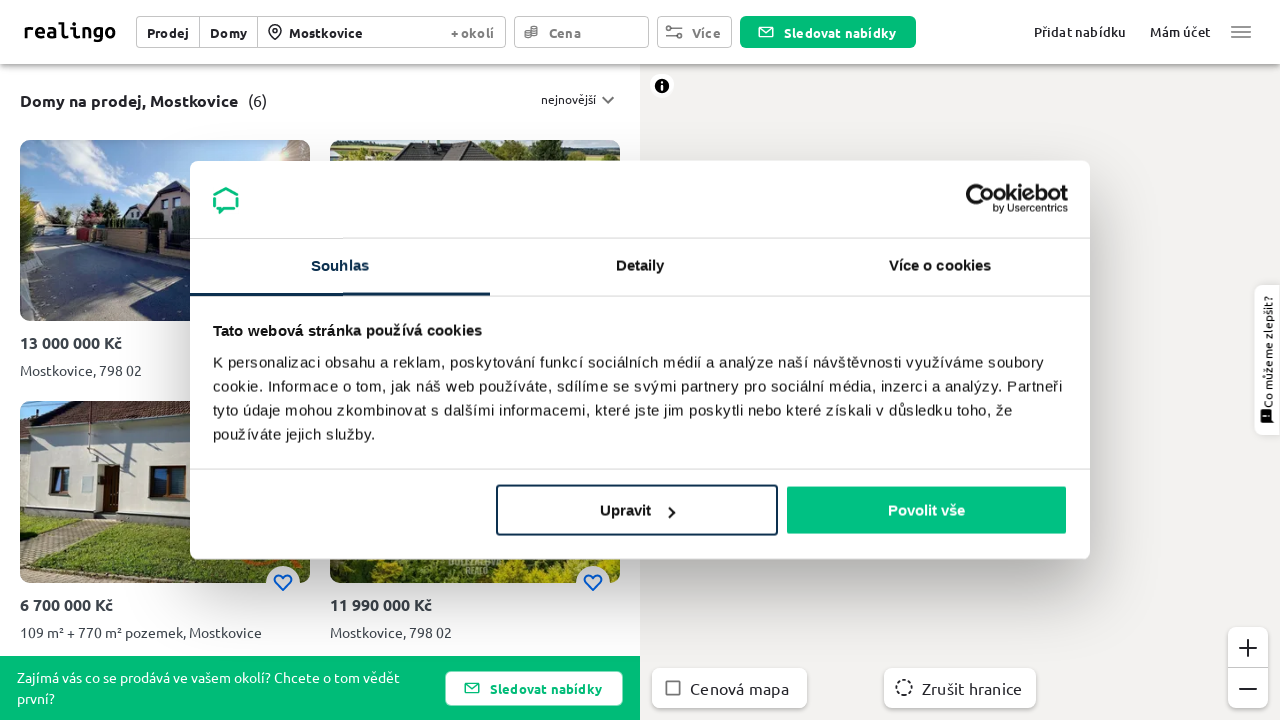

--- FILE ---
content_type: text/html; charset=utf-8
request_url: https://www.realingo.cz/prodej_domy/Mostkovice/
body_size: 27650
content:
<!DOCTYPE html><html lang="cs" xmlns:og="http://ogp.me/ns#" xmlns:fb="http://www.facebook.com/2008/fbml" xmlns:product="http://ogp.me/ns/product#" class="realingo-full-height"><head><script>
(function(w,d,s,l,i){w[l]=w[l]||[];w[l].push({'gtm.start':
new Date().getTime(),event:'gtm.js'});var f=d.getElementsByTagName(s)[0],
j=d.createElement(s),dl=l!='dataLayer'?'&l='+l:'';j.async=true;j.src=
'https://www.googletagmanager.com/gtm.js?id='+i+dl+'';f.parentNode.insertBefore(j,f);
})(window,document,'script','dataLayer','GTM-MLT5T2CL');
        </script><link rel="shortcut icon" href="/_next/static/media/images/favicon-aac3fef6.ico"/><link rel="icon" type="image/png" sizes="16x16" href="/_next/static/media/images/favicon-16x16-7eeb39bf.png"/><link rel="icon" type="image/png" sizes="32x32" href="/_next/static/media/images/favicon-32x32-bac2c7e7.png"/><link rel="icon" type="image/png" sizes="48x48" href="/_next/static/media/images/favicon-48x48-fa8a076b.png"/><link rel="manifest" href="/_next/static/media/manifests/manifest-d53017e9.json"/><meta name="mobile-web-app-capable" content="yes"/><meta name="theme-color" content="#006bf6"/><meta name="application-name" content="Realingo"/><link rel="apple-touch-icon" sizes="57x57" href="/_next/static/media/images/apple-touch-icon-57x57-96f52347.png"/><link rel="apple-touch-icon" sizes="60x60" href="/_next/static/media/images/apple-touch-icon-60x60-761dc222.png"/><link rel="apple-touch-icon" sizes="72x72" href="/_next/static/media/images/apple-touch-icon-72x72-a3c89e43.png"/><link rel="apple-touch-icon" sizes="76x76" href="/_next/static/media/images/apple-touch-icon-76x76-618f122d.png"/><link rel="apple-touch-icon" sizes="114x114" href="/_next/static/media/images/apple-touch-icon-114x114-4e978fae.png"/><link rel="apple-touch-icon" sizes="120x120" href="/_next/static/media/images/apple-touch-icon-120x120-e98b291b.png"/><link rel="apple-touch-icon" sizes="144x144" href="/_next/static/media/images/apple-touch-icon-144x144-51fcca82.png"/><link rel="apple-touch-icon" sizes="152x152" href="/_next/static/media/images/apple-touch-icon-152x152-19c8f73b.png"/><link rel="apple-touch-icon" sizes="167x167" href="/_next/static/media/images/apple-touch-icon-167x167-f1b361c0.png"/><link rel="apple-touch-icon" sizes="180x180" href="/_next/static/media/images/apple-touch-icon-180x180-27a9d7c9.png"/><link rel="apple-touch-icon" sizes="1024x1024" href="/_next/static/media/images/apple-touch-icon-1024x1024-bf511524.png"/><meta name="apple-mobile-web-app-capable" content="yes"/><meta name="apple-mobile-web-app-status-bar-style" content="black-translucent"/><meta name="apple-mobile-web-app-title" content="Realingo"/><link rel="apple-touch-startup-image" media="(device-width: 320px) and (device-height: 568px) and (-webkit-device-pixel-ratio: 2) and (orientation: portrait)" href="/_next/static/media/images/apple-touch-startup-image-640x1136-c2538f2a.png"/><link rel="apple-touch-startup-image" media="(device-width: 375px) and (device-height: 667px) and (-webkit-device-pixel-ratio: 2) and (orientation: portrait)" href="/_next/static/media/images/apple-touch-startup-image-750x1334-3233058a.png"/><link rel="apple-touch-startup-image" media="(device-width: 414px) and (device-height: 896px) and (-webkit-device-pixel-ratio: 2) and (orientation: portrait)" href="/_next/static/media/images/apple-touch-startup-image-828x1792-5abe4027.png"/><link rel="apple-touch-startup-image" media="(device-width: 375px) and (device-height: 812px) and (-webkit-device-pixel-ratio: 3) and (orientation: portrait)" href="/_next/static/media/images/apple-touch-startup-image-1125x2436-10d8c1e5.png"/><link rel="apple-touch-startup-image" media="(device-width: 414px) and (device-height: 736px) and (-webkit-device-pixel-ratio: 3) and (orientation: portrait)" href="/_next/static/media/images/apple-touch-startup-image-1242x2208-898f2e2f.png"/><link rel="apple-touch-startup-image" media="(device-width: 414px) and (device-height: 896px) and (-webkit-device-pixel-ratio: 3) and (orientation: portrait)" href="/_next/static/media/images/apple-touch-startup-image-1242x2688-071d9020.png"/><link rel="apple-touch-startup-image" media="(device-width: 768px) and (device-height: 1024px) and (-webkit-device-pixel-ratio: 2) and (orientation: portrait)" href="/_next/static/media/images/apple-touch-startup-image-1536x2048-4b962dc1.png"/><link rel="apple-touch-startup-image" media="(device-width: 834px) and (device-height: 1112px) and (-webkit-device-pixel-ratio: 2) and (orientation: portrait)" href="/_next/static/media/images/apple-touch-startup-image-1668x2224-71b55bd0.png"/><link rel="apple-touch-startup-image" media="(device-width: 834px) and (device-height: 1194px) and (-webkit-device-pixel-ratio: 2) and (orientation: portrait)" href="/_next/static/media/images/apple-touch-startup-image-1668x2388-9f644423.png"/><link rel="apple-touch-startup-image" media="(device-width: 1024px) and (device-height: 1366px) and (-webkit-device-pixel-ratio: 2) and (orientation: portrait)" href="/_next/static/media/images/apple-touch-startup-image-2048x2732-ded9c69e.png"/><link rel="apple-touch-startup-image" media="(device-width: 810px) and (device-height: 1080px) and (-webkit-device-pixel-ratio: 2) and (orientation: portrait)" href="/_next/static/media/images/apple-touch-startup-image-1620x2160-4b3f325c.png"/><link rel="apple-touch-startup-image" media="(device-width: 320px) and (device-height: 568px) and (-webkit-device-pixel-ratio: 2) and (orientation: landscape)" href="/_next/static/media/images/apple-touch-startup-image-1136x640-8c8965be.png"/><link rel="apple-touch-startup-image" media="(device-width: 375px) and (device-height: 667px) and (-webkit-device-pixel-ratio: 2) and (orientation: landscape)" href="/_next/static/media/images/apple-touch-startup-image-1334x750-886de5a5.png"/><link rel="apple-touch-startup-image" media="(device-width: 414px) and (device-height: 896px) and (-webkit-device-pixel-ratio: 2) and (orientation: landscape)" href="/_next/static/media/images/apple-touch-startup-image-1792x828-f9db2966.png"/><link rel="apple-touch-startup-image" media="(device-width: 375px) and (device-height: 812px) and (-webkit-device-pixel-ratio: 3) and (orientation: landscape)" href="/_next/static/media/images/apple-touch-startup-image-2436x1125-4733c2c1.png"/><link rel="apple-touch-startup-image" media="(device-width: 414px) and (device-height: 736px) and (-webkit-device-pixel-ratio: 3) and (orientation: landscape)" href="/_next/static/media/images/apple-touch-startup-image-2208x1242-94c1f780.png"/><link rel="apple-touch-startup-image" media="(device-width: 414px) and (device-height: 896px) and (-webkit-device-pixel-ratio: 3) and (orientation: landscape)" href="/_next/static/media/images/apple-touch-startup-image-2688x1242-fde623b1.png"/><link rel="apple-touch-startup-image" media="(device-width: 768px) and (device-height: 1024px) and (-webkit-device-pixel-ratio: 2) and (orientation: landscape)" href="/_next/static/media/images/apple-touch-startup-image-2048x1536-baec8e55.png"/><link rel="apple-touch-startup-image" media="(device-width: 834px) and (device-height: 1112px) and (-webkit-device-pixel-ratio: 2) and (orientation: landscape)" href="/_next/static/media/images/apple-touch-startup-image-2224x1668-f46beba5.png"/><link rel="apple-touch-startup-image" media="(device-width: 834px) and (device-height: 1194px) and (-webkit-device-pixel-ratio: 2) and (orientation: landscape)" href="/_next/static/media/images/apple-touch-startup-image-2388x1668-096b85e2.png"/><link rel="apple-touch-startup-image" media="(device-width: 1024px) and (device-height: 1366px) and (-webkit-device-pixel-ratio: 2) and (orientation: landscape)" href="/_next/static/media/images/apple-touch-startup-image-2732x2048-a12e0554.png"/><link rel="apple-touch-startup-image" media="(device-width: 810px) and (device-height: 1080px) and (-webkit-device-pixel-ratio: 2) and (orientation: landscape)" href="/_next/static/media/images/apple-touch-startup-image-2160x1620-fc4f6119.png"/><link rel="icon" type="image/png" sizes="228x228" href="/_next/static/media/images/coast-228x228-d6861c2c.png"/><meta name="msapplication-TileColor" content="#fff"/><meta name="msapplication-TileImage" content="/_next/static/media/images/mstile-144x144-cf1233ce.png"/><meta name="msapplication-config" content="/_next/static/media/manifests/browserconfig-7264b794.xml"/><link rel="yandex-tableau-widget" href="/_next/static/media/manifests/yandex-browser-manifest-0defe79a.json"/><link rel="prefetch" href="/_next/static/media/map/sprites/9fb6/sprite.json"/><link rel="prefetch" href="/_next/static/media/map/sprites/9fb6/sprite.png"/><link rel="prefetch" href="/_next/static/media/map/sprites/9fb6/sprite@2x.json"/><link rel="prefetch" href="/_next/static/media/map/sprites/9fb6/sprite@2x.png"/><script type="application/ld+json">{"@context":"https://schema.org","@type":"Organization","description":"Reality a nemovitosti z celé ČR","name":"Realingo","url":"https://www.realingo.cz","image":"/_next/static/media/images/logo-27a9d7c9.png","logo":"/_next/static/media/images/logo-27a9d7c9.png"}</script><script type="application/ld+json">{"@context":"https://schema.org","@type":"WebSite","name":"Realingo","url":"https://www.realingo.cz","description":"Reality a nemovitosti z celé ČR"}</script><meta charSet="utf-8"/><meta property="og:image" content="https://www.realingo.cz/_next/static/media/images/banner-db51401f.png"/><meta property="og:image:width" content="600"/><meta property="og:image:height" content="315"/><script>
      window.dataLayer = window.dataLayer || [];
      function gtag(){dataLayer.push(arguments);}
      gtag('js', new Date());
      gtag('config', 'G-V25ZT8J1N8', {});
    </script><meta property="fb:app_id" content="368947223225566"/><meta property="og:site_name" content="realingo.cz"/><meta property="og:type" content="website"/><meta property="og:locale" content="cs_CZ"/><meta name="twitter:card" content="summary"/><meta name="apple-itunes-app" content="app-id=1499909229"/><title>Domy na prodej Mostkovice - 6 domů | Realingo</title><meta name="viewport" content="width=device-width, initial-scale=1, maximum-scale=1, user-scalable=0"/><meta property="og:title" content="Domy na prodej Mostkovice - 6 domů"/><meta name="description" content="Domy na prodej Mostkovice, novostavby, nedávno prodané reality, inzerce ZDARMA ❤️, porovnání cen z více nabídek, nové projekty a detailní mapy"/><meta property="og:description" content="Domy na prodej Mostkovice, novostavby, nedávno prodané reality, inzerce ZDARMA ❤️, porovnání cen z více nabídek, nové projekty a detailní mapy"/><link rel="canonical" href="https://www.realingo.cz/prodej_domy/Mostkovice/"/><meta property="og:url" content="https://www.realingo.cz/prodej_domy/Mostkovice/"/><meta name="next-head-count" content="18"/><link rel="preload" href="/_next/static/css/ce6d1672b3af8221af8c.css" as="style"/><link rel="stylesheet" href="/_next/static/css/ce6d1672b3af8221af8c.css" data-n-g=""/><noscript data-n-css=""></noscript><script defer="" nomodule="" src="/_next/static/chunks/polyfills-5a5813f5bb061d44afcd.js"></script><script src="/_next/static/chunks/webpack-855dbfa961bf30b3ea03.js" defer=""></script><script src="/_next/static/chunks/framework-20e1530445ffdddd53b4.js" defer=""></script><script src="/_next/static/chunks/main-87dc98690c8be50958d5.js" defer=""></script><script src="/_next/static/chunks/pages/_app-1a7acb3c4c3fe1dd867b.js" defer=""></script><script src="/_next/static/chunks/3390-89832ef60d28c992266e.js" defer=""></script><script src="/_next/static/chunks/7027-b182da58619858eb209b.js" defer=""></script><script src="/_next/static/chunks/5456-1b066563b420656c0b19.js" defer=""></script><script src="/_next/static/chunks/3450-90b17eb5ecd159ac204c.js" defer=""></script><script src="/_next/static/chunks/4845-bcc01041a7620c88191d.js" defer=""></script><script src="/_next/static/chunks/891-084961c48a826d4ad03a.js" defer=""></script><script src="/_next/static/chunks/3522-080436806e1b67f3ad40.js" defer=""></script><script src="/_next/static/chunks/3702-7850306b90e2f36b8652.js" defer=""></script><script src="/_next/static/chunks/4264-3dbbe54e7ffb7d9a5da9.js" defer=""></script><script src="/_next/static/chunks/pages/search-445be5d9e686bbe8fed2.js" defer=""></script><script src="/_next/static/BdhHHCqP0FxEkNpeIZGbq/_buildManifest.js" defer=""></script><script src="/_next/static/BdhHHCqP0FxEkNpeIZGbq/_ssgManifest.js" defer=""></script><style id="jss-server-side">.MuiSvgIcon-root {
  fill: currentColor;
  width: 1em;
  height: 1em;
  display: inline-block;
  font-size: 1.5rem;
  transition: fill 200ms cubic-bezier(0.4, 0, 0.2, 1) 0ms;
  flex-shrink: 0;
  user-select: none;
}
.MuiSvgIcon-colorPrimary {
  color: #006bf6;
}
.MuiSvgIcon-colorSecondary {
  color: #00bc78;
}
.MuiSvgIcon-colorAction {
  color: rgba(0, 0, 0, 0.54);
}
.MuiSvgIcon-colorError {
  color: #B30909;
}
.MuiSvgIcon-colorDisabled {
  color: rgba(0, 0, 0, 0.26);
}
.MuiSvgIcon-fontSizeInherit {
  font-size: inherit;
}
.MuiSvgIcon-fontSizeSmall {
  font-size: 1.25rem;
}
.MuiSvgIcon-fontSizeLarge {
  font-size: 2.1875rem;
}
.MuiPaper-root {
  color: #232329;
  transition: box-shadow 300ms cubic-bezier(0.4, 0, 0.2, 1) 0ms;
  background-color: #fff;
}
.MuiPaper-rounded {
  border-radius: 4px;
}
.MuiPaper-outlined {
  border: 1px solid rgba(0, 0, 0, 0.12);
}
.MuiPaper-elevation0 {
  box-shadow: none;
}
.MuiPaper-elevation1 {
  box-shadow: 0px 2px 1px -1px rgba(0,0,0,0.2),0px 1px 1px 0px rgba(0,0,0,0.14),0px 1px 3px 0px rgba(0,0,0,0.12);
}
.MuiPaper-elevation2 {
  box-shadow: 0px 3px 1px -2px rgba(0,0,0,0.2),0px 2px 2px 0px rgba(0,0,0,0.14),0px 1px 5px 0px rgba(0,0,0,0.12);
}
.MuiPaper-elevation3 {
  box-shadow: 0px 3px 3px -2px rgba(0,0,0,0.2),0px 3px 4px 0px rgba(0,0,0,0.14),0px 1px 8px 0px rgba(0,0,0,0.12);
}
.MuiPaper-elevation4 {
  box-shadow: 0px 2px 4px -1px rgba(0,0,0,0.2),0px 4px 5px 0px rgba(0,0,0,0.14),0px 1px 10px 0px rgba(0,0,0,0.12);
}
.MuiPaper-elevation5 {
  box-shadow: 0px 3px 5px -1px rgba(0,0,0,0.2),0px 5px 8px 0px rgba(0,0,0,0.14),0px 1px 14px 0px rgba(0,0,0,0.12);
}
.MuiPaper-elevation6 {
  box-shadow: 0px 3px 5px -1px rgba(0,0,0,0.2),0px 6px 10px 0px rgba(0,0,0,0.14),0px 1px 18px 0px rgba(0,0,0,0.12);
}
.MuiPaper-elevation7 {
  box-shadow: 0px 4px 5px -2px rgba(0,0,0,0.2),0px 7px 10px 1px rgba(0,0,0,0.14),0px 2px 16px 1px rgba(0,0,0,0.12);
}
.MuiPaper-elevation8 {
  box-shadow: 0px 5px 5px -3px rgba(0,0,0,0.2),0px 8px 10px 1px rgba(0,0,0,0.14),0px 3px 14px 2px rgba(0,0,0,0.12);
}
.MuiPaper-elevation9 {
  box-shadow: 0px 5px 6px -3px rgba(0,0,0,0.2),0px 9px 12px 1px rgba(0,0,0,0.14),0px 3px 16px 2px rgba(0,0,0,0.12);
}
.MuiPaper-elevation10 {
  box-shadow: 0px 6px 6px -3px rgba(0,0,0,0.2),0px 10px 14px 1px rgba(0,0,0,0.14),0px 4px 18px 3px rgba(0,0,0,0.12);
}
.MuiPaper-elevation11 {
  box-shadow: 0px 6px 7px -4px rgba(0,0,0,0.2),0px 11px 15px 1px rgba(0,0,0,0.14),0px 4px 20px 3px rgba(0,0,0,0.12);
}
.MuiPaper-elevation12 {
  box-shadow: 0px 7px 8px -4px rgba(0,0,0,0.2),0px 12px 17px 2px rgba(0,0,0,0.14),0px 5px 22px 4px rgba(0,0,0,0.12);
}
.MuiPaper-elevation13 {
  box-shadow: 0px 7px 8px -4px rgba(0,0,0,0.2),0px 13px 19px 2px rgba(0,0,0,0.14),0px 5px 24px 4px rgba(0,0,0,0.12);
}
.MuiPaper-elevation14 {
  box-shadow: 0px 7px 9px -4px rgba(0,0,0,0.2),0px 14px 21px 2px rgba(0,0,0,0.14),0px 5px 26px 4px rgba(0,0,0,0.12);
}
.MuiPaper-elevation15 {
  box-shadow: 0px 8px 9px -5px rgba(0,0,0,0.2),0px 15px 22px 2px rgba(0,0,0,0.14),0px 6px 28px 5px rgba(0,0,0,0.12);
}
.MuiPaper-elevation16 {
  box-shadow: 0px 8px 10px -5px rgba(0,0,0,0.2),0px 16px 24px 2px rgba(0,0,0,0.14),0px 6px 30px 5px rgba(0,0,0,0.12);
}
.MuiPaper-elevation17 {
  box-shadow: 0px 8px 11px -5px rgba(0,0,0,0.2),0px 17px 26px 2px rgba(0,0,0,0.14),0px 6px 32px 5px rgba(0,0,0,0.12);
}
.MuiPaper-elevation18 {
  box-shadow: 0px 9px 11px -5px rgba(0,0,0,0.2),0px 18px 28px 2px rgba(0,0,0,0.14),0px 7px 34px 6px rgba(0,0,0,0.12);
}
.MuiPaper-elevation19 {
  box-shadow: 0px 9px 12px -6px rgba(0,0,0,0.2),0px 19px 29px 2px rgba(0,0,0,0.14),0px 7px 36px 6px rgba(0,0,0,0.12);
}
.MuiPaper-elevation20 {
  box-shadow: 0px 10px 13px -6px rgba(0,0,0,0.2),0px 20px 31px 3px rgba(0,0,0,0.14),0px 8px 38px 7px rgba(0,0,0,0.12);
}
.MuiPaper-elevation21 {
  box-shadow: 0px 10px 13px -6px rgba(0,0,0,0.2),0px 21px 33px 3px rgba(0,0,0,0.14),0px 8px 40px 7px rgba(0,0,0,0.12);
}
.MuiPaper-elevation22 {
  box-shadow: 0px 10px 14px -6px rgba(0,0,0,0.2),0px 22px 35px 3px rgba(0,0,0,0.14),0px 8px 42px 7px rgba(0,0,0,0.12);
}
.MuiPaper-elevation23 {
  box-shadow: 0px 11px 14px -7px rgba(0,0,0,0.2),0px 23px 36px 3px rgba(0,0,0,0.14),0px 9px 44px 8px rgba(0,0,0,0.12);
}
.MuiPaper-elevation24 {
  box-shadow: 0px 11px 15px -7px rgba(0,0,0,0.2),0px 24px 38px 3px rgba(0,0,0,0.14),0px 9px 46px 8px rgba(0,0,0,0.12);
}
.MuiButtonBase-root {
  color: inherit;
  border: 0;
  cursor: pointer;
  margin: 0;
  display: inline-flex;
  outline: 0;
  padding: 0;
  position: relative;
  align-items: center;
  user-select: none;
  border-radius: 0;
  vertical-align: middle;
  -moz-appearance: none;
  justify-content: center;
  text-decoration: none;
  background-color: transparent;
  -webkit-appearance: none;
  -webkit-tap-highlight-color: transparent;
}
.MuiButtonBase-root::-moz-focus-inner {
  border-style: none;
}
.MuiButtonBase-root.Mui-disabled {
  cursor: default;
  pointer-events: none;
}
@media print {
  .MuiButtonBase-root {
    color-adjust: exact;
  }
}
  .MuiIconButton-root {
    flex: 0 0 auto;
    color: rgba(0, 0, 0, 0.54);
    padding: 12px;
    overflow: visible;
    font-size: 1.5rem;
    text-align: center;
    transition: background-color 150ms cubic-bezier(0.4, 0, 0.2, 1) 0ms;
    border-radius: 50%;
  }
  .MuiIconButton-root:hover {
    background-color: rgba(0, 0, 0, 0.04);
  }
  .MuiIconButton-root.Mui-disabled {
    color: rgba(0, 0, 0, 0.26);
    background-color: transparent;
  }
@media (hover: none) {
  .MuiIconButton-root:hover {
    background-color: transparent;
  }
}
  .MuiIconButton-edgeStart {
    margin-left: -12px;
  }
  .MuiIconButton-sizeSmall.MuiIconButton-edgeStart {
    margin-left: -3px;
  }
  .MuiIconButton-edgeEnd {
    margin-right: -12px;
  }
  .MuiIconButton-sizeSmall.MuiIconButton-edgeEnd {
    margin-right: -3px;
  }
  .MuiIconButton-colorInherit {
    color: inherit;
  }
  .MuiIconButton-colorPrimary {
    color: #006bf6;
  }
  .MuiIconButton-colorPrimary:hover {
    background-color: rgba(0, 107, 246, 0.04);
  }
@media (hover: none) {
  .MuiIconButton-colorPrimary:hover {
    background-color: transparent;
  }
}
  .MuiIconButton-colorSecondary {
    color: #00bc78;
  }
  .MuiIconButton-colorSecondary:hover {
    background-color: rgba(0, 188, 120, 0.04);
  }
@media (hover: none) {
  .MuiIconButton-colorSecondary:hover {
    background-color: transparent;
  }
}
  .MuiIconButton-sizeSmall {
    padding: 3px;
    font-size: 1.125rem;
  }
  .MuiIconButton-label {
    width: 100%;
    display: flex;
    align-items: inherit;
    justify-content: inherit;
  }
  .MuiAppBar-root {
    width: 100%;
    display: flex;
    z-index: 1100;
    box-sizing: border-box;
    flex-shrink: 0;
    flex-direction: column;
  }
  .MuiAppBar-positionFixed {
    top: 0;
    left: auto;
    right: 0;
    position: fixed;
  }
@media print {
  .MuiAppBar-positionFixed {
    position: absolute;
  }
}
  .MuiAppBar-positionAbsolute {
    top: 0;
    left: auto;
    right: 0;
    position: absolute;
  }
  .MuiAppBar-positionSticky {
    top: 0;
    left: auto;
    right: 0;
    position: sticky;
  }
  .MuiAppBar-positionStatic {
    position: static;
  }
  .MuiAppBar-positionRelative {
    position: relative;
  }
  .MuiAppBar-colorDefault {
    color: rgba(0, 0, 0, 0.87);
    background-color: #f5f5f5;
  }
  .MuiAppBar-colorPrimary {
    color: #fff;
    background-color: #006bf6;
  }
  .MuiAppBar-colorSecondary {
    color: #fff;
    background-color: #00bc78;
  }
  .MuiAppBar-colorInherit {
    color: inherit;
  }
  .MuiAppBar-colorTransparent {
    color: inherit;
    background-color: transparent;
  }
  .MuiBackdrop-root {
    top: 0;
    left: 0;
    right: 0;
    bottom: 0;
    display: flex;
    z-index: -1;
    position: fixed;
    align-items: center;
    justify-content: center;
    background-color: rgba(0, 0, 0, 0.5);
    -webkit-tap-highlight-color: transparent;
  }
  .MuiBackdrop-invisible {
    background-color: transparent;
  }
  .MuiTypography-root {
    margin: 0;
  }
  .MuiTypography-body2 {
    color: #232329;
    font-size: 0.875rem;
    font-family: "Ubuntu", "Helvetica", "Arial", sans-serif;
    font-weight: 400;
    line-height: 1.5;
    margin-left: 0;
  }
  .MuiTypography-body1 {
    color: #232329;
    font-size: 1rem;
    font-family: "Ubuntu", "Helvetica", "Arial", sans-serif;
    font-weight: 400;
    line-height: normal;
    margin-left: 0;
  }
  .MuiTypography-caption {
    color: #232329;
    font-size: 0.75rem;
    font-family: "Ubuntu", "Helvetica", "Arial", sans-serif;
    font-weight: 400;
    line-height: normal;
    margin-left: 0;
    letter-spacing: 0.03333333333333333em;
  }
  .MuiTypography-button {
    color: #232329;
    font-size: 1rem;
    font-family: "Ubuntu", "Helvetica", "Arial", sans-serif;
    font-weight: 700;
    line-height: normal;
    margin-left: 0;
    letter-spacing: 0.015625em;
  }
  .MuiTypography-h1 {
    color: #232329;
    font-size: 2.0625rem;
    font-family: "Ubuntu", "Helvetica", "Arial", sans-serif;
    font-weight: 700;
    line-height: normal;
    margin-left: 0;
  }
  .MuiTypography-h2 {
    color: #232329;
    font-size: 1.375rem;
    font-family: "Ubuntu", "Helvetica", "Arial", sans-serif;
    font-weight: 500;
    line-height: normal;
    margin-left: 0;
  }
  .MuiTypography-h3 {
    color: #232329;
    font-size: 1.1875rem;
    font-family: "Ubuntu", "Helvetica", "Arial", sans-serif;
    font-weight: 500;
    line-height: normal;
    margin-left: 0;
  }
  .MuiTypography-h4 {
    color: #232329;
    font-size: 1.125rem;
    font-family: "Ubuntu", "Helvetica", "Arial", sans-serif;
    font-weight: 500;
    line-height: normal;
    margin-left: 0;
  }
  .MuiTypography-h5 {
    color: #232329;
    font-size: 1.0625rem;
    font-family: "Ubuntu", "Helvetica", "Arial", sans-serif;
    font-weight: 500;
    line-height: normal;
    margin-left: 0;
  }
  .MuiTypography-h6 {
    color: #232329;
    font-size: 1rem;
    font-family: "Ubuntu", "Helvetica", "Arial", sans-serif;
    font-weight: 500;
    line-height: normal;
    margin-left: 0;
  }
  .MuiTypography-subtitle1 {
    color: #60606D;
    font-size: 1rem;
    font-family: "Ubuntu", "Helvetica", "Arial", sans-serif;
    font-weight: 400;
    line-height: normal;
    margin-left: 0;
  }
  .MuiTypography-subtitle2 {
    color: #232329;
    font-size: 0.875rem;
    font-family: "Ubuntu", "Helvetica", "Arial", sans-serif;
    font-weight: 700;
    line-height: normal;
    margin-left: 0;
  }
  .MuiTypography-overline {
    color: #232329;
    font-size: 0.75rem;
    font-family: "Ubuntu", "Helvetica", "Arial", sans-serif;
    font-weight: 700;
    line-height: normal;
    margin-left: 0;
    letter-spacing: 0.16666666666666666em;
    text-transform: uppercase;
  }
  .MuiTypography-srOnly {
    width: 1px;
    height: 1px;
    overflow: hidden;
    position: absolute;
  }
  .MuiTypography-alignLeft {
    text-align: left;
  }
  .MuiTypography-alignCenter {
    text-align: center;
  }
  .MuiTypography-alignRight {
    text-align: right;
  }
  .MuiTypography-alignJustify {
    text-align: justify;
  }
  .MuiTypography-noWrap {
    overflow: hidden;
    white-space: nowrap;
    text-overflow: ellipsis;
  }
  .MuiTypography-gutterBottom {
    margin-bottom: 0.8em;
  }
  .MuiTypography-paragraph {
    margin-bottom: 16px;
  }
  .MuiTypography-colorInherit {
    color: inherit;
  }
  .MuiTypography-colorPrimary {
    color: #006bf6;
  }
  .MuiTypography-colorSecondary {
    color: #00bc78;
  }
  .MuiTypography-colorTextPrimary {
    color: #232329;
  }
  .MuiTypography-colorTextSecondary {
    color: rgba(0, 0, 0, 0.54);
  }
  .MuiTypography-colorError {
    color: #B30909;
  }
  .MuiTypography-displayInline {
    display: inline;
  }
  .MuiTypography-displayBlock {
    display: block;
  }
  .MuiBreadcrumbs-ol {
    margin: 0;
    display: flex;
    padding: 0;
    flex-wrap: wrap;
    list-style: none;
    align-items: center;
  }
  .MuiBreadcrumbs-separator {
    display: flex;
    margin-left: 8px;
    user-select: none;
    margin-right: 8px;
  }
  .MuiButton-root {
    color: #232329;
    padding: 12px 16px;
    font-size: 1rem;
    min-width: 64px;
    box-sizing: border-box;
    transition: background-color 250ms cubic-bezier(0.4, 0, 0.2, 1) 0ms,box-shadow 250ms cubic-bezier(0.4, 0, 0.2, 1) 0ms,border 250ms cubic-bezier(0.4, 0, 0.2, 1) 0ms;
    font-family: "Ubuntu", "Helvetica", "Arial", sans-serif;
    font-weight: 700;
    line-height: normal;
    margin-left: 0;
    border-radius: 4px;
    letter-spacing: 0.015625em;
  }
  .MuiButton-root:hover {
    text-decoration: none;
    background-color: rgba(35, 35, 41, 0.04);
  }
  .MuiButton-root.Mui-disabled {
    color: rgba(0, 0, 0, 0.26);
  }
@media (hover: none) {
  .MuiButton-root:hover {
    background-color: transparent;
  }
}
  .MuiButton-root:hover.Mui-disabled {
    background-color: transparent;
  }
  .MuiButton-label {
    width: 100%;
    display: inherit;
    align-items: inherit;
    justify-content: inherit;
  }
  .MuiButton-text {
    padding: 6px 8px;
  }
  .MuiButton-textPrimary {
    color: #006bf6;
  }
  .MuiButton-textPrimary:hover {
    background-color: rgba(0, 107, 246, 0.04);
  }
@media (hover: none) {
  .MuiButton-textPrimary:hover {
    background-color: transparent;
  }
}
  .MuiButton-textSecondary {
    color: #00bc78;
  }
  .MuiButton-textSecondary:hover {
    background-color: rgba(0, 188, 120, 0.04);
  }
@media (hover: none) {
  .MuiButton-textSecondary:hover {
    background-color: transparent;
  }
}
  .MuiButton-outlined {
    border: 1px solid rgba(0, 0, 0, 0.23);
    padding: 5px 15px;
  }
  .MuiButton-outlined.Mui-disabled {
    border: 1px solid rgba(0, 0, 0, 0.12);
  }
  .MuiButton-outlinedPrimary {
    color: #006bf6;
    border: 1px solid rgba(0, 107, 246, 0.5);
  }
  .MuiButton-outlinedPrimary:hover {
    border: 1px solid #006bf6;
    background-color: rgba(0, 107, 246, 0.04);
  }
@media (hover: none) {
  .MuiButton-outlinedPrimary:hover {
    background-color: transparent;
  }
}
  .MuiButton-outlinedSecondary {
    color: #00bc78;
    border: 1px solid rgba(0, 188, 120, 0.5);
  }
  .MuiButton-outlinedSecondary:hover {
    border: 1px solid #00bc78;
    background-color: rgba(0, 188, 120, 0.04);
  }
  .MuiButton-outlinedSecondary.Mui-disabled {
    border: 1px solid rgba(0, 0, 0, 0.26);
  }
@media (hover: none) {
  .MuiButton-outlinedSecondary:hover {
    background-color: transparent;
  }
}
  .MuiButton-contained {
    color: rgba(0, 0, 0, 0.87);
    box-shadow: 0px 3px 1px -2px rgba(0,0,0,0.2),0px 2px 2px 0px rgba(0,0,0,0.14),0px 1px 5px 0px rgba(0,0,0,0.12);
    background-color: #e0e0e0;
  }
  .MuiButton-contained:hover {
    box-shadow: 0px 2px 4px -1px rgba(0,0,0,0.2),0px 4px 5px 0px rgba(0,0,0,0.14),0px 1px 10px 0px rgba(0,0,0,0.12);
    background-color: #d5d5d5;
  }
  .MuiButton-contained.Mui-focusVisible {
    box-shadow: 0px 3px 5px -1px rgba(0,0,0,0.2),0px 6px 10px 0px rgba(0,0,0,0.14),0px 1px 18px 0px rgba(0,0,0,0.12);
  }
  .MuiButton-contained:active {
    box-shadow: 0px 5px 5px -3px rgba(0,0,0,0.2),0px 8px 10px 1px rgba(0,0,0,0.14),0px 3px 14px 2px rgba(0,0,0,0.12);
  }
  .MuiButton-contained.Mui-disabled {
    color: rgba(0, 0, 0, 0.26);
    box-shadow: none;
    background-color: rgba(0, 0, 0, 0.12);
  }
@media (hover: none) {
  .MuiButton-contained:hover {
    box-shadow: 0px 3px 1px -2px rgba(0,0,0,0.2),0px 2px 2px 0px rgba(0,0,0,0.14),0px 1px 5px 0px rgba(0,0,0,0.12);
    background-color: #e0e0e0;
  }
}
  .MuiButton-contained:hover.Mui-disabled {
    background-color: rgba(0, 0, 0, 0.12);
  }
  .MuiButton-containedPrimary {
    color: #fff;
    background-color: #006bf6;
  }
  .MuiButton-containedPrimary:hover {
    background-color: rgb(0, 74, 172);
  }
@media (hover: none) {
  .MuiButton-containedPrimary:hover {
    background-color: #006bf6;
  }
}
  .MuiButton-containedSecondary {
    color: #fff;
    background-color: #00bc78;
  }
  .MuiButton-containedSecondary:hover {
    background-color: rgb(0, 131, 84);
  }
@media (hover: none) {
  .MuiButton-containedSecondary:hover {
    background-color: #00bc78;
  }
}
  .MuiButton-disableElevation {
    box-shadow: none;
  }
  .MuiButton-disableElevation:hover {
    box-shadow: none;
  }
  .MuiButton-disableElevation.Mui-focusVisible {
    box-shadow: none;
  }
  .MuiButton-disableElevation:active {
    box-shadow: none;
  }
  .MuiButton-disableElevation.Mui-disabled {
    box-shadow: none;
  }
  .MuiButton-colorInherit {
    color: inherit;
    border-color: currentColor;
  }
  .MuiButton-textSizeSmall {
    padding: 4px 5px;
    font-size: 0.8125rem;
  }
  .MuiButton-textSizeLarge {
    padding: 8px 11px;
    font-size: 0.9375rem;
  }
  .MuiButton-outlinedSizeSmall {
    padding: 3px 9px;
    font-size: 0.8125rem;
  }
  .MuiButton-outlinedSizeLarge {
    padding: 7px 21px;
    font-size: 0.9375rem;
  }
  .MuiButton-containedSizeSmall {
    padding: 4px 10px;
    font-size: 0.8125rem;
  }
  .MuiButton-containedSizeLarge {
    padding: 8px 22px;
    font-size: 0.9375rem;
  }
  .MuiButton-fullWidth {
    width: 100%;
  }
  .MuiButton-startIcon {
    display: inherit;
    margin-left: -4px;
    margin-right: 8px;
  }
  .MuiButton-startIcon.MuiButton-iconSizeSmall {
    margin-left: -2px;
  }
  .MuiButton-endIcon {
    display: inherit;
    margin-left: 8px;
    margin-right: -4px;
  }
  .MuiButton-endIcon.MuiButton-iconSizeSmall {
    margin-right: -2px;
  }
  .MuiButton-iconSizeSmall > *:first-child {
    font-size: 18px;
  }
  .MuiButton-iconSizeMedium > *:first-child {
    font-size: 20px;
  }
  .MuiButton-iconSizeLarge > *:first-child {
    font-size: 22px;
  }
  .MuiCircularProgress-root {
    display: inline-block;
  }
  .MuiCircularProgress-static {
    transition: transform 300ms cubic-bezier(0.4, 0, 0.2, 1) 0ms;
  }
  .MuiCircularProgress-indeterminate {
    animation: MuiCircularProgress-keyframes-circular-rotate 1.4s linear infinite;
  }
  .MuiCircularProgress-determinate {
    transition: transform 300ms cubic-bezier(0.4, 0, 0.2, 1) 0ms;
  }
  .MuiCircularProgress-colorPrimary {
    color: #006bf6;
  }
  .MuiCircularProgress-colorSecondary {
    color: #00bc78;
  }
  .MuiCircularProgress-svg {
    display: block;
  }
  .MuiCircularProgress-circle {
    stroke: currentColor;
  }
  .MuiCircularProgress-circleStatic {
    transition: stroke-dashoffset 300ms cubic-bezier(0.4, 0, 0.2, 1) 0ms;
  }
  .MuiCircularProgress-circleIndeterminate {
    animation: MuiCircularProgress-keyframes-circular-dash 1.4s ease-in-out infinite;
    stroke-dasharray: 80px, 200px;
    stroke-dashoffset: 0px;
  }
  .MuiCircularProgress-circleDeterminate {
    transition: stroke-dashoffset 300ms cubic-bezier(0.4, 0, 0.2, 1) 0ms;
  }
@keyframes MuiCircularProgress-keyframes-circular-rotate {
  0% {
    transform-origin: 50% 50%;
  }
  100% {
    transform: rotate(360deg);
  }
}
@keyframes MuiCircularProgress-keyframes-circular-dash {
  0% {
    stroke-dasharray: 1px, 200px;
    stroke-dashoffset: 0px;
  }
  50% {
    stroke-dasharray: 100px, 200px;
    stroke-dashoffset: -15px;
  }
  100% {
    stroke-dasharray: 100px, 200px;
    stroke-dashoffset: -125px;
  }
}
  .MuiCircularProgress-circleDisableShrink {
    animation: none;
  }
html {
  box-sizing: border-box;
  -webkit-font-smoothing: antialiased;
  -moz-osx-font-smoothing: grayscale;
}
*, *::before, *::after {
  box-sizing: inherit;
}
strong, b {
  font-weight: 700;
}
body {
  color: #232329;
  margin: 0;
  font-size: 0.875rem;
  font-family: "Ubuntu", "Helvetica", "Arial", sans-serif;
  font-weight: 400;
  line-height: 1.5;
  margin-left: 0;
  background-color: #fff;
}
@media print {
  body {
    background-color: #fff;
  }
}
body::backdrop {
  background-color: #fff;
}
@media print {
  .MuiDialog-root {
    position: absolute !important;
  }
}
  .MuiDialog-scrollPaper {
    display: flex;
    align-items: center;
    justify-content: center;
  }
  .MuiDialog-scrollBody {
    overflow-x: hidden;
    overflow-y: auto;
    text-align: center;
  }
  .MuiDialog-scrollBody:after {
    width: 0;
    height: 100%;
    content: "";
    display: inline-block;
    vertical-align: middle;
  }
  .MuiDialog-container {
    height: 100%;
    outline: 0;
  }
@media print {
  .MuiDialog-container {
    height: auto;
  }
}
  .MuiDialog-paper {
    margin: 32px;
    position: relative;
    overflow-y: auto;
  }
@media print {
  .MuiDialog-paper {
    box-shadow: none;
    overflow-y: visible;
  }
}
  .MuiDialog-paperScrollPaper {
    display: flex;
    max-height: calc(100% - 64px);
    flex-direction: column;
  }
  .MuiDialog-paperScrollBody {
    display: inline-block;
    text-align: left;
    vertical-align: middle;
  }
  .MuiDialog-paperWidthFalse {
    max-width: calc(100% - 64px);
  }
  .MuiDialog-paperWidthXs {
    max-width: 444px;
  }
@media (max-width:507.95px) {
  .MuiDialog-paperWidthXs.MuiDialog-paperScrollBody {
    max-width: calc(100% - 64px);
  }
}
  .MuiDialog-paperWidthSm {
    max-width: 600px;
  }
@media (max-width:663.95px) {
  .MuiDialog-paperWidthSm.MuiDialog-paperScrollBody {
    max-width: calc(100% - 64px);
  }
}
  .MuiDialog-paperWidthMd {
    max-width: 960px;
  }
@media (max-width:1023.95px) {
  .MuiDialog-paperWidthMd.MuiDialog-paperScrollBody {
    max-width: calc(100% - 64px);
  }
}
  .MuiDialog-paperWidthLg {
    max-width: 1280px;
  }
@media (max-width:1343.95px) {
  .MuiDialog-paperWidthLg.MuiDialog-paperScrollBody {
    max-width: calc(100% - 64px);
  }
}
  .MuiDialog-paperWidthXl {
    max-width: 1920px;
  }
@media (max-width:1983.95px) {
  .MuiDialog-paperWidthXl.MuiDialog-paperScrollBody {
    max-width: calc(100% - 64px);
  }
}
  .MuiDialog-paperFullWidth {
    width: calc(100% - 64px);
  }
  .MuiDialog-paperFullScreen {
    width: 100%;
    height: 100%;
    margin: 0;
    max-width: 100%;
    max-height: none;
    border-radius: 0;
  }
  .MuiDialog-paperFullScreen.MuiDialog-paperScrollBody {
    margin: 0;
    max-width: 100%;
  }
  .MuiDialogContent-root {
    flex: 1 1 auto;
    padding: 8px 24px;
    overflow-y: auto;
    -webkit-overflow-scrolling: touch;
  }
  .MuiDialogContent-root:first-child {
    padding-top: 20px;
  }
  .MuiDialogContent-dividers {
    padding: 16px 24px;
    border-top: 1px solid rgba(0, 0, 0, 0.12);
    border-bottom: 1px solid rgba(0, 0, 0, 0.12);
  }
  .MuiDialogTitle-root {
    flex: 0 0 auto;
    margin: 0;
    padding: 16px 24px;
  }
  .MuiDrawer-docked {
    flex: 0 0 auto;
  }
  .MuiDrawer-paper {
    top: 0;
    flex: 1 0 auto;
    height: 100%;
    display: flex;
    outline: 0;
    z-index: 1200;
    position: fixed;
    overflow-y: auto;
    flex-direction: column;
    -webkit-overflow-scrolling: touch;
  }
  .MuiDrawer-paperAnchorLeft {
    left: 0;
    right: auto;
  }
  .MuiDrawer-paperAnchorRight {
    left: auto;
    right: 0;
  }
  .MuiDrawer-paperAnchorTop {
    top: 0;
    left: 0;
    right: 0;
    bottom: auto;
    height: auto;
    max-height: 100%;
  }
  .MuiDrawer-paperAnchorBottom {
    top: auto;
    left: 0;
    right: 0;
    bottom: 0;
    height: auto;
    max-height: 100%;
  }
  .MuiDrawer-paperAnchorDockedLeft {
    border-right: 1px solid rgba(0, 0, 0, 0.12);
  }
  .MuiDrawer-paperAnchorDockedTop {
    border-bottom: 1px solid rgba(0, 0, 0, 0.12);
  }
  .MuiDrawer-paperAnchorDockedRight {
    border-left: 1px solid rgba(0, 0, 0, 0.12);
  }
  .MuiDrawer-paperAnchorDockedBottom {
    border-top: 1px solid rgba(0, 0, 0, 0.12);
  }
  .MuiFab-root {
    color: rgba(0, 0, 0, 0.87);
    width: 56px;
    height: 56px;
    padding: 0;
    font-size: 1rem;
    min-width: 0;
    box-shadow: 0px 3px 5px -1px rgba(0,0,0,0.2),0px 6px 10px 0px rgba(0,0,0,0.14),0px 1px 18px 0px rgba(0,0,0,0.12);
    box-sizing: border-box;
    min-height: 36px;
    transition: background-color 250ms cubic-bezier(0.4, 0, 0.2, 1) 0ms,box-shadow 250ms cubic-bezier(0.4, 0, 0.2, 1) 0ms,border 250ms cubic-bezier(0.4, 0, 0.2, 1) 0ms;
    font-family: "Ubuntu", "Helvetica", "Arial", sans-serif;
    font-weight: 700;
    line-height: normal;
    margin-left: 0;
    border-radius: 50%;
    letter-spacing: 0.015625em;
    background-color: #e0e0e0;
  }
  .MuiFab-root:active {
    box-shadow: 0px 7px 8px -4px rgba(0,0,0,0.2),0px 12px 17px 2px rgba(0,0,0,0.14),0px 5px 22px 4px rgba(0,0,0,0.12);
  }
  .MuiFab-root:hover {
    text-decoration: none;
    background-color: #d5d5d5;
  }
  .MuiFab-root.Mui-focusVisible {
    box-shadow: 0px 3px 5px -1px rgba(0,0,0,0.2),0px 6px 10px 0px rgba(0,0,0,0.14),0px 1px 18px 0px rgba(0,0,0,0.12);
  }
  .MuiFab-root.Mui-disabled {
    color: rgba(0, 0, 0, 0.26);
    box-shadow: none;
    background-color: rgba(0, 0, 0, 0.12);
  }
@media (hover: none) {
  .MuiFab-root:hover {
    background-color: #e0e0e0;
  }
}
  .MuiFab-root:hover.Mui-disabled {
    background-color: rgba(0, 0, 0, 0.12);
  }
  .MuiFab-label {
    width: 100%;
    display: inherit;
    align-items: inherit;
    justify-content: inherit;
  }
  .MuiFab-primary {
    color: #fff;
    background-color: #006bf6;
  }
  .MuiFab-primary:hover {
    background-color: rgb(0, 74, 172);
  }
@media (hover: none) {
  .MuiFab-primary:hover {
    background-color: #006bf6;
  }
}
  .MuiFab-secondary {
    color: #fff;
    background-color: #00bc78;
  }
  .MuiFab-secondary:hover {
    background-color: rgb(0, 131, 84);
  }
@media (hover: none) {
  .MuiFab-secondary:hover {
    background-color: #00bc78;
  }
}
  .MuiFab-extended {
    width: auto;
    height: 48px;
    padding: 0 16px;
    min-width: 48px;
    min-height: auto;
    border-radius: 24px;
  }
  .MuiFab-extended.MuiFab-sizeSmall {
    width: auto;
    height: 34px;
    padding: 0 8px;
    min-width: 34px;
    border-radius: 17px;
  }
  .MuiFab-extended.MuiFab-sizeMedium {
    width: auto;
    height: 40px;
    padding: 0 16px;
    min-width: 40px;
    border-radius: 20px;
  }
  .MuiFab-colorInherit {
    color: inherit;
  }
  .MuiFab-sizeSmall {
    width: 40px;
    height: 40px;
  }
  .MuiFab-sizeMedium {
    width: 48px;
    height: 48px;
  }
@keyframes mui-auto-fill {}
@keyframes mui-auto-fill-cancel {}
  .MuiInputBase-root {
    color: #232329;
    cursor: text;
    display: inline-flex;
    position: relative;
    font-size: 1rem;
    box-sizing: border-box;
    align-items: center;
    font-family: "Ubuntu", "Helvetica", "Arial", sans-serif;
    font-weight: 400;
    line-height: 1.1876em;
    margin-left: 0;
  }
  .MuiInputBase-root.Mui-disabled {
    color: rgba(0, 0, 0, 0.38);
    cursor: default;
  }
  .MuiInputBase-multiline {
    padding: 6px 0 7px;
  }
  .MuiInputBase-multiline.MuiInputBase-marginDense {
    padding-top: 3px;
  }
  .MuiInputBase-fullWidth {
    width: 100%;
  }
  .MuiInputBase-input {
    font: inherit;
    color: currentColor;
    width: 100%;
    border: 0;
    height: 1.1876em;
    margin: 0;
    display: block;
    padding: 6px 0 7px;
    min-width: 0;
    background: none;
    box-sizing: content-box;
    animation-name: mui-auto-fill-cancel;
    letter-spacing: inherit;
    animation-duration: 10ms;
    -webkit-tap-highlight-color: transparent;
  }
  .MuiInputBase-input::-webkit-input-placeholder {
    color: currentColor;
    opacity: 0.42;
    transition: opacity 200ms cubic-bezier(0.4, 0, 0.2, 1) 0ms;
  }
  .MuiInputBase-input::-moz-placeholder {
    color: currentColor;
    opacity: 0.42;
    transition: opacity 200ms cubic-bezier(0.4, 0, 0.2, 1) 0ms;
  }
  .MuiInputBase-input:-ms-input-placeholder {
    color: currentColor;
    opacity: 0.42;
    transition: opacity 200ms cubic-bezier(0.4, 0, 0.2, 1) 0ms;
  }
  .MuiInputBase-input::-ms-input-placeholder {
    color: currentColor;
    opacity: 0.42;
    transition: opacity 200ms cubic-bezier(0.4, 0, 0.2, 1) 0ms;
  }
  .MuiInputBase-input:focus {
    outline: 0;
  }
  .MuiInputBase-input:invalid {
    box-shadow: none;
  }
  .MuiInputBase-input::-webkit-search-decoration {
    -webkit-appearance: none;
  }
  .MuiInputBase-input.Mui-disabled {
    opacity: 1;
  }
  .MuiInputBase-input:-webkit-autofill {
    animation-name: mui-auto-fill;
    animation-duration: 5000s;
  }
  label[data-shrink=false] + .MuiInputBase-formControl .MuiInputBase-input::-webkit-input-placeholder {
    opacity: 0 !important;
  }
  label[data-shrink=false] + .MuiInputBase-formControl .MuiInputBase-input::-moz-placeholder {
    opacity: 0 !important;
  }
  label[data-shrink=false] + .MuiInputBase-formControl .MuiInputBase-input:-ms-input-placeholder {
    opacity: 0 !important;
  }
  label[data-shrink=false] + .MuiInputBase-formControl .MuiInputBase-input::-ms-input-placeholder {
    opacity: 0 !important;
  }
  label[data-shrink=false] + .MuiInputBase-formControl .MuiInputBase-input:focus::-webkit-input-placeholder {
    opacity: 0.42;
  }
  label[data-shrink=false] + .MuiInputBase-formControl .MuiInputBase-input:focus::-moz-placeholder {
    opacity: 0.42;
  }
  label[data-shrink=false] + .MuiInputBase-formControl .MuiInputBase-input:focus:-ms-input-placeholder {
    opacity: 0.42;
  }
  label[data-shrink=false] + .MuiInputBase-formControl .MuiInputBase-input:focus::-ms-input-placeholder {
    opacity: 0.42;
  }
  .MuiInputBase-inputMarginDense {
    padding-top: 3px;
  }
  .MuiInputBase-inputMultiline {
    height: auto;
    resize: none;
    padding: 0;
  }
  .MuiInputBase-inputTypeSearch {
    -moz-appearance: textfield;
    -webkit-appearance: textfield;
  }
  .MuiFormControl-root {
    border: 0;
    margin: 0;
    display: inline-flex;
    padding: 0;
    position: relative;
    min-width: 0;
    flex-direction: column;
    vertical-align: top;
  }
  .MuiFormControl-marginNormal {
    margin-top: 16px;
    margin-bottom: 8px;
  }
  .MuiFormControl-marginDense {
    margin-top: 8px;
    margin-bottom: 4px;
  }
  .MuiFormControl-fullWidth {
    width: 100%;
  }
  .MuiGrid-container {
    width: 100%;
    display: flex;
    flex-wrap: wrap;
    box-sizing: border-box;
  }
  .MuiGrid-item {
    margin: 0;
    box-sizing: border-box;
  }
  .MuiGrid-zeroMinWidth {
    min-width: 0;
  }
  .MuiGrid-direction-xs-column {
    flex-direction: column;
  }
  .MuiGrid-direction-xs-column-reverse {
    flex-direction: column-reverse;
  }
  .MuiGrid-direction-xs-row-reverse {
    flex-direction: row-reverse;
  }
  .MuiGrid-wrap-xs-nowrap {
    flex-wrap: nowrap;
  }
  .MuiGrid-wrap-xs-wrap-reverse {
    flex-wrap: wrap-reverse;
  }
  .MuiGrid-align-items-xs-center {
    align-items: center;
  }
  .MuiGrid-align-items-xs-flex-start {
    align-items: flex-start;
  }
  .MuiGrid-align-items-xs-flex-end {
    align-items: flex-end;
  }
  .MuiGrid-align-items-xs-baseline {
    align-items: baseline;
  }
  .MuiGrid-align-content-xs-center {
    align-content: center;
  }
  .MuiGrid-align-content-xs-flex-start {
    align-content: flex-start;
  }
  .MuiGrid-align-content-xs-flex-end {
    align-content: flex-end;
  }
  .MuiGrid-align-content-xs-space-between {
    align-content: space-between;
  }
  .MuiGrid-align-content-xs-space-around {
    align-content: space-around;
  }
  .MuiGrid-justify-content-xs-center {
    justify-content: center;
  }
  .MuiGrid-justify-content-xs-flex-end {
    justify-content: flex-end;
  }
  .MuiGrid-justify-content-xs-space-between {
    justify-content: space-between;
  }
  .MuiGrid-justify-content-xs-space-around {
    justify-content: space-around;
  }
  .MuiGrid-justify-content-xs-space-evenly {
    justify-content: space-evenly;
  }
  .MuiGrid-spacing-xs-1 {
    width: calc(100% + 8px);
    margin: -4px;
  }
  .MuiGrid-spacing-xs-1 > .MuiGrid-item {
    padding: 4px;
  }
  .MuiGrid-spacing-xs-2 {
    width: calc(100% + 16px);
    margin: -8px;
  }
  .MuiGrid-spacing-xs-2 > .MuiGrid-item {
    padding: 8px;
  }
  .MuiGrid-spacing-xs-3 {
    width: calc(100% + 24px);
    margin: -12px;
  }
  .MuiGrid-spacing-xs-3 > .MuiGrid-item {
    padding: 12px;
  }
  .MuiGrid-spacing-xs-4 {
    width: calc(100% + 32px);
    margin: -16px;
  }
  .MuiGrid-spacing-xs-4 > .MuiGrid-item {
    padding: 16px;
  }
  .MuiGrid-spacing-xs-5 {
    width: calc(100% + 40px);
    margin: -20px;
  }
  .MuiGrid-spacing-xs-5 > .MuiGrid-item {
    padding: 20px;
  }
  .MuiGrid-spacing-xs-6 {
    width: calc(100% + 48px);
    margin: -24px;
  }
  .MuiGrid-spacing-xs-6 > .MuiGrid-item {
    padding: 24px;
  }
  .MuiGrid-spacing-xs-7 {
    width: calc(100% + 56px);
    margin: -28px;
  }
  .MuiGrid-spacing-xs-7 > .MuiGrid-item {
    padding: 28px;
  }
  .MuiGrid-spacing-xs-8 {
    width: calc(100% + 64px);
    margin: -32px;
  }
  .MuiGrid-spacing-xs-8 > .MuiGrid-item {
    padding: 32px;
  }
  .MuiGrid-spacing-xs-9 {
    width: calc(100% + 72px);
    margin: -36px;
  }
  .MuiGrid-spacing-xs-9 > .MuiGrid-item {
    padding: 36px;
  }
  .MuiGrid-spacing-xs-10 {
    width: calc(100% + 80px);
    margin: -40px;
  }
  .MuiGrid-spacing-xs-10 > .MuiGrid-item {
    padding: 40px;
  }
  .MuiGrid-grid-xs-auto {
    flex-grow: 0;
    max-width: none;
    flex-basis: auto;
  }
  .MuiGrid-grid-xs-true {
    flex-grow: 1;
    max-width: 100%;
    flex-basis: 0;
  }
  .MuiGrid-grid-xs-1 {
    flex-grow: 0;
    max-width: 8.333333%;
    flex-basis: 8.333333%;
  }
  .MuiGrid-grid-xs-2 {
    flex-grow: 0;
    max-width: 16.666667%;
    flex-basis: 16.666667%;
  }
  .MuiGrid-grid-xs-3 {
    flex-grow: 0;
    max-width: 25%;
    flex-basis: 25%;
  }
  .MuiGrid-grid-xs-4 {
    flex-grow: 0;
    max-width: 33.333333%;
    flex-basis: 33.333333%;
  }
  .MuiGrid-grid-xs-5 {
    flex-grow: 0;
    max-width: 41.666667%;
    flex-basis: 41.666667%;
  }
  .MuiGrid-grid-xs-6 {
    flex-grow: 0;
    max-width: 50%;
    flex-basis: 50%;
  }
  .MuiGrid-grid-xs-7 {
    flex-grow: 0;
    max-width: 58.333333%;
    flex-basis: 58.333333%;
  }
  .MuiGrid-grid-xs-8 {
    flex-grow: 0;
    max-width: 66.666667%;
    flex-basis: 66.666667%;
  }
  .MuiGrid-grid-xs-9 {
    flex-grow: 0;
    max-width: 75%;
    flex-basis: 75%;
  }
  .MuiGrid-grid-xs-10 {
    flex-grow: 0;
    max-width: 83.333333%;
    flex-basis: 83.333333%;
  }
  .MuiGrid-grid-xs-11 {
    flex-grow: 0;
    max-width: 91.666667%;
    flex-basis: 91.666667%;
  }
  .MuiGrid-grid-xs-12 {
    flex-grow: 0;
    max-width: 100%;
    flex-basis: 100%;
  }
@media (min-width:600px) {
  .MuiGrid-grid-sm-auto {
    flex-grow: 0;
    max-width: none;
    flex-basis: auto;
  }
  .MuiGrid-grid-sm-true {
    flex-grow: 1;
    max-width: 100%;
    flex-basis: 0;
  }
  .MuiGrid-grid-sm-1 {
    flex-grow: 0;
    max-width: 8.333333%;
    flex-basis: 8.333333%;
  }
  .MuiGrid-grid-sm-2 {
    flex-grow: 0;
    max-width: 16.666667%;
    flex-basis: 16.666667%;
  }
  .MuiGrid-grid-sm-3 {
    flex-grow: 0;
    max-width: 25%;
    flex-basis: 25%;
  }
  .MuiGrid-grid-sm-4 {
    flex-grow: 0;
    max-width: 33.333333%;
    flex-basis: 33.333333%;
  }
  .MuiGrid-grid-sm-5 {
    flex-grow: 0;
    max-width: 41.666667%;
    flex-basis: 41.666667%;
  }
  .MuiGrid-grid-sm-6 {
    flex-grow: 0;
    max-width: 50%;
    flex-basis: 50%;
  }
  .MuiGrid-grid-sm-7 {
    flex-grow: 0;
    max-width: 58.333333%;
    flex-basis: 58.333333%;
  }
  .MuiGrid-grid-sm-8 {
    flex-grow: 0;
    max-width: 66.666667%;
    flex-basis: 66.666667%;
  }
  .MuiGrid-grid-sm-9 {
    flex-grow: 0;
    max-width: 75%;
    flex-basis: 75%;
  }
  .MuiGrid-grid-sm-10 {
    flex-grow: 0;
    max-width: 83.333333%;
    flex-basis: 83.333333%;
  }
  .MuiGrid-grid-sm-11 {
    flex-grow: 0;
    max-width: 91.666667%;
    flex-basis: 91.666667%;
  }
  .MuiGrid-grid-sm-12 {
    flex-grow: 0;
    max-width: 100%;
    flex-basis: 100%;
  }
}
@media (min-width:960px) {
  .MuiGrid-grid-md-auto {
    flex-grow: 0;
    max-width: none;
    flex-basis: auto;
  }
  .MuiGrid-grid-md-true {
    flex-grow: 1;
    max-width: 100%;
    flex-basis: 0;
  }
  .MuiGrid-grid-md-1 {
    flex-grow: 0;
    max-width: 8.333333%;
    flex-basis: 8.333333%;
  }
  .MuiGrid-grid-md-2 {
    flex-grow: 0;
    max-width: 16.666667%;
    flex-basis: 16.666667%;
  }
  .MuiGrid-grid-md-3 {
    flex-grow: 0;
    max-width: 25%;
    flex-basis: 25%;
  }
  .MuiGrid-grid-md-4 {
    flex-grow: 0;
    max-width: 33.333333%;
    flex-basis: 33.333333%;
  }
  .MuiGrid-grid-md-5 {
    flex-grow: 0;
    max-width: 41.666667%;
    flex-basis: 41.666667%;
  }
  .MuiGrid-grid-md-6 {
    flex-grow: 0;
    max-width: 50%;
    flex-basis: 50%;
  }
  .MuiGrid-grid-md-7 {
    flex-grow: 0;
    max-width: 58.333333%;
    flex-basis: 58.333333%;
  }
  .MuiGrid-grid-md-8 {
    flex-grow: 0;
    max-width: 66.666667%;
    flex-basis: 66.666667%;
  }
  .MuiGrid-grid-md-9 {
    flex-grow: 0;
    max-width: 75%;
    flex-basis: 75%;
  }
  .MuiGrid-grid-md-10 {
    flex-grow: 0;
    max-width: 83.333333%;
    flex-basis: 83.333333%;
  }
  .MuiGrid-grid-md-11 {
    flex-grow: 0;
    max-width: 91.666667%;
    flex-basis: 91.666667%;
  }
  .MuiGrid-grid-md-12 {
    flex-grow: 0;
    max-width: 100%;
    flex-basis: 100%;
  }
}
@media (min-width:1280px) {
  .MuiGrid-grid-lg-auto {
    flex-grow: 0;
    max-width: none;
    flex-basis: auto;
  }
  .MuiGrid-grid-lg-true {
    flex-grow: 1;
    max-width: 100%;
    flex-basis: 0;
  }
  .MuiGrid-grid-lg-1 {
    flex-grow: 0;
    max-width: 8.333333%;
    flex-basis: 8.333333%;
  }
  .MuiGrid-grid-lg-2 {
    flex-grow: 0;
    max-width: 16.666667%;
    flex-basis: 16.666667%;
  }
  .MuiGrid-grid-lg-3 {
    flex-grow: 0;
    max-width: 25%;
    flex-basis: 25%;
  }
  .MuiGrid-grid-lg-4 {
    flex-grow: 0;
    max-width: 33.333333%;
    flex-basis: 33.333333%;
  }
  .MuiGrid-grid-lg-5 {
    flex-grow: 0;
    max-width: 41.666667%;
    flex-basis: 41.666667%;
  }
  .MuiGrid-grid-lg-6 {
    flex-grow: 0;
    max-width: 50%;
    flex-basis: 50%;
  }
  .MuiGrid-grid-lg-7 {
    flex-grow: 0;
    max-width: 58.333333%;
    flex-basis: 58.333333%;
  }
  .MuiGrid-grid-lg-8 {
    flex-grow: 0;
    max-width: 66.666667%;
    flex-basis: 66.666667%;
  }
  .MuiGrid-grid-lg-9 {
    flex-grow: 0;
    max-width: 75%;
    flex-basis: 75%;
  }
  .MuiGrid-grid-lg-10 {
    flex-grow: 0;
    max-width: 83.333333%;
    flex-basis: 83.333333%;
  }
  .MuiGrid-grid-lg-11 {
    flex-grow: 0;
    max-width: 91.666667%;
    flex-basis: 91.666667%;
  }
  .MuiGrid-grid-lg-12 {
    flex-grow: 0;
    max-width: 100%;
    flex-basis: 100%;
  }
}
@media (min-width:1920px) {
  .MuiGrid-grid-xl-auto {
    flex-grow: 0;
    max-width: none;
    flex-basis: auto;
  }
  .MuiGrid-grid-xl-true {
    flex-grow: 1;
    max-width: 100%;
    flex-basis: 0;
  }
  .MuiGrid-grid-xl-1 {
    flex-grow: 0;
    max-width: 8.333333%;
    flex-basis: 8.333333%;
  }
  .MuiGrid-grid-xl-2 {
    flex-grow: 0;
    max-width: 16.666667%;
    flex-basis: 16.666667%;
  }
  .MuiGrid-grid-xl-3 {
    flex-grow: 0;
    max-width: 25%;
    flex-basis: 25%;
  }
  .MuiGrid-grid-xl-4 {
    flex-grow: 0;
    max-width: 33.333333%;
    flex-basis: 33.333333%;
  }
  .MuiGrid-grid-xl-5 {
    flex-grow: 0;
    max-width: 41.666667%;
    flex-basis: 41.666667%;
  }
  .MuiGrid-grid-xl-6 {
    flex-grow: 0;
    max-width: 50%;
    flex-basis: 50%;
  }
  .MuiGrid-grid-xl-7 {
    flex-grow: 0;
    max-width: 58.333333%;
    flex-basis: 58.333333%;
  }
  .MuiGrid-grid-xl-8 {
    flex-grow: 0;
    max-width: 66.666667%;
    flex-basis: 66.666667%;
  }
  .MuiGrid-grid-xl-9 {
    flex-grow: 0;
    max-width: 75%;
    flex-basis: 75%;
  }
  .MuiGrid-grid-xl-10 {
    flex-grow: 0;
    max-width: 83.333333%;
    flex-basis: 83.333333%;
  }
  .MuiGrid-grid-xl-11 {
    flex-grow: 0;
    max-width: 91.666667%;
    flex-basis: 91.666667%;
  }
  .MuiGrid-grid-xl-12 {
    flex-grow: 0;
    max-width: 100%;
    flex-basis: 100%;
  }
}
  .MuiInput-root {
    position: relative;
  }
  label + .MuiInput-formControl {
    margin-top: 16px;
  }
  .MuiInput-colorSecondary.MuiInput-underline:after {
    border-bottom-color: #00bc78;
  }
  .MuiInput-underline:after {
    left: 0;
    right: 0;
    bottom: 0;
    content: "";
    position: absolute;
    transform: scaleX(0);
    transition: transform 200ms cubic-bezier(0.0, 0, 0.2, 1) 0ms;
    border-bottom: 2px solid #006bf6;
    pointer-events: none;
  }
  .MuiInput-underline.Mui-focused:after {
    transform: scaleX(1);
  }
  .MuiInput-underline.Mui-error:after {
    transform: scaleX(1);
    border-bottom-color: #B30909;
  }
  .MuiInput-underline:before {
    left: 0;
    right: 0;
    bottom: 0;
    content: "\00a0";
    position: absolute;
    transition: border-bottom-color 200ms cubic-bezier(0.4, 0, 0.2, 1) 0ms;
    border-bottom: 1px solid rgba(0, 0, 0, 0.42);
    pointer-events: none;
  }
  .MuiInput-underline:hover:not(.Mui-disabled):before {
    border-bottom: 2px solid #232329;
  }
  .MuiInput-underline.Mui-disabled:before {
    border-bottom-style: dotted;
  }
@media (hover: none) {
  .MuiInput-underline:hover:not(.Mui-disabled):before {
    border-bottom: 1px solid rgba(0, 0, 0, 0.42);
  }
}
  .MuiLink-underlineNone {
    text-decoration: none;
  }
  .MuiLink-underlineHover {
    text-decoration: none;
  }
  .MuiLink-underlineHover:hover {
    text-decoration: underline;
  }
  .MuiLink-underlineAlways {
    text-decoration: underline;
  }
  .MuiLink-button {
    border: 0;
    cursor: pointer;
    margin: 0;
    outline: 0;
    padding: 0;
    position: relative;
    user-select: none;
    border-radius: 0;
    vertical-align: middle;
    -moz-appearance: none;
    background-color: transparent;
    -webkit-appearance: none;
    -webkit-tap-highlight-color: transparent;
  }
  .MuiLink-button::-moz-focus-inner {
    border-style: none;
  }
  .MuiLink-button.Mui-focusVisible {
    outline: auto;
  }
  .MuiPopover-paper {
    outline: 0;
    position: absolute;
    max-width: calc(100% - 32px);
    min-width: 16px;
    max-height: calc(100% - 32px);
    min-height: 16px;
    overflow-x: hidden;
    overflow-y: auto;
  }
  .MuiMenu-paper {
    max-height: calc(100% - 96px);
    -webkit-overflow-scrolling: touch;
  }
  .MuiMenu-list {
    outline: 0;
  }
  .jss59 {
    top: -5px;
    left: 0;
    right: 0;
    bottom: 0;
    margin: 0;
    padding: 0 8px;
    overflow: hidden;
    position: absolute;
    border-style: solid;
    border-width: 1px;
    border-radius: inherit;
    pointer-events: none;
  }
  .jss60 {
    padding: 0;
    text-align: left;
    transition: width 150ms cubic-bezier(0.0, 0, 0.2, 1) 0ms;
    line-height: 11px;
  }
  .jss61 {
    width: auto;
    height: 11px;
    display: block;
    padding: 0;
    font-size: 0.75em;
    max-width: 0.01px;
    text-align: left;
    transition: max-width 50ms cubic-bezier(0.0, 0, 0.2, 1) 0ms;
    visibility: hidden;
  }
  .jss61 > span {
    display: inline-block;
    padding-left: 5px;
    padding-right: 5px;
  }
  .jss62 {
    max-width: 1000px;
    transition: max-width 100ms cubic-bezier(0.0, 0, 0.2, 1) 50ms;
  }
  .MuiOutlinedInput-root {
    position: relative;
    border-radius: 4px;
  }
  .MuiOutlinedInput-root:hover .MuiOutlinedInput-notchedOutline {
    border-color: #232329;
  }
@media (hover: none) {
  .MuiOutlinedInput-root:hover .MuiOutlinedInput-notchedOutline {
    border-color: rgba(0, 0, 0, 0.23);
  }
}
  .MuiOutlinedInput-root.Mui-focused .MuiOutlinedInput-notchedOutline {
    border-color: #006bf6;
    border-width: 2px;
  }
  .MuiOutlinedInput-root.Mui-error .MuiOutlinedInput-notchedOutline {
    border-color: #B30909;
  }
  .MuiOutlinedInput-root.Mui-disabled .MuiOutlinedInput-notchedOutline {
    border-color: rgba(0, 0, 0, 0.26);
  }
  .MuiOutlinedInput-colorSecondary.Mui-focused .MuiOutlinedInput-notchedOutline {
    border-color: #00bc78;
  }
  .MuiOutlinedInput-adornedStart {
    padding-left: 14px;
  }
  .MuiOutlinedInput-adornedEnd {
    padding-right: 14px;
  }
  .MuiOutlinedInput-multiline {
    padding: 10px 12px;
  }
  .MuiOutlinedInput-multiline.MuiOutlinedInput-marginDense {
    padding-top: 10.5px;
    padding-bottom: 10.5px;
  }
  .MuiOutlinedInput-notchedOutline {
    border-color: rgba(0, 0, 0, 0.23);
  }
  .MuiOutlinedInput-input {
    padding: 10px 12px;
  }
  .MuiOutlinedInput-input:-webkit-autofill {
    border-radius: inherit;
  }
  .MuiOutlinedInput-inputMarginDense {
    padding-top: 10.5px;
    padding-bottom: 10.5px;
  }
  .MuiOutlinedInput-inputMultiline {
    padding: 0;
  }
  .MuiOutlinedInput-inputAdornedStart {
    padding-left: 0;
  }
  .MuiOutlinedInput-inputAdornedEnd {
    padding-right: 0;
  }
  .MuiSelect-select {
    cursor: pointer;
    min-width: 16px;
    user-select: none;
    border-radius: 0;
    -moz-appearance: none;
    -webkit-appearance: none;
  }
  .MuiSelect-select:focus {
    border-radius: 0;
    background-color: rgba(0, 0, 0, 0.05);
  }
  .MuiSelect-select::-ms-expand {
    display: none;
  }
  .MuiSelect-select.Mui-disabled {
    cursor: default;
  }
  .MuiSelect-select[multiple] {
    height: auto;
  }
  .MuiSelect-select:not([multiple]) option, .MuiSelect-select:not([multiple]) optgroup {
    background-color: #fff;
  }
  .MuiSelect-select.MuiSelect-select {
    padding-right: 24px;
  }
  .MuiSelect-filled.MuiSelect-filled {
    padding-right: 32px;
  }
  .MuiSelect-outlined {
    border-radius: 4px;
  }
  .MuiSelect-outlined.MuiSelect-outlined {
    padding-right: 32px;
  }
  .MuiSelect-selectMenu {
    height: auto;
    overflow: hidden;
    min-height: 1.1876em;
    white-space: nowrap;
    text-overflow: ellipsis;
  }
  .MuiSelect-icon {
    top: calc(50% - 12px);
    color: rgba(0, 0, 0, 0.54);
    right: 0;
    position: absolute;
    pointer-events: none;
  }
  .MuiSelect-icon.Mui-disabled {
    color: rgba(0, 0, 0, 0.26);
  }
  .MuiSelect-iconOpen {
    transform: rotate(180deg);
  }
  .MuiSelect-iconFilled {
    right: 7px;
  }
  .MuiSelect-iconOutlined {
    right: 7px;
  }
  .MuiSelect-nativeInput {
    left: 0;
    width: 100%;
    bottom: 0;
    opacity: 0;
    position: absolute;
    pointer-events: none;
  }
  .MuiTab-root {
    color: #232329;
    padding: 6px 12px;
    overflow: hidden;
    position: relative;
    font-size: 1rem;
    max-width: 264px;
    min-width: 72px;
    box-sizing: border-box;
    min-height: 48px;
    text-align: center;
    flex-shrink: 0;
    font-family: "Ubuntu", "Helvetica", "Arial", sans-serif;
    font-weight: 700;
    line-height: normal;
    margin-left: 0;
    white-space: normal;
    letter-spacing: 0.015625em;
  }
@media (min-width:600px) {
  .MuiTab-root {
    min-width: 160px;
  }
}
  .MuiTab-labelIcon {
    min-height: 72px;
    padding-top: 9px;
  }
  .MuiTab-labelIcon .MuiTab-wrapper > *:first-child {
    margin-bottom: 6px;
  }
  .MuiTab-textColorInherit {
    color: inherit;
    opacity: 0.7;
  }
  .MuiTab-textColorInherit.Mui-selected {
    opacity: 1;
  }
  .MuiTab-textColorInherit.Mui-disabled {
    opacity: 0.5;
  }
  .MuiTab-textColorPrimary {
    color: rgba(0, 0, 0, 0.54);
  }
  .MuiTab-textColorPrimary.Mui-selected {
    color: #006bf6;
  }
  .MuiTab-textColorPrimary.Mui-disabled {
    color: rgba(0, 0, 0, 0.38);
  }
  .MuiTab-textColorSecondary {
    color: rgba(0, 0, 0, 0.54);
  }
  .MuiTab-textColorSecondary.Mui-selected {
    color: #00bc78;
  }
  .MuiTab-textColorSecondary.Mui-disabled {
    color: rgba(0, 0, 0, 0.38);
  }
  .MuiTab-fullWidth {
    flex-grow: 1;
    max-width: none;
    flex-basis: 0;
    flex-shrink: 1;
  }
  .MuiTab-wrapped {
    font-size: 0.75rem;
    line-height: 1.5;
  }
  .MuiTab-wrapper {
    width: 100%;
    display: inline-flex;
    align-items: center;
    flex-direction: column;
    justify-content: center;
  }
  .MuiToolbar-root {
    display: flex;
    position: relative;
    align-items: center;
  }
  .MuiToolbar-gutters {
    padding-left: 16px;
    padding-right: 16px;
  }
@media (min-width:600px) {
  .MuiToolbar-gutters {
    padding-left: 24px;
    padding-right: 24px;
  }
}
  .MuiToolbar-regular {
    min-height: 56px;
  }
@media (min-width:0px) and (orientation: landscape) {
  .MuiToolbar-regular {
    min-height: 48px;
  }
}
@media (min-width:600px) {
  .MuiToolbar-regular {
    min-height: 64px;
  }
}
  .MuiToolbar-dense {
    min-height: 48px;
  }
  .jss84 {
    width: 100%;
    bottom: 0;
    height: 2px;
    position: absolute;
    transition: all 300ms cubic-bezier(0.4, 0, 0.2, 1) 0ms;
  }
  .jss85 {
    background-color: #006bf6;
  }
  .jss86 {
    background-color: #00bc78;
  }
  .jss87 {
    right: 0;
    width: 2px;
    height: 100%;
  }
  .MuiTabs-root {
    display: flex;
    overflow: hidden;
    min-height: 48px;
    -webkit-overflow-scrolling: touch;
  }
  .MuiTabs-vertical {
    flex-direction: column;
  }
  .MuiTabs-flexContainer {
    display: flex;
  }
  .MuiTabs-flexContainerVertical {
    flex-direction: column;
  }
  .MuiTabs-centered {
    justify-content: center;
  }
  .MuiTabs-scroller {
    flex: 1 1 auto;
    display: inline-block;
    position: relative;
    white-space: nowrap;
  }
  .MuiTabs-fixed {
    width: 100%;
    overflow-x: hidden;
  }
  .MuiTabs-scrollable {
    overflow-x: scroll;
    scrollbar-width: none;
  }
  .MuiTabs-scrollable::-webkit-scrollbar {
    display: none;
  }
@media (max-width:599.95px) {
  .MuiTabs-scrollButtonsDesktop {
    display: none;
  }
}

  .MuiTooltip-popper {
    z-index: 1500;
    pointer-events: none;
  }
  .MuiTooltip-popperInteractive {
    pointer-events: auto;
  }
  .MuiTooltip-popperArrow[x-placement*="bottom"] .MuiTooltip-arrow {
    top: 0;
    left: 0;
    margin-top: -0.71em;
    margin-left: 4px;
    margin-right: 4px;
  }
  .MuiTooltip-popperArrow[x-placement*="top"] .MuiTooltip-arrow {
    left: 0;
    bottom: 0;
    margin-left: 4px;
    margin-right: 4px;
    margin-bottom: -0.71em;
  }
  .MuiTooltip-popperArrow[x-placement*="right"] .MuiTooltip-arrow {
    left: 0;
    width: 0.71em;
    height: 1em;
    margin-top: 4px;
    margin-left: -0.71em;
    margin-bottom: 4px;
  }
  .MuiTooltip-popperArrow[x-placement*="left"] .MuiTooltip-arrow {
    right: 0;
    width: 0.71em;
    height: 1em;
    margin-top: 4px;
    margin-right: -0.71em;
    margin-bottom: 4px;
  }
  .MuiTooltip-popperArrow[x-placement*="left"] .MuiTooltip-arrow::before {
    transform-origin: 0 0;
  }
  .MuiTooltip-popperArrow[x-placement*="right"] .MuiTooltip-arrow::before {
    transform-origin: 100% 100%;
  }
  .MuiTooltip-popperArrow[x-placement*="top"] .MuiTooltip-arrow::before {
    transform-origin: 100% 0;
  }
  .MuiTooltip-popperArrow[x-placement*="bottom"] .MuiTooltip-arrow::before {
    transform-origin: 0 100%;
  }
  .MuiTooltip-tooltip {
    color: #fff;
    padding: 4px 8px;
    font-size: 0.625rem;
    max-width: 300px;
    word-wrap: break-word;
    font-family: "Ubuntu", "Helvetica", "Arial", sans-serif;
    font-weight: 500;
    line-height: 1.4em;
    border-radius: 4px;
    background-color: rgba(97, 97, 97, 0.9);
  }
  .MuiTooltip-tooltipArrow {
    margin: 0;
    position: relative;
  }
  .MuiTooltip-arrow {
    color: rgba(97, 97, 97, 0.9);
    width: 1em;
    height: 0.71em;
    overflow: hidden;
    position: absolute;
    box-sizing: border-box;
  }
  .MuiTooltip-arrow::before {
    width: 100%;
    height: 100%;
    margin: auto;
    content: "";
    display: block;
    transform: rotate(45deg);
    background-color: currentColor;
  }
  .MuiTooltip-touch {
    padding: 8px 16px;
    font-size: 0.875rem;
    font-weight: 400;
    line-height: 1.14286em;
  }
  .MuiTooltip-tooltipPlacementLeft {
    margin: 0 24px ;
    transform-origin: right center;
  }
@media (min-width:600px) {
  .MuiTooltip-tooltipPlacementLeft {
    margin: 0 14px;
  }
}
  .MuiTooltip-tooltipPlacementRight {
    margin: 0 24px;
    transform-origin: left center;
  }
@media (min-width:600px) {
  .MuiTooltip-tooltipPlacementRight {
    margin: 0 14px;
  }
}
  .MuiTooltip-tooltipPlacementTop {
    margin: 24px 0;
    transform-origin: center bottom;
  }
@media (min-width:600px) {
  .MuiTooltip-tooltipPlacementTop {
    margin: 14px 0;
  }
}
  .MuiTooltip-tooltipPlacementBottom {
    margin: 24px 0;
    transform-origin: center top;
  }
@media (min-width:600px) {
  .MuiTooltip-tooltipPlacementBottom {
    margin: 14px 0;
  }
}
  .jss2 {
    color: #fff;
    z-index: 1301;
  }
  .jss3 {
    color: #fff;
    text-align: center;
  }
  .jss4 svg {
    font-size: 63px;
  }
  .jss5 {
    width: 130px;
    height: 130px;
    display: flex;
    opacity: 0.8;
    padding: 10px;
    transition: opacity 3000ms cubic-bezier(0.4, 0, 0.2, 1) 0ms;
    align-items: center;
    border-radius: 14px;
    flex-direction: column;
    justify-content: center;
    background-color: #707173;
  }
  .jss6.jss5 {
    opacity: 0;
  }
  .jss140 {
    overflow: auto;
    scrollbar-color: #898989 #FFFFFF;
    -webkit-overflow-scrolling: touch;
  }
  .jss140::-webkit-scrollbar {
    width: 8px;
    height: 8px;
  }
  .jss140::-webkit-scrollbar-thumb {
    border: 1px solid transparent;
    border-radius: 10px;
    background-clip: content-box;
    background-color: #898989;
  }
  .jss140::-webkit-scrollbar-track {
    background-color: transparent;
  }
  .jss140.jss141 {
    scrollbar-color: transparent transparent;
  }
  .jss140.jss141:hover {
    scrollbar-color: #898989 #FFFFFF;
  }
  .jss140.jss141::-webkit-scrollbar-thumb {
    background-color: transparent;
  }
  .jss140.jss141:hover::-webkit-scrollbar-thumb {
    background-color: #898989;
  }
  .jss142 {
    width: 100%;
    height: 100%;
  }
  .jss75 {
    height: 35px;
    padding: 5px 20px;
    position: relative;
    font-size: 0.8125rem;
    transition: none;
    font-weight: bold;
    border-radius: 6px;
    text-transform: none;
  }
  .jss76 {
    color: #006bf6;
    border-color: #006bf6;
  }
  .jss76:hover {
    color: #fff;
    text-decoration: none;
    background-color: #006bf6;
  }
  .jss76.jss77 {
    border: 1px solid rgb(0, 74, 172);
  }
  .jss143 {
    font-size: 0.75rem;
  }
  .jss143:focus {
    background-color: transparent;
  }
  .jss16 {
    color: inherit;
    text-decoration: inherit;
  }
  .jss68 {
    position: relative;
  }
  .jss69 {
    height: 60px;
    margin: 5px 0 0 20%;
    position: relative;
  }
  .jss70 {
    position: absolute;
  }
  .jss71 {
    top: 16px;
    left: 56px;
    color: #7f7f7f;
    width: 110px;
    position: absolute;
    font-size: 0.75rem;
    font-style: italic;
    font-family: serif;
  }
  .jss72 {
    top: 5px;
    left: 15px;
    position: absolute;
    pointer-events: none;
  }
  .jss73 {
    color: #00bc78;
    height: 35px;
    display: flex;
    font-size: 0.8125rem;
    align-items: center;
    font-weight: 500;
  }
  .jss73 > *:first-child {
    font-size: 1rem;
    margin-right: 7px;
  }
  .jss74 {
    color: #fff;
  }
  .jss161 {
    list-style: none;
    margin-top: 4px;
    padding-left: 14px;
    counter-reset: item;
  }
  .jss162 {
    position: relative;
    margin-bottom: 5px;
    counter-increment: item;
  }
  .jss162:before {
    color: white;
    width: 7px;
    height: 7px;
    margin: auto;
    content: "";
    display: inline-flex;
    background: #00bc78;
    margin-right: 7px;
    border-radius: 2px;
    margin-bottom: 3px;
    vertical-align: middle;
  }
  .jss158 {
    color: rgba(0, 0, 0, 0.54);
    font-size: 0.875rem;
    font-weight: bold;
  }
  .jss159 {
    font-size: 0.75rem;
    column-gap: 24px;
    column-count: 2;
    padding-left: 0;
  }
  .jss160 {
    margin-bottom: 8px;
  }
  .jss160:before {
    margin-left: 0;
  }
  .jss153 {
    padding: 5px;
    transition: box-shadow 0.2s, background-color 0.4s;
    border-radius: 50%;
    background-color: #fff;
  }
  .jss153.Mui-disabled {
    background-color: #fff;
  }
  .jss153:hover {
    box-shadow: 0px 0px 20px #e50759;
    transition: box-shadow 0.1s, background-color 0.4s;
    background-color: #fff;
  }
  .jss153:active {
    box-shadow: 0px -1px 4px rgba(229, 7, 89, 0.4);
  }
  .jss153.jss154, .jss153.jss154:hover, .jss153.jss154.Mui-disabled {
    background-color: #e50759;
  }
  .jss153.jss154 {
    animation: jss156 0.5s linear;
    transition: box-shadow 0.2s, background-color 0s;
  }
  .jss153.jss154:hover {
    box-shadow: none;
  }
  .jss153.jss154 .jss155, .jss153.jss154:hover .jss155 {
    color: #fff;
  }
  .jss153:hover .jss155 {
    color: #e50759;
  }
  .jss155 {
    color: #006bf6;
    transition: color 0.2s;
    border-radius: 50%;
  }
@keyframes jss156 {
  0% {
    margin: 0;
    padding: 5px;
    box-shadow: 0px 0px 20px #e50759;
  }
  20% {
    margin: -8px;
    padding: 13px;
    box-shadow: 0px 0px 12px transparent;
  }
  100% {
    margin: 0;
    padding: 5px;
    box-shadow: 0px 0px 20px #e50759;
  }
}
  .jss144 {
    color: inherit;
    display: flex;
    padding: 10px;
    border-radius: 10px;
    flex-direction: column;
    text-decoration: inherit;
  }
  .jss144:hover, .jss144.jss145 {
    background-color: #e5f0fe;
  }
  .jss146 {
    display: flex;
    position: relative;
    margin-bottom: 10px;
    flex-direction: column;
  }
  .jss147 {
    overflow: hidden;
    position: relative;
    border-radius: 10px;
    background-color: #c3c3c3;
  }
  .jss147::before {
    content: "";
    display: block;
    padding-top: 62.5%;
  }
  .jss147::after {
    top: 0;
    left: 0;
    right: 0;
    width: 100%;
    bottom: 0;
    height: 100%;
    content: "";
    display: block;
    position: absolute;
    box-shadow: inset rgba(0,0,0,.15) 0 0 10px;
    pointer-events: none;
  }
  .jss148 {
    top: 0;
    left: 0;
    right: 0;
    width: 100%;
    bottom: 0;
    height: 100%;
    position: absolute;
    object-fit: cover;
    object-position: 50% 50%;
  }
  .jss149 {
    font-size: 1rem;
    font-weight: 700;
    margin-bottom: 5px;
  }
  .jss150 {
    overflow: hidden;
    font-size: 0.875rem;
    white-space: nowrap;
    text-overflow: ellipsis;
  }
  .jss151 {
    right: 10px;
    bottom: 0;
    position: absolute;
    transform: translate(0, 50%);
  }
  .jss152 {
    top: 8px;
    right: 8px;
    position: absolute;
  }
  .jss157 {
    justify-content: center;
  }
  .jss120 {
    color: #3d444c;
    width: 100%;
    height: 100%;
    padding: 20px;
    position: relative;
    overflow-anchor: none;
  }
  .jss121 {
    display: inline-flex;
    overflow: hidden;
    font-size: 1rem;
    align-items: center;
  }
  .jss122 {
    display: inline;
    overflow: hidden;
    white-space: nowrap;
    text-overflow: ellipsis;
  }
  .jss123 {
    font-size: 1rem;
    margin-right: 10px;
  }
@media (min-width:500px) {
  .jss123 {
    font-size: 1.125rem;
  }
}
  .jss124 {
    font-weight: 400;
    text-transform: none;
  }
  .jss125 {
    display: flex;
    flex-wrap: nowrap;
    max-width: 100%;
    align-items: center;
    margin-bottom: 24px;
  }
  .jss126 {
    margin: 0 10px;
    flex-grow: 1;
  }
  .jss127 {
    margin: -10px;
    display: flex;
    flex-grow: 1;
    flex-wrap: wrap;
    align-items: flex-start;
  }
  .jss128 {
    width: 100%;
  }
@media (min-width:500px) {
  .jss128 {
    width: 50%;
  }
}
  .jss129 {
    display: flex;
    margin-top: 32px;
    align-items: center;
    flex-direction: column;
  }
  .jss130 {
    margin-bottom: 16px;
  }
  .jss131 {
    margin: -20px;
    margin-top: 20px;
  }
  .jss132 {
    font-size: 0.75rem;
    margin-top: 20px;
  }
  .jss133 {
    align-self: flex-start;
    margin-top: 35px;
  }
  .jss134 {
    left: 0;
    right: 0;
    bottom: 0;
    height: 64px;
    position: fixed;
    transition: bottom 300ms;
    pointer-events: none;
  }
  .jss134.jss135 {
    bottom: -64px;
  }
@media (min-width:960px) {
  .jss134 {
    position: absolute;
  }
}
  .jss136 {
    color: #fff;
    height: 100%;
    display: flex;
    padding: 0 17px;
    align-items: center;
    pointer-events: auto;
    justify-content: space-between;
    background-color: #00bc78;
  }
@media (max-width:499.95px) {
  .jss136 {
    display: none;
  }
}
  .jss137 {
    margin-left: 12px;
    background-color: white;
  }
  .jss137:hover {
    background-color: rgba(255, 255, 255, 0.9);
  }
  .jss138 {
    height: 100%;
    display: flex;
    align-items: center;
    justify-content: center;
  }
@media (min-width:500px) {
  .jss138 {
    display: none;
  }
}
  .jss139 {
    pointer-events: auto;
  }
  .jss114 {
    height: 100%;
    display: flex;
    overflow: hidden;
    flex-grow: 1;
    flex-direction: column;
  }
@media (hover: none) {
  .jss114 {
    overflow: visible;
  }
}
  .jss115 {
    display: flex;
    overflow: hidden;
    flex-grow: 1;
    flex-wrap: nowrap;
    flex-direction: row-reverse;
  }
  .jss116 {
    flex: 1 1 auto;
    width: 100%;
    position: relative;
  }
@media (min-width:960px) {
  .jss116 {
    flex: 1 1 440px;
    min-width: 440px;
  }
}
@media (min-width:1280px) {
  .jss116 {
    flex: 1 1 640px;
    width: 40vw;
    min-width: 640px;
  }
}
  .jss117 {
    flex: 1 1 60vw;
    display: flex;
    z-index: 0;
    position: relative;
    align-items: center;
    justify-content: center;
    background-color: #f3f2f0;
  }
  .jss118 {
    display: none;
  }
@media (min-width:960px) {
  .jss118 {
    display: flex;
  }
}
  .jss119 {
    display: flex;
  }
  .jss96 {
    top: 4px;
    color: #232329;
    right: 6px;
    position: absolute;
  }
  .jss97 {
    margin: 32px;
    min-height: auto;
    border-radius: 8px;
  }
@media (max-width:523.95px) {
  .jss97.jss98 {
    width: 100%;
    height: 100%;
    margin: 0;
    max-width: 100%;
    min-height: 100%;
    border-radius: 0;
  }
}
  .jss180 {
    height: 440px;
    display: flex;
    flex-direction: column;
  }
@media (min-width:460px) {
  .jss180 {
    width: 460px;
  }
}
  .jss181 {
    width: 6.25rem;
    margin-bottom: 8px;
  }
  .jss182 {
    padding: 5px 20px;
    text-align: center;
    flex-shrink: 0;
  }
@media (min-width:460px) {
  .jss182 {
    padding: 5px 50px;
  }
}
  .jss183 {
    text-align: center;
    line-height: 55px;
    background-color: #f2f2f2;
  }
@media (min-width:460px) {
  .jss173 {
    width: 460px;
  }
}
  .jss163 {
    left: 0;
    inset: auto !important;
    right: 0;
  }
  .jss163, .jss163 .jss164, .jss163 .jss165 {
    top: 56px;
    bottom: 0;
    height: auto;
  }
@media (min-width:600px) {
  .jss163, .jss163 .jss164, .jss163 .jss165 {
    top: 64px;
  }
}
  .jss164 {
    border-top: 1px solid #e5e5e5;
  }
  .jss166 {
    display: none;
  }
  .jss167 {
    overflow: auto;
    padding-top: 0;
    background-color: white;
  }
  .jss167 > :first-child {
    margin-top: 8px;
  }
@media (max-width:599.95px) {
  .jss167 {
    width: 99.99vw;
  }
}
  .jss168 {
    margin: 4px;
    font-size: 16px;
  }
  .jss169 {
    top: 50%;
    color: black;
    right: 0;
    width: 150px;
    height: 25px;
    padding: 2px 1px;
    z-index: 1000;
    position: fixed;
    font-size: 12px;
    transform: translateY(-50%) translateX(50%) rotate(-90deg) translateY(-13px);
    box-shadow: 0 2px 8px rgba(0, 0, 0, 0.15);
    font-weight: normal;
    border-radius: 8px 8px 0 0;
    text-transform: none;
    background-color: white;
  }
  .jss169:hover {
    background-color: #f5f5f5;
  }
@media (max-width:959.95px) {
  .jss169 {
    top: 80%;
    width: 48px;
    height: 48px;
    transform: none;
    border-radius: 8px 0 0 8px;
  }
}
  .jss170 {
    gap: 6px;
    display: flex;
    align-items: center;
    flex-direction: row;
  }
  .jss171 {
    font-size: 16px;
  }
@media (max-width:959.95px) {
  .jss171 {
    font-size: 18px;
  }
}
@media (max-width:959.95px) {
  .jss172 {
    display: none;
  }
}
  .jss112 {
    display: flex;
    align-items: center;
    flex-direction: column;
  }
  .jss113 {
    margin-top: 24px;
  }
  .jss100 {
    width: 100%;
    height: 100%;
    margin: 0;
    position: static;
    max-width: 100%;
    max-height: none;
    min-height: 100vh;
    border-radius: 0;
  }
@media (min-width:960px) {
  .jss100 {
    width: calc(100% - 64px);
    height: auto;
    margin: 32px;
    overflow: visible;
    max-width: calc(100% - 64px);
  }
}
@media (min-width:1554px) {
  .jss100 {
    width: 1490px;
    max-width: 1490px;
  }
}
  .jss101 .MuiDialog-scrollBody {
    -webkit-overflow-scrolling: touch;
  }
  .jss102 .jss100 {
    width: 410px;
    max-width: 100vw;
    min-height: 0;
  }
  .jss102 .jss103 {
    padding: 0 40px 40px;
  }
  .jss103 {
    padding: 0;
    overflow: visible;
    background-color: #fff;
  }
@media (min-width:960px) {
  .jss103 {
    padding: 20px;
  }
}
  .jss104 {
    top: 0;
    display: flex;
    padding: 8px 8px;
    z-index: 3;
    position: sticky;
    align-items: center;
    justify-content: flex-end;
    background-color: #fff;
  }
  .jss105 {
    flex: 1 0 33%;
    display: flex;
    max-width: 33%;
    align-items: center;
  }
@media (max-width:959.95px) {
  .jss105 {
    flex: 1 0 auto;
    max-width: 48px;
  }
}
@media (max-width:959.95px) {
  .jss106 {
    display: none;
  }
}
  .jss107 {
    width: 100%;
    display: inline-block;
    overflow: hidden;
    font-size: 0.8125rem;
    text-align: left;
    font-weight: normal;
    white-space: nowrap;
    text-overflow: ellipsis;
  }
  .jss108 {
    margin: 0 5px;
    font-size: 0.8125rem;
    font-weight: normal;
  }
  .jss109 {
    flex: 1 0 33%;
    color: #232329;
    display: flex;
    max-width: 33%;
    justify-content: flex-end;
  }
@media (max-width:959.95px) {
  .jss109 {
    flex: 1 1 auto;
    max-width: none;
  }
}
  .jss110 {
    flex: 1 1 auto;
    display: flex;
    align-items: center;
    justify-content: center;
  }
@media (max-width:959.95px) {
  .jss110 {
    margin-left: 10px;
    justify-content: flex-start;
  }
}
  .jss111 {
    width: 100%;
    max-width: 6.25rem;
  }
  .jss78 {
    width: 100%;
  }
@media (min-width:960px) {
  .jss78 {
    display: none;
  }
}
  .jss79 {
    align-items: center;
    justify-content: center;
  }
  .jss80 {
    font-size: 1.125rem;
  }
  .jss81 {
    flex: 1 1 auto;
    font-size: 0.875rem;
    max-width: none;
    min-height: 48px;
    border-bottom: 1px solid #e5e5e5;
  }
  .jss82 {
    flex-direction: row;
  }
  .jss83 .jss82 > *:first-child {
    margin: 0;
    margin-right: 6px;
  }
  .jss26 {
    color: #232329;
    border: 1px solid #eeeeee;
    padding: 8px 10px;
    position: relative;
    font-size: 0.6875rem;
    max-width: calc(100vw - 34px);
    box-shadow: 0px 2px 1px -1px rgba(0,0,0,0.2),0px 1px 1px 0px rgba(0,0,0,0.14),0px 1px 3px 0px rgba(0,0,0,0.12);
    text-align: center;
    background-color: white;
  }
  .jss27 {
    margin: 8px 0;
  }
  .jss28 {
    margin: 8px 0;
  }
  .jss29 {
    margin: 8px 0;
  }
  .jss30 {
    margin: 8px 0;
  }
  .jss31 {
    z-index: 1300;
  }
  .jss31[x-placement*="top"] .jss32 {
    box-shadow: 2px 2px 2px 0 rgba(0, 0, 0, 0.12);
    border-width: 0 1px 1px 0;
  }
  .jss31[x-placement*="bottom"] .jss32 {
    box-shadow: -1px -1px 1px 0 rgba(0, 0, 0, 0.12);
    border-width: 1px 0 0 1px;
  }
  .jss31[x-placement*="left"] .jss32 {
    box-shadow: 2px -2px 2px 0 rgba(0, 0, 0, 0.12);
    margin-top: -16px;
    border-width: 1px 1px 0 0;
  }
  .jss31[x-placement*="right"] .jss32 {
    box-shadow: -1px 1px 1px 0 rgba(0, 0, 0, 0.12);
    margin-top: -16px;
    border-width: 0 0 1px 1px;
  }
  .jss31[x-placement] .jss32 {
    width: 12px;
    height: 12px;
    content: "";
    position: absolute;
    transform: rotate(45deg);
    border-color: inherit;
    border-style: solid;
    background-color: inherit;
  }
  .jss31[x-placement] .jss32:before {
    display: none;
  }
  .jss25 {
    padding: 16px;
    min-width: 250px;
    text-align: left;
  }
@media (max-width:959.95px) {
  .jss7 {
    box-shadow: none;
  }
}
  .jss8 {
    z-index: 1201;
  }
@media (max-width:959.95px) {
  .jss8 {
    border-bottom: 1px solid #e5e5e5;
  }
}
  .jss9 {
    margin: auto;
  }
  .jss10 {
    width: 92px;
    height: 21px;
    display: block;
  }
  .jss11 {
    margin: 0 8px 0 0;
  }
  .jss12 {
    flex-grow: 1;
    margin-right: 8px;
  }
  .jss13 {
    font-size: 0.8125rem;
    font-weight: 500;
  }
  .jss14 {
    text-align: end;
  }
  .jss15 {
    font-size: 0.8125rem;
    font-weight: 500;
  }
@media (max-width:1279.95px) {
  .jss15 {
    display: none;
  }
}
  .jss33 {
    height: 32px;
    padding: 5px 10px;
    font-size: 0.8125rem;
    text-align: left;
    white-space: nowrap;
    text-transform: none;
    justify-content: flex-start;
  }
  .jss34 {
    color: rgba(0, 0, 0, 0.5);
  }
  .jss35 {
    overflow: hidden;
    text-overflow: ellipsis;
  }
  .jss36 {
    font-weight: normal;
    margin-left: 10px;
    margin-right: 11px;
  }
  .jss36:after {
    top: 0;
    width: 1px;
    bottom: 0;
    content: "";
    position: absolute;
    background-color: #c4c5c7;
  }
  .MuiAutocomplete-root.Mui-focused .MuiAutocomplete-clearIndicatorDirty {
    visibility: visible;
  }
@media (pointer: fine) {
  .MuiAutocomplete-root:hover .MuiAutocomplete-clearIndicatorDirty {
    visibility: visible;
  }
}
  .MuiAutocomplete-fullWidth {
    width: 100%;
  }
  .MuiAutocomplete-tag {
    margin: 3px;
    max-width: calc(100% - 6px);
  }
  .MuiAutocomplete-tagSizeSmall {
    margin: 2px;
    max-width: calc(100% - 4px);
  }
  .MuiAutocomplete-inputRoot {
    flex-wrap: wrap;
  }
  .MuiAutocomplete-hasPopupIcon .MuiAutocomplete-inputRoot, .MuiAutocomplete-hasClearIcon .MuiAutocomplete-inputRoot {
    padding-right: 30px;
  }
  .MuiAutocomplete-hasPopupIcon.MuiAutocomplete-hasClearIcon .MuiAutocomplete-inputRoot {
    padding-right: 56px;
  }
  .MuiAutocomplete-inputRoot .MuiAutocomplete-input {
    width: 0;
    min-width: 30px;
  }
  .MuiAutocomplete-inputRoot[class*="MuiInput-root"] {
    padding-bottom: 1px;
  }
  .MuiAutocomplete-inputRoot[class*="MuiOutlinedInput-root"] {
    padding: 9px;
  }
  .MuiAutocomplete-inputRoot[class*="MuiOutlinedInput-root"][class*="MuiOutlinedInput-marginDense"] {
    padding: 6px;
  }
  .MuiAutocomplete-inputRoot[class*="MuiFilledInput-root"] {
    padding-top: 19px;
    padding-left: 8px;
  }
  .MuiAutocomplete-inputRoot[class*="MuiFilledInput-root"][class*="MuiFilledInput-marginDense"] {
    padding-bottom: 1px;
  }
  .MuiAutocomplete-inputRoot[class*="MuiFilledInput-root"][class*="MuiFilledInput-marginDense"] .MuiAutocomplete-input {
    padding: 4.5px 4px;
  }
  .MuiAutocomplete-hasPopupIcon .MuiAutocomplete-inputRoot[class*="MuiFilledInput-root"], .MuiAutocomplete-hasClearIcon .MuiAutocomplete-inputRoot[class*="MuiFilledInput-root"] {
    padding-right: 39px;
  }
  .MuiAutocomplete-hasPopupIcon.MuiAutocomplete-hasClearIcon .MuiAutocomplete-inputRoot[class*="MuiFilledInput-root"] {
    padding-right: 65px;
  }
  .MuiAutocomplete-inputRoot[class*="MuiFilledInput-root"] .MuiAutocomplete-input {
    padding: 9px 4px;
  }
  .MuiAutocomplete-inputRoot[class*="MuiFilledInput-root"] .MuiAutocomplete-endAdornment {
    right: 9px;
  }
  .MuiAutocomplete-inputRoot[class*="MuiOutlinedInput-root"][class*="MuiOutlinedInput-marginDense"] .MuiAutocomplete-input {
    padding: 4.5px 4px;
  }
  .MuiAutocomplete-hasPopupIcon .MuiAutocomplete-inputRoot[class*="MuiOutlinedInput-root"], .MuiAutocomplete-hasClearIcon .MuiAutocomplete-inputRoot[class*="MuiOutlinedInput-root"] {
    padding-right: 39px;
  }
  .MuiAutocomplete-hasPopupIcon.MuiAutocomplete-hasClearIcon .MuiAutocomplete-inputRoot[class*="MuiOutlinedInput-root"] {
    padding-right: 65px;
  }
  .MuiAutocomplete-inputRoot[class*="MuiOutlinedInput-root"] .MuiAutocomplete-input {
    padding: 9.5px 4px;
  }
  .MuiAutocomplete-inputRoot[class*="MuiOutlinedInput-root"] .MuiAutocomplete-input:first-child {
    padding-left: 6px;
  }
  .MuiAutocomplete-inputRoot[class*="MuiOutlinedInput-root"] .MuiAutocomplete-endAdornment {
    right: 9px;
  }
  .MuiAutocomplete-inputRoot[class*="MuiInput-root"][class*="MuiInput-marginDense"] .MuiAutocomplete-input {
    padding: 4px 4px 5px;
  }
  .MuiAutocomplete-inputRoot[class*="MuiInput-root"][class*="MuiInput-marginDense"] .MuiAutocomplete-input:first-child {
    padding: 3px 0 6px;
  }
  .MuiAutocomplete-inputRoot[class*="MuiInput-root"] .MuiAutocomplete-input {
    padding: 4px;
  }
  .MuiAutocomplete-inputRoot[class*="MuiInput-root"] .MuiAutocomplete-input:first-child {
    padding: 6px 0;
  }
  .MuiAutocomplete-input {
    opacity: 0;
    flex-grow: 1;
    text-overflow: ellipsis;
  }
  .MuiAutocomplete-inputFocused {
    opacity: 1;
  }
  .MuiAutocomplete-endAdornment {
    top: calc(50% - 14px);
    right: 0;
    position: absolute;
  }
  .MuiAutocomplete-clearIndicator {
    padding: 4px;
    visibility: hidden;
    margin-right: -2px;
  }
  .MuiAutocomplete-popupIndicator {
    padding: 2px;
    margin-right: -2px;
  }
  .MuiAutocomplete-popupIndicatorOpen {
    transform: rotate(180deg);
  }
  .MuiAutocomplete-popper {
    z-index: 1300;
  }
  .MuiAutocomplete-popperDisablePortal {
    position: absolute;
  }
  .MuiAutocomplete-paper {
    color: #232329;
    margin: 4px 0;
    overflow: hidden;
    font-size: 1rem;
    font-family: "Ubuntu", "Helvetica", "Arial", sans-serif;
    font-weight: 400;
    line-height: normal;
    margin-left: 0;
  }
  .MuiAutocomplete-listbox {
    margin: 0;
    padding: 8px 0;
    overflow: auto;
    list-style: none;
    max-height: 40vh;
  }
  .MuiAutocomplete-loading {
    color: rgba(0, 0, 0, 0.54);
    padding: 14px 16px;
  }
  .MuiAutocomplete-noOptions {
    color: rgba(0, 0, 0, 0.54);
    padding: 14px 16px;
  }
  .MuiAutocomplete-option {
    cursor: pointer;
    display: flex;
    outline: 0;
    box-sizing: border-box;
    min-height: 48px;
    align-items: center;
    padding-top: 6px;
    padding-left: 16px;
    padding-right: 16px;
    padding-bottom: 6px;
    justify-content: flex-start;
    -webkit-tap-highlight-color: transparent;
  }
@media (min-width:600px) {
  .MuiAutocomplete-option {
    min-height: auto;
  }
}
  .MuiAutocomplete-option[aria-selected="true"] {
    background-color: rgba(0, 0, 0, 0.08);
  }
  .MuiAutocomplete-option[data-focus="true"] {
    background-color: rgba(0, 0, 0, 0.04);
  }
  .MuiAutocomplete-option:active {
    background-color: rgba(0, 0, 0, 0.08);
  }
  .MuiAutocomplete-option[aria-disabled="true"] {
    opacity: 0.38;
    pointer-events: none;
  }
  .MuiAutocomplete-groupLabel {
    top: -8px;
    background-color: #fff;
  }
  .MuiAutocomplete-groupUl {
    padding: 0;
  }
  .MuiAutocomplete-groupUl .MuiAutocomplete-option {
    padding-left: 24px;
  }
  .jss57 {
    display: inline-flex;
    align-items: center;
    vertical-align: bottom;
  }
  .jss58 {
    margin-right: 4px;
  }
  .jss55 {
    height: auto;
    padding: 0;
    min-width: 0;
    font-weight: normal;
    margin-right: -3px;
  }
  .jss56 {
    color: #C7C7CA;
  }
  .jss52 {
    min-width: 300px;
  }
  .jss53 {
    top: 8px;
    right: 8px;
    position: absolute;
  }
  .jss54 {
    color: rgba(0, 0, 0, 0.5);
    font-weight: 700;
  }
  .jss41 {
    font-size: 20px;
    margin-left: -4px;
    margin-right: 4px;
  }
  .jss42 {
    color: rgba(0, 0, 0, 0.5);
  }
  .jss44 {
    font-size: 0.8125rem;
    font-weight: bold;
  }
  .jss44[class*="MuiOutlinedInput-root"] {
    padding: 5px 15px;
  }
  .jss44.jss45 .jss43 {
    top: -4.5px;
  }
  .jss44[class*="MuiOutlinedInput-root"] .jss46 {
    height: 22px;
    padding: 0;
  }
  .jss46::-webkit-search-cancel-button {
    display: none;
  }
  .jss47 {
    color: #292D32;
    height: 40px;
    font-size: 14px;
    box-sizing: border-box;
    font-weight: 500;
    white-space: nowrap;
    padding-left: 12px;
    border-bottom: 1px solid #f3f3f3;
  }
  .jss47:last-child {
    border-bottom: none;
  }
  .jss48 {
    color: #868691;
    margin-right: 4px;
  }
  .jss49 {
    color: #AFAFB6;
    font-size: 0.9em;
    font-weight: normal;
    margin-left: 5px;
  }
  .jss50 {
    flex-grow: 1;
    text-align: right;
    margin-left: 5px;
  }
  .jss51 {
    padding: 0;
    max-height: 45vh;
  }
  .jss37 {
    font-size: 13px;
    padding-left: 7px;
  }
  .jss38[class*="MuiOutlinedInput-root"] {
    padding-left: 12px;
  }
  .jss64 {
    width: 135px;
  }
  .jss63 {
    width: 160px;
  }
  .jss65 {
    width: 75px;
  }
  .jss66 {
    padding: 0;
    min-width: 400px;
  }
  .jss67 {
    padding: 16px;
    z-index: 1;
    position: relative;
    max-height: 90vh;
  }
  .jss17 {
    display: flex;
    align-items: center;
    margin-left: 20px;
  }
  .jss18 {
    margin-right: 8px;
  }
  .jss19 {
    width: 370px;
    display: flex;
  }
  .jss20 {
    border-right: none;
    border-top-right-radius: 0;
    border-bottom-right-radius: 0;
  }
  .jss21 {
    flex-grow: 1;
    flex-basis: auto;
  }
  .jss22:placeholder {
    opacity: 0.5;
  }
  .jss23 {
    border-top-left-radius: 0;
    border-bottom-left-radius: 0;
  }
  .jss24 {
    height: 32px;
  }
  .jss174 {
    left: 0;
    inset: auto !important;
    right: 0;
  }
  .jss174, .jss174 .jss175, .jss174 .jss176 {
    top: 56px;
    bottom: 0;
    height: auto;
  }
@media (min-width:600px) {
  .jss174, .jss174 .jss175, .jss174 .jss176 {
    top: 64px;
  }
}
  .jss175 {
    border-top: 1px solid #e5e5e5;
  }
  .jss177 {
    padding: 20px;
    max-width: 497px;
    text-align: left;
  }
  .jss178 {
    margin-bottom: 20px;
  }
  .jss179 {
    padding: 20px;
    box-shadow: 0px 0px 5px 0px rgba(35,35,41,0.35);
    text-align: center;
  }
  .jss88 {
    width: 400px;
    text-align: center;
    align-content: center;
    justify-content: center;
  }
  .jss89 {
    padding: 0px;
  }
  .jss90 {
    color: #00bc78;
    font-size: 5em;
  }
  .jss91 {
    margin: 10px auto;
    display: block;
    padding: 5px 20px;
    font-size: 1rem;
  }
  .jss92 {
    padding: 22px 24px;
    background: #e0e0e0;
  }
  .jss93 {
    padding: 40px 40px 0px 40px;
  }
  .jss94 {
    width: 75%;
    margin: auto;
  }
  .jss95 {
    display: flex;
    flex-wrap: wrap;
    align-items: center;
    justify-content: center;
  }
  .jss95 > * {
    margin: 5px;
  }</style></head><body><noscript><iframe src="https://www.googletagmanager.com/ns.html?id=GTM-MLT5T2CL" height="0" width="0" style="display:none;visibility:hidden"></iframe></noscript><div id="__next"><div class="MuiBackdrop-root jss2 jss6 MuiBackdrop-invisible" aria-hidden="true" style="opacity:0;visibility:hidden"></div><div class="realingo-root"><header class="MuiPaper-root MuiAppBar-root MuiAppBar-positionSticky MuiAppBar-colorInherit jss7 MuiPaper-elevation4"><div class="MuiToolbar-root MuiToolbar-regular jss8 MuiToolbar-gutters"><a class="MuiTypography-root MuiLink-root MuiLink-underlineHover jss9 MuiTypography-colorPrimary" href="/"><svg class="MuiSvgIcon-root jss10" focusable="false" viewBox="0 0 92 21" role="img"><path d="M3.535 16.215V8.061a7.424 7.424 0 011.192-.222c.389-.039.786-.058 1.191-.058a10.385 10.385 0 011.402.105c.265.039.526.082.783.128.257.047.479.094.666.14l.514-2.663a5.24 5.24 0 00-.9-.222 23.387 23.387 0 00-.993-.14 14.413 14.413 0 00-1.589-.105c-1.074 0-2.013.085-2.815.257a17.25 17.25 0 00-2.348.677v10.257h2.897zm13.458.257c.7 0 1.332-.058 1.893-.175.56-.117 1.09-.26 1.588-.432l-.397-2.454c-.358.125-.798.25-1.32.374a7.07 7.07 0 01-1.647.187c-.935 0-1.698-.206-2.29-.619-.592-.413-.888-.977-.888-1.694h7.126c.016-.124.028-.288.035-.49.008-.203.012-.398.012-.585 0-1.838-.42-3.236-1.262-4.194-.84-.958-2.071-1.436-3.691-1.436-.654 0-1.293.124-1.916.373-.623.25-1.176.62-1.659 1.11-.483.49-.872 1.102-1.168 1.834-.296.732-.444 1.581-.444 2.547 0 .935.14 1.752.42 2.453.28.701.682 1.29 1.204 1.764a5.134 5.134 0 001.892 1.075c.74.241 1.577.362 2.512.362zm1.332-6.799h-4.393c.031-.296.098-.584.199-.864s.241-.53.42-.748c.18-.218.405-.39.678-.514.273-.125.596-.187.97-.187.389 0 .716.066.98.199.266.132.484.307.655.525.171.218.296.464.374.736.078.273.117.557.117.853zm9.252 6.8c1.028 0 1.955-.063 2.78-.188a29.902 29.902 0 001.87-.327V9.416c0-.685-.078-1.304-.234-1.857a3.329 3.329 0 00-.771-1.402c-.358-.382-.837-.678-1.437-.888-.6-.21-1.351-.315-2.255-.315-.7 0-1.378.05-2.032.151-.655.102-1.16.215-1.519.34l.397 2.312c.312-.109.72-.202 1.227-.28a10.362 10.362 0 011.577-.117c.841 0 1.433.183 1.776.55.342.365.514.82.514 1.366v.35a9.459 9.459 0 00-1.986-.187 8.12 8.12 0 00-1.706.176 4.44 4.44 0 00-1.449.572c-.42.265-.755.615-1.004 1.052-.25.436-.374.973-.374 1.612 0 .67.109 1.234.327 1.694.218.46.53.833.935 1.121.405.288.891.495 1.46.62a8.917 8.917 0 001.904.186zm.21-2.314c-.592 0-1.074-.105-1.448-.315-.374-.21-.561-.565-.561-1.063 0-.28.062-.507.187-.678.125-.171.292-.304.502-.397.21-.094.456-.16.736-.199.28-.039.569-.058.865-.058.218 0 .46.012.724.035.265.023.49.05.678.082v2.523c-.218.031-.475.05-.771.058-.296.008-.6.012-.912.012zm13.505 2.313c.483 0 .915-.031 1.297-.093.381-.063.705-.137.97-.222.264-.086.478-.168.642-.246.163-.077.269-.132.315-.163l-.373-2.313c-.125.047-.382.148-.772.304-.389.155-.872.233-1.448.233-.452 0-.826-.132-1.122-.397-.296-.265-.444-.771-.444-1.519V.14h-5.91v2.384h3.037v9.322c0 1.51.303 2.66.91 3.446.608.787 1.574 1.18 2.898 1.18zM50.1 3.902a1.84 1.84 0 001.286-.49c.358-.328.537-.772.537-1.332 0-.577-.18-1.028-.537-1.355A1.84 1.84 0 0050.1.234c-.498 0-.922.163-1.273.49-.35.328-.526.78-.526 1.356 0 .56.176 1.004.526 1.331.35.328.775.491 1.273.491zm2.991 12.57c.436 0 .915-.05 1.437-.152a7.092 7.092 0 001.67-.572l-.373-2.313a5.394 5.394 0 01-1.262.432c-.374.07-.693.105-.958.105-.56 0-.962-.16-1.203-.479-.242-.32-.362-.806-.362-1.46v-6.8h-5.911v2.384h3.037v4.042c0 .763.062 1.44.187 2.033.124.592.339 1.094.642 1.507.304.413.709.728 1.215.946.507.218 1.133.327 1.881.327zm8.224-.257V7.594c.234-.031.456-.055.666-.07.21-.016.425-.024.643-.024.716 0 1.191.226 1.425.678.234.452.35 1.191.35 2.22v5.817h2.874v-6.191c0-.748-.07-1.43-.21-2.045a4.121 4.121 0 00-.713-1.589c-.334-.443-.79-.786-1.366-1.028C64.407 5.121 63.683 5 62.81 5c-.888 0-1.71.063-2.465.187-.756.125-1.39.257-1.904.397v10.631h2.873zm12.103 3.925c1.916 0 3.306-.428 4.17-1.285.865-.856 1.298-2.18 1.298-3.972V5.584C77.484 5.194 76.183 5 74.984 5c-1.714 0-3.069.444-4.066 1.332-.997.888-1.495 2.235-1.495 4.042 0 1.604.37 2.858 1.11 3.762.74.903 1.826 1.355 3.26 1.355.388 0 .75-.039 1.086-.117a8.475 8.475 0 001.11-.35v.444c0 .311-.04.603-.118.876a1.74 1.74 0 01-.397.712c-.187.203-.444.362-.77.48-.328.116-.74.175-1.239.175-.748 0-1.37-.074-1.87-.222a20.349 20.349 0 01-1.424-.48l-.538 2.43c.577.187 1.18.351 1.81.491.632.14 1.29.21 1.975.21zm.958-6.986c-.7 0-1.215-.237-1.542-.712-.327-.475-.49-1.165-.49-2.068 0-2.025.84-3.037 2.523-3.037a4.973 4.973 0 011.121.117v5.28a3.311 3.311 0 01-.736.304 3.176 3.176 0 01-.876.116zM86.2 16.52c.778 0 1.483-.14 2.114-.42a4.65 4.65 0 001.624-1.192 5.515 5.515 0 001.051-1.834c.25-.71.374-1.5.374-2.372 0-.857-.124-1.64-.374-2.348a5.28 5.28 0 00-1.063-1.822 4.702 4.702 0 00-1.635-1.169 5.217 5.217 0 00-2.091-.408c-.748 0-1.441.136-2.08.408a4.675 4.675 0 00-1.647 1.169 5.43 5.43 0 00-1.075 1.822c-.257.709-.385 1.491-.385 2.348 0 .872.124 1.663.374 2.372.249.708.603 1.32 1.063 1.834.46.514 1.004.911 1.635 1.191s1.336.42 2.115.42zm-.047-2.5c-.779 0-1.344-.304-1.694-.911-.35-.608-.526-1.402-.526-2.383 0-.982.191-1.772.573-2.372.381-.6.946-.9 1.694-.9.778 0 1.343.3 1.694.9.35.6.525 1.39.525 2.372 0 .98-.19 1.775-.572 2.383-.382.607-.946.91-1.694.91z" fill="#000"></path><title>Realingo</title></svg></a><div class="jss17"><div class="jss19 jss18"><span><button class="MuiButtonBase-root MuiButton-root MuiButton-outlined jss33 jss20 MuiButton-disableElevation" tabindex="0" type="button" inlist="true" data-autotest="FilterButtonOfferType"><span class="MuiButton-label"><span class="jss35">Prodej<span class="jss36"></span>Domy</span></span></button></span><div class="MuiAutocomplete-root jss40 jss21" role="combobox" aria-expanded="false"><div class="MuiFormControl-root MuiTextField-root MuiFormControl-fullWidth"><div class="MuiInputBase-root MuiOutlinedInput-root MuiAutocomplete-inputRoot jss44 jss38 jss22 MuiInputBase-fullWidth MuiInputBase-formControl MuiInputBase-adornedStart MuiOutlinedInput-adornedStart MuiInputBase-adornedEnd MuiOutlinedInput-adornedEnd"><svg class="MuiSvgIcon-root jss41" focusable="false" viewBox="0 0 24 24" aria-hidden="true"><path d="M5.7 10.4a6.3 6.3 0 1112.6 0c0 2.45-1.58 4.82-3.35 6.68A23.44 23.44 0 0112 19.7a22.28 22.28 0 01-2.94-2.62C7.3 15.22 5.7 12.85 5.7 10.4zm5.8 11.16l.51-.76-.5.75c.3.2.7.2 1 0l-.5-.75.5.75.02-.01a6.12 6.12 0 00.31-.22c.2-.16.5-.36.85-.65.7-.55 1.63-1.35 2.57-2.35 1.84-1.93 3.84-4.75 3.84-7.92a8.1 8.1 0 10-16.2 0c0 3.17 2.02 5.99 3.85 7.92a25.24 25.24 0 003.72 3.22h.03zm.51-14.46a3.3 3.3 0 100 6.6 3.3 3.3 0 000-6.6zm-1.5 3.3a1.5 1.5 0 113 0 1.5 1.5 0 01-3 0z" clip-rule="evenodd" fill="currentColor" fill-rule="evenodd"></path></svg><input type="search" aria-invalid="false" autoComplete="off" placeholder="Oblast na mapě" value="Mostkovice" class="MuiInputBase-input MuiOutlinedInput-input MuiAutocomplete-input jss46 MuiAutocomplete-inputFocused MuiInputBase-inputAdornedStart MuiOutlinedInput-inputAdornedStart MuiInputBase-inputAdornedEnd MuiOutlinedInput-inputAdornedEnd MuiInputBase-inputTypeSearch" aria-autocomplete="list" autoCapitalize="none" spellcheck="false"/><span><button class="MuiButtonBase-root MuiButton-root MuiButton-text jss33 jss55 jss56 jss54 MuiButton-disableElevation" tabindex="0" type="button" inlist="true"><span class="MuiButton-label"><span class="jss35"><span class="jss57">+ okolí</span></span></span></button></span><fieldset aria-hidden="true" style="padding-left:8px" class="jss59 MuiOutlinedInput-notchedOutline jss43 jss39 jss23"><legend class="jss60" style="width:0.01px"><span>&#8203;</span></legend></fieldset></div></div></div></div><span><button class="MuiButtonBase-root MuiButton-root MuiButton-outlined jss33 jss34 jss64 jss18 MuiButton-disableElevation" tabindex="0" type="button" inlist="true" data-autotest="FilterButtonPrice"><span class="MuiButton-label"><span class="MuiButton-startIcon MuiButton-iconSizeMedium"><svg class="MuiSvgIcon-root" focusable="false" viewBox="0 0 24 24" aria-hidden="true"><path fill-rule="evenodd" d="M12.746 6.725l.002-.004a.012.012 0 01-.002.004zm.014-.025a.429.429 0 01.049-.057c.087-.088.25-.202.512-.314.52-.223 1.29-.379 2.179-.379.89 0 1.66.156 2.18.379.26.112.424.226.511.314.024.025.04.043.049.057a.43.43 0 01-.049.057c-.087.088-.25.202-.512.314-.52.223-1.29.379-2.179.379-.89 0-1.66-.156-2.18-.379-.26-.112-.424-.226-.511-.314a.43.43 0 01-.049-.057zm5.493.025V6.72a.013.013 0 010 .004zm0-.046v-.004.004zm-5.505 0a.013.013 0 01-.002-.004l.002.004zM12.73 4.95c.747-.32 1.727-.5 2.77-.5s2.023.18 2.77.5c.373.16.722.369.989.64.27.273.491.65.491 1.11 0 .104-.011.204-.032.3h.032v8h-.003c-.03.415-.238.757-.488 1.01-.267.271-.616.48-.989.64-.747.32-1.727.5-2.77.5-1.034 0-2.005-.176-2.75-.491v.641h-.004c-.029.415-.237.757-.487 1.01-.267.271-.616.48-.989.64-.747.32-1.727.5-2.77.5s-2.023-.18-2.77-.5c-.373-.16-.722-.369-.989-.64-.25-.253-.458-.595-.487-1.01H4.25V12h.032a1.412 1.412 0 01-.032-.3c0-.46.221-.837.491-1.11.267-.271.616-.48.989-.64.747-.32 1.727-.5 2.77-.5 1.034 0 2.005.177 2.75.491V7h.032a1.413 1.413 0 01-.032-.3c0-.46.221-.837.491-1.11.267-.271.616-.48.989-.64zm.02 9.933a.338.338 0 00.059.074c.087.088.25.202.512.314.52.223 1.29.379 2.179.379.89 0 1.66-.156 2.18-.379.26-.112.424-.226.511-.314a.338.338 0 00.059-.074v-.924c-.745.315-1.716.491-2.75.491s-2.005-.176-2.75-.491v.924zm-1.5 1.376v.924a.338.338 0 01-.059.074c-.087.088-.25.202-.512.314-.52.223-1.29.379-2.179.379-.89 0-1.66-.156-2.18-.379-.26-.112-.424-.226-.511-.314a.337.337 0 01-.059-.074v-.924c.745.314 1.716.491 2.75.491s2.005-.177 2.75-.491zm-5.5-1.776a.335.335 0 00.059.074c.087.088.25.202.512.314.52.223 1.29.379 2.179.379.89 0 1.66-.156 2.18-.379.26-.112.424-.226.511-.314a.336.336 0 00.059-.074V13.46c-.745.315-1.716.491-2.75.491s-2.005-.176-2.75-.491v1.024zm7.059-2.226a.338.338 0 01-.059-.074V11.26c.745.314 1.716.491 2.75.491s2.005-.177 2.75-.491v.924a.338.338 0 01-.059.074c-.087.088-.25.202-.512.314-.52.223-1.29.379-2.179.379-.89 0-1.66-.156-2.18-.379-.26-.112-.424-.226-.511-.314zm5.441-3.798v1.024a.337.337 0 01-.059.074c-.087.088-.25.202-.512.314-.52.223-1.29.379-2.179.379-.89 0-1.66-.156-2.18-.379-.26-.112-.424-.226-.511-.314a.337.337 0 01-.059-.074V8.46c.745.314 1.716.491 2.75.491s2.005-.177 2.75-.491zM5.746 11.725l.002-.004a.013.013 0 01-.002.004zm.014-.025a.431.431 0 01.049-.057c.087-.088.25-.202.512-.314.52-.223 1.29-.379 2.179-.379.89 0 1.66.156 2.18.379.26.112.424.226.511.314.024.024.04.043.049.057a.426.426 0 01-.049.057c-.087.088-.25.202-.512.314-.52.223-1.29.379-2.179.379-.89 0-1.66-.156-2.18-.379-.26-.112-.424-.226-.511-.314a.431.431 0 01-.049-.057zm-.012-.021l-.002-.004.002.004z"></path></svg></span><span class="jss35"><span>Cena</span></span></span></button></span><span><button class="MuiButtonBase-root MuiButton-root MuiButton-outlined jss33 jss34 jss65 jss18 MuiButton-disableElevation" tabindex="0" type="button" inlist="true"><span class="MuiButton-label"><span class="MuiButton-startIcon MuiButton-iconSizeMedium"><svg class="MuiSvgIcon-root" focusable="false" viewBox="-2 -2 24 20" aria-hidden="true"><circle fill="none" cx="16.5" cy="12.5" r="2.5" stroke="currentColor" stroke-width="2" stroke-linejoin="bevel"></circle><circle fill="none" cx="3.5" cy="3.5" r="2.5" stroke="currentColor" stroke-width="2" stroke-linejoin="bevel"></circle><path d="M13.5 12.5h-12M19 3.5H7" stroke="currentColor" stroke-width="2" stroke-linecap="square" stroke-linejoin="bevel"></path></svg></span><span class="jss35">Více</span></span></button></span><div class="jss68"><button class="MuiButtonBase-root MuiButton-root jss75 MuiButton-contained jss24 MuiButton-containedSecondary MuiButton-disableElevation" tabindex="0" type="button" data-autotest="SaveSearchButton"><span class="MuiButton-label"><span class="MuiButton-startIcon MuiButton-iconSizeMedium"><svg class="MuiSvgIcon-root" focusable="false" viewBox="0 0 24 24" aria-hidden="true"><path d="M4.79 5.57a1.7 1.7 0 00-1.7 1.7v9.49c0 .93.77 1.68 1.7 1.68h14.43c.93 0 1.69-.75 1.69-1.68v-9.5a1.7 1.7 0 00-1.7-1.7zm0 2.73v8.46h14.43V8.3l-6.7 5.33a.84.84 0 01-1.04 0L4.78 8.3zM17.8 7.25H6.18L12 11.88z" clip-rule="evenodd" fill="currentColor" fill-rule="evenodd"></path></svg></span>Sledovat nabídky</span></button></div></div><div class="jss12"></div><button class="MuiButtonBase-root MuiIconButton-root MuiIconButton-sizeSmall" tabindex="0" type="button" data-autotest="MainMenuButton"><span class="MuiIconButton-label"><svg class="MuiSvgIcon-root" focusable="false" viewBox="0 0 24 24" aria-hidden="true"><path d="M21.25 6.197a.75.75 0 010 1.5H2.75a.75.75 0 110-1.5h18.5zM21.25 11.197a.75.75 0 010 1.5H2.75a.75.75 0 110-1.5h18.5zM21.25 16.197a.75.75 0 010 1.5H2.75a.75.75 0 110-1.5h18.5z"></path></svg></span></button></div><div class="MuiTabs-root jss78"><div class="MuiTabs-scroller MuiTabs-fixed" style="overflow:hidden"><div class="MuiTabs-flexContainer jss79" role="tablist"><button class="MuiButtonBase-root MuiTab-root jss81 MuiTab-textColorInherit Mui-selected MuiTab-labelIcon jss83" tabindex="0" type="button" role="tab" aria-selected="true"><span class="MuiTab-wrapper jss82"><svg class="MuiSvgIcon-root jss80" focusable="false" viewBox="0 0 24 24" aria-hidden="true"><rect x="4.512" y="1.041" width="14.975" height="8.529" rx="2.429" stroke="currentColor" fill="none" stroke-width="2.082"></rect><rect x="4.512" y="14.429" width="14.975" height="8.529" rx="2.429" stroke="currentColor" fill="none" stroke-width="2.082"></rect></svg>Seznam</span><span class="jss84 jss85 MuiTabs-indicator"></span></button><button class="MuiButtonBase-root MuiTab-root jss81 MuiTab-textColorInherit MuiTab-labelIcon jss83" tabindex="-1" type="button" role="tab" aria-selected="false"><span class="MuiTab-wrapper jss82"><svg class="MuiSvgIcon-root jss80" focusable="false" viewBox="0 0 24 24" aria-hidden="true"><path d="M4.929 2.317c-1.68-.987-3.794.223-3.794 2.171V18.61a2.518 2.518 0 001.679 2.374L7.9 22.777a2.518 2.518 0 001.676 0l5.567-1.964a.36.36 0 01.239 0l4.128 1.456a2.518 2.518 0 003.355-2.374V5.956a2.518 2.518 0 00-1.446-2.28L16.41 1.32a2.518 2.518 0 00-2.35.108L8.92 4.452a.36.36 0 01-.364 0z" stroke="currentColor" stroke-width="2.158" fill="none"></path><path d="M9.074 4.275v18.422m6.553-20.725v18.421" stroke="currentColor" stroke-width="1.439" fill="none"></path></svg>Mapa</span></button><button class="MuiButtonBase-root MuiTab-root jss81 MuiTab-textColorInherit MuiTab-labelIcon jss83" tabindex="-1" type="button" role="tab" aria-selected="false"><span class="MuiTab-wrapper jss82"><svg class="MuiSvgIcon-root jss80" focusable="false" viewBox="0 0 24 24" aria-hidden="true"><path d="M6.526 2.5817c1.3857 0 2.6916.4401 3.6665 1.4202l.8108.8539L12 5.9053l.9965-1.0495.8002-.8428c2.0304-1.9474 5.3364-1.9445 7.363.0085 2.0085 2.042 1.973 5.1818-.0236 7.2576l-.003.003L12 20.8351l-9.1333-9.553v0l-.0027-.003c-2-2.0794-2.0324-5.2264-.0135-7.268.9754-.9864 2.2856-1.4294 3.6757-1.4294z" stroke="currentColor" fill="none" stroke-width="2.7484" stroke-linecap="round"></path></svg>Uložené (0)</span></button></div></div></div></header><div class="realingo-container"><main class="realingo-content"><div role="presentation" class="MuiDialog-root jss102" id="offer-dialog" style="position:fixed;z-index:1300;right:0;bottom:0;top:0;left:0;visibility:hidden"><div class="MuiBackdrop-root" aria-hidden="true" style="opacity:0;visibility:hidden"></div><div tabindex="0" data-test="sentinelStart"></div><div class="MuiDialog-container MuiDialog-scrollBody" style="opacity:0;visibility:hidden" role="none presentation" tabindex="-1"><div class="MuiPaper-root MuiDialog-paper jss100 MuiDialog-paperScrollBody MuiDialog-paperWidthFalse MuiPaper-elevation24 MuiPaper-rounded" role="dialog"><div class="MuiDialogTitle-root jss104"><button class="MuiButtonBase-root MuiIconButton-root" tabindex="0" type="button"><span class="MuiIconButton-label"><svg class="MuiSvgIcon-root" focusable="false" viewBox="0 0 24 24" aria-hidden="true"><path fill-rule="evenodd" clip-rule="evenodd" d="M6.343 6.951a.75.75 0 011.06 0l10.254 10.253a.75.75 0 01-1.06 1.06L6.342 8.013a.75.75 0 010-1.06z"></path><path fill-rule="evenodd" clip-rule="evenodd" d="M6.343 18.265a.75.75 0 010-1.06L16.596 6.952a.75.75 0 111.06 1.06L7.405 18.265a.75.75 0 01-1.06 0z"></path></svg></span></button></div><div class="MuiDialogContent-root jss103"><div class="jss112"><div class="MuiCircularProgress-root MuiCircularProgress-colorPrimary MuiCircularProgress-indeterminate" style="width:40px;height:40px" role="progressbar"><svg class="MuiCircularProgress-svg" viewBox="22 22 44 44"><circle class="MuiCircularProgress-circle MuiCircularProgress-circleIndeterminate" cx="44" cy="44" r="20.2" fill="none" stroke-width="3.6"></circle></svg></div><p class="MuiTypography-root jss113 MuiTypography-body1">Nabídka se načítá...</p></div></div></div></div><div tabindex="0" data-test="sentinelEnd"></div></div><div class="jss114"><div class="jss115"><div class="jss117 jss118"><span>Načítání...</span></div><div class="jss116 jss119 jss118"><section class="jss140 jss141 jss120" data-autotest="OfferList"><div class="jss125"><h1 class="MuiTypography-root jss121 jss122 MuiTypography-h1" title="Domy na prodej , Mostkovice">Domy na prodej<!-- -->, Mostkovice</h1><span class="MuiTypography-root jss126 MuiTypography-body1">(6)</span><div class="MuiInputBase-root MuiInput-root"><div class="MuiSelect-root jss143 MuiSelect-select MuiSelect-selectMenu MuiInputBase-input MuiInput-input" tabindex="0" role="button" aria-haspopup="listbox">nejnovější</div><input value="NEWEST" aria-hidden="true" tabindex="-1" class="MuiSelect-nativeInput"/><svg class="MuiSvgIcon-root MuiSelect-icon" focusable="false" viewBox="0 0 24 24" aria-hidden="true"><path d="M7.41 8.59L12 13.17l4.59-4.58L18 10l-6 6-6-6 1.41-1.41z"></path></svg></div></div><div class="jss127"><a class="jss144 jss128" href="/prodej/dum-rodinny-mostkovice-798-02/24484039"><script type="application/ld+json">{"@context":"https://schema.org","@type":"SingleFamilyResidence","name":"Rodinné domy, Mostkovice, 798 02","image":"/static/images/offer/se5/se53vn7k83-1200x900x90b0d0","numberOfRooms":1,"address":"Mostkovice, 798 02","geo":{"@type":"GeoCoordinates","latitude":49.472921,"longitude":17.051125},"url":"/prodej/dum-rodinny-mostkovice-798-02/24484039"}</script><div class="jss146"><span class="jss147"><picture><source src="/static/images/offer/se5/se53vn7k83-1200x900x90b0d0.webp" srcSet="/static/images/offer/se5/se53vn7k83-1200x900x90b0d0.webp?ar=16:10&amp;w=100 100w, /static/images/offer/se5/se53vn7k83-1200x900x90b0d0.webp?ar=16:10&amp;w=116 116w, /static/images/offer/se5/se53vn7k83-1200x900x90b0d0.webp?ar=16:10&amp;w=134 134w, /static/images/offer/se5/se53vn7k83-1200x900x90b0d0.webp?ar=16:10&amp;w=156 156w, /static/images/offer/se5/se53vn7k83-1200x900x90b0d0.webp?ar=16:10&amp;w=182 182w, /static/images/offer/se5/se53vn7k83-1200x900x90b0d0.webp?ar=16:10&amp;w=210 210w, /static/images/offer/se5/se53vn7k83-1200x900x90b0d0.webp?ar=16:10&amp;w=244 244w, /static/images/offer/se5/se53vn7k83-1200x900x90b0d0.webp?ar=16:10&amp;w=282 282w, /static/images/offer/se5/se53vn7k83-1200x900x90b0d0.webp?ar=16:10&amp;w=328 328w, /static/images/offer/se5/se53vn7k83-1200x900x90b0d0.webp?ar=16:10&amp;w=380 380w, /static/images/offer/se5/se53vn7k83-1200x900x90b0d0.webp?ar=16:10&amp;w=442 442w, /static/images/offer/se5/se53vn7k83-1200x900x90b0d0.webp?ar=16:10&amp;w=512 512w, /static/images/offer/se5/se53vn7k83-1200x900x90b0d0.webp?ar=16:10&amp;w=594 594w, /static/images/offer/se5/se53vn7k83-1200x900x90b0d0.webp?ar=16:10&amp;w=688 688w, /static/images/offer/se5/se53vn7k83-1200x900x90b0d0.webp?ar=16:10&amp;w=798 798w, /static/images/offer/se5/se53vn7k83-1200x900x90b0d0.webp?ar=16:10&amp;w=926 926w, /static/images/offer/se5/se53vn7k83-1200x900x90b0d0.webp?ar=16:10&amp;w=1074 1074w, /static/images/offer/se5/se53vn7k83-1200x900x90b0d0.webp?ar=16:10&amp;w=1246 1246w, /static/images/offer/se5/se53vn7k83-1200x900x90b0d0.webp?ar=16:10&amp;w=1446 1446w, /static/images/offer/se5/se53vn7k83-1200x900x90b0d0.webp?ar=16:10&amp;w=1678 1678w, /static/images/offer/se5/se53vn7k83-1200x900x90b0d0.webp?ar=16:10&amp;w=1946 1946w" type="image/webp" sizes="(min-width: 1946px) 380px, (min-width: 1280px) 328px, (min-width: 960px) 210px, (min-width: 600px) 50vw, 100vw"/><source src="/static/images/offer/se5/se53vn7k83-1200x900x90b0d0.jpg" srcSet="/static/images/offer/se5/se53vn7k83-1200x900x90b0d0.jpg?ar=16:10&amp;w=100 100w, /static/images/offer/se5/se53vn7k83-1200x900x90b0d0.jpg?ar=16:10&amp;w=116 116w, /static/images/offer/se5/se53vn7k83-1200x900x90b0d0.jpg?ar=16:10&amp;w=134 134w, /static/images/offer/se5/se53vn7k83-1200x900x90b0d0.jpg?ar=16:10&amp;w=156 156w, /static/images/offer/se5/se53vn7k83-1200x900x90b0d0.jpg?ar=16:10&amp;w=182 182w, /static/images/offer/se5/se53vn7k83-1200x900x90b0d0.jpg?ar=16:10&amp;w=210 210w, /static/images/offer/se5/se53vn7k83-1200x900x90b0d0.jpg?ar=16:10&amp;w=244 244w, /static/images/offer/se5/se53vn7k83-1200x900x90b0d0.jpg?ar=16:10&amp;w=282 282w, /static/images/offer/se5/se53vn7k83-1200x900x90b0d0.jpg?ar=16:10&amp;w=328 328w, /static/images/offer/se5/se53vn7k83-1200x900x90b0d0.jpg?ar=16:10&amp;w=380 380w, /static/images/offer/se5/se53vn7k83-1200x900x90b0d0.jpg?ar=16:10&amp;w=442 442w, /static/images/offer/se5/se53vn7k83-1200x900x90b0d0.jpg?ar=16:10&amp;w=512 512w, /static/images/offer/se5/se53vn7k83-1200x900x90b0d0.jpg?ar=16:10&amp;w=594 594w, /static/images/offer/se5/se53vn7k83-1200x900x90b0d0.jpg?ar=16:10&amp;w=688 688w, /static/images/offer/se5/se53vn7k83-1200x900x90b0d0.jpg?ar=16:10&amp;w=798 798w, /static/images/offer/se5/se53vn7k83-1200x900x90b0d0.jpg?ar=16:10&amp;w=926 926w, /static/images/offer/se5/se53vn7k83-1200x900x90b0d0.jpg?ar=16:10&amp;w=1074 1074w, /static/images/offer/se5/se53vn7k83-1200x900x90b0d0.jpg?ar=16:10&amp;w=1246 1246w, /static/images/offer/se5/se53vn7k83-1200x900x90b0d0.jpg?ar=16:10&amp;w=1446 1446w, /static/images/offer/se5/se53vn7k83-1200x900x90b0d0.jpg?ar=16:10&amp;w=1678 1678w, /static/images/offer/se5/se53vn7k83-1200x900x90b0d0.jpg?ar=16:10&amp;w=1946 1946w" type="image/jpeg" sizes="(min-width: 1946px) 380px, (min-width: 1280px) 328px, (min-width: 960px) 210px, (min-width: 600px) 50vw, 100vw"/><img src="/static/images/offer/se5/se53vn7k83-1200x900x90b0d0.jpg" srcSet="/static/images/offer/se5/se53vn7k83-1200x900x90b0d0.jpg?ar=16:10&amp;w=100 100w, /static/images/offer/se5/se53vn7k83-1200x900x90b0d0.jpg?ar=16:10&amp;w=116 116w, /static/images/offer/se5/se53vn7k83-1200x900x90b0d0.jpg?ar=16:10&amp;w=134 134w, /static/images/offer/se5/se53vn7k83-1200x900x90b0d0.jpg?ar=16:10&amp;w=156 156w, /static/images/offer/se5/se53vn7k83-1200x900x90b0d0.jpg?ar=16:10&amp;w=182 182w, /static/images/offer/se5/se53vn7k83-1200x900x90b0d0.jpg?ar=16:10&amp;w=210 210w, /static/images/offer/se5/se53vn7k83-1200x900x90b0d0.jpg?ar=16:10&amp;w=244 244w, /static/images/offer/se5/se53vn7k83-1200x900x90b0d0.jpg?ar=16:10&amp;w=282 282w, /static/images/offer/se5/se53vn7k83-1200x900x90b0d0.jpg?ar=16:10&amp;w=328 328w, /static/images/offer/se5/se53vn7k83-1200x900x90b0d0.jpg?ar=16:10&amp;w=380 380w, /static/images/offer/se5/se53vn7k83-1200x900x90b0d0.jpg?ar=16:10&amp;w=442 442w, /static/images/offer/se5/se53vn7k83-1200x900x90b0d0.jpg?ar=16:10&amp;w=512 512w, /static/images/offer/se5/se53vn7k83-1200x900x90b0d0.jpg?ar=16:10&amp;w=594 594w, /static/images/offer/se5/se53vn7k83-1200x900x90b0d0.jpg?ar=16:10&amp;w=688 688w, /static/images/offer/se5/se53vn7k83-1200x900x90b0d0.jpg?ar=16:10&amp;w=798 798w, /static/images/offer/se5/se53vn7k83-1200x900x90b0d0.jpg?ar=16:10&amp;w=926 926w, /static/images/offer/se5/se53vn7k83-1200x900x90b0d0.jpg?ar=16:10&amp;w=1074 1074w, /static/images/offer/se5/se53vn7k83-1200x900x90b0d0.jpg?ar=16:10&amp;w=1246 1246w, /static/images/offer/se5/se53vn7k83-1200x900x90b0d0.jpg?ar=16:10&amp;w=1446 1446w, /static/images/offer/se5/se53vn7k83-1200x900x90b0d0.jpg?ar=16:10&amp;w=1678 1678w, /static/images/offer/se5/se53vn7k83-1200x900x90b0d0.jpg?ar=16:10&amp;w=1946 1946w" loading="lazy" class="jss148" sizes="(min-width: 1946px) 380px, (min-width: 1280px) 328px, (min-width: 960px) 210px, (min-width: 600px) 50vw, 100vw" alt="Rodinné domy, Mostkovice, 798 02"/></picture></span><div class="jss151"><button class="MuiButtonBase-root MuiIconButton-root jss153" tabindex="0" type="button" title="Uložit nabídku"><span class="MuiIconButton-label"><svg class="MuiSvgIcon-root jss155" focusable="false" viewBox="0 0 24 24" aria-hidden="true"><path d="M10.719 4.45c-.895-.628-1.95-.899-3.003-.899-1.316 0-2.638.423-3.642 1.438-2.008 2.03-1.953 5.16 0 7.19l7.203 7.535a1 1 0 001.446 0l7.203-7.534c1.953-2.03 2.008-5.16 0-7.19-1.824-1.768-4.687-1.93-6.701-.487a5.131 5.131 0 00-.582.486L12 5.666l-.643-.677a4.676 4.676 0 00-.638-.54zm-.796 1.933c-.556-.555-1.322-.832-2.207-.832-.893 0-1.663.281-2.22.844m4.427-.012L12 8.571l2.06-2.17c1.23-1.165 3.234-1.161 4.459.01 1.198 1.227 1.193 3.106-.034 4.382l-.005.005L12 17.576l-6.48-6.778-.004-.005c-1.233-1.281-1.233-3.171-.02-4.398" fill="currentColor" fill-rule="evenodd" clip-rule="evenodd"></path></svg></span></button></div></div><div class="jss149">13 000 000 Kč</div><div class="jss150">Mostkovice, 798 02</div></a><a class="jss144 jss128" href="/prodej/dum-rodinny-hlinicka-mostkovice/24432172"><script type="application/ld+json">{"@context":"https://schema.org","@type":"SingleFamilyResidence","name":"Rodinné domy, Hlinická, Mostkovice, 197 m²","image":"/static/images/offer/81n/81nab645u7-1600x1200x709030","floorSize":{"@type":"QuantitativeValue","value":"197","unitCode":"MTK","unitText":"m²"},"numberOfRooms":1,"address":"Hlinická, Mostkovice","geo":{"@type":"GeoCoordinates","latitude":49.47606515,"longitude":17.04105389},"url":"/prodej/dum-rodinny-hlinicka-mostkovice/24432172"}</script><div class="jss146"><span class="jss147"><picture><source src="/static/images/offer/81n/81nab645u7-1600x1200x709030.webp" srcSet="/static/images/offer/81n/81nab645u7-1600x1200x709030.webp?ar=16:10&amp;w=100 100w, /static/images/offer/81n/81nab645u7-1600x1200x709030.webp?ar=16:10&amp;w=116 116w, /static/images/offer/81n/81nab645u7-1600x1200x709030.webp?ar=16:10&amp;w=134 134w, /static/images/offer/81n/81nab645u7-1600x1200x709030.webp?ar=16:10&amp;w=156 156w, /static/images/offer/81n/81nab645u7-1600x1200x709030.webp?ar=16:10&amp;w=182 182w, /static/images/offer/81n/81nab645u7-1600x1200x709030.webp?ar=16:10&amp;w=210 210w, /static/images/offer/81n/81nab645u7-1600x1200x709030.webp?ar=16:10&amp;w=244 244w, /static/images/offer/81n/81nab645u7-1600x1200x709030.webp?ar=16:10&amp;w=282 282w, /static/images/offer/81n/81nab645u7-1600x1200x709030.webp?ar=16:10&amp;w=328 328w, /static/images/offer/81n/81nab645u7-1600x1200x709030.webp?ar=16:10&amp;w=380 380w, /static/images/offer/81n/81nab645u7-1600x1200x709030.webp?ar=16:10&amp;w=442 442w, /static/images/offer/81n/81nab645u7-1600x1200x709030.webp?ar=16:10&amp;w=512 512w, /static/images/offer/81n/81nab645u7-1600x1200x709030.webp?ar=16:10&amp;w=594 594w, /static/images/offer/81n/81nab645u7-1600x1200x709030.webp?ar=16:10&amp;w=688 688w, /static/images/offer/81n/81nab645u7-1600x1200x709030.webp?ar=16:10&amp;w=798 798w, /static/images/offer/81n/81nab645u7-1600x1200x709030.webp?ar=16:10&amp;w=926 926w, /static/images/offer/81n/81nab645u7-1600x1200x709030.webp?ar=16:10&amp;w=1074 1074w, /static/images/offer/81n/81nab645u7-1600x1200x709030.webp?ar=16:10&amp;w=1246 1246w, /static/images/offer/81n/81nab645u7-1600x1200x709030.webp?ar=16:10&amp;w=1446 1446w, /static/images/offer/81n/81nab645u7-1600x1200x709030.webp?ar=16:10&amp;w=1678 1678w, /static/images/offer/81n/81nab645u7-1600x1200x709030.webp?ar=16:10&amp;w=1946 1946w" type="image/webp" sizes="(min-width: 1946px) 380px, (min-width: 1280px) 328px, (min-width: 960px) 210px, (min-width: 600px) 50vw, 100vw"/><source src="/static/images/offer/81n/81nab645u7-1600x1200x709030.jpg" srcSet="/static/images/offer/81n/81nab645u7-1600x1200x709030.jpg?ar=16:10&amp;w=100 100w, /static/images/offer/81n/81nab645u7-1600x1200x709030.jpg?ar=16:10&amp;w=116 116w, /static/images/offer/81n/81nab645u7-1600x1200x709030.jpg?ar=16:10&amp;w=134 134w, /static/images/offer/81n/81nab645u7-1600x1200x709030.jpg?ar=16:10&amp;w=156 156w, /static/images/offer/81n/81nab645u7-1600x1200x709030.jpg?ar=16:10&amp;w=182 182w, /static/images/offer/81n/81nab645u7-1600x1200x709030.jpg?ar=16:10&amp;w=210 210w, /static/images/offer/81n/81nab645u7-1600x1200x709030.jpg?ar=16:10&amp;w=244 244w, /static/images/offer/81n/81nab645u7-1600x1200x709030.jpg?ar=16:10&amp;w=282 282w, /static/images/offer/81n/81nab645u7-1600x1200x709030.jpg?ar=16:10&amp;w=328 328w, /static/images/offer/81n/81nab645u7-1600x1200x709030.jpg?ar=16:10&amp;w=380 380w, /static/images/offer/81n/81nab645u7-1600x1200x709030.jpg?ar=16:10&amp;w=442 442w, /static/images/offer/81n/81nab645u7-1600x1200x709030.jpg?ar=16:10&amp;w=512 512w, /static/images/offer/81n/81nab645u7-1600x1200x709030.jpg?ar=16:10&amp;w=594 594w, /static/images/offer/81n/81nab645u7-1600x1200x709030.jpg?ar=16:10&amp;w=688 688w, /static/images/offer/81n/81nab645u7-1600x1200x709030.jpg?ar=16:10&amp;w=798 798w, /static/images/offer/81n/81nab645u7-1600x1200x709030.jpg?ar=16:10&amp;w=926 926w, /static/images/offer/81n/81nab645u7-1600x1200x709030.jpg?ar=16:10&amp;w=1074 1074w, /static/images/offer/81n/81nab645u7-1600x1200x709030.jpg?ar=16:10&amp;w=1246 1246w, /static/images/offer/81n/81nab645u7-1600x1200x709030.jpg?ar=16:10&amp;w=1446 1446w, /static/images/offer/81n/81nab645u7-1600x1200x709030.jpg?ar=16:10&amp;w=1678 1678w, /static/images/offer/81n/81nab645u7-1600x1200x709030.jpg?ar=16:10&amp;w=1946 1946w" type="image/jpeg" sizes="(min-width: 1946px) 380px, (min-width: 1280px) 328px, (min-width: 960px) 210px, (min-width: 600px) 50vw, 100vw"/><img src="/static/images/offer/81n/81nab645u7-1600x1200x709030.jpg" srcSet="/static/images/offer/81n/81nab645u7-1600x1200x709030.jpg?ar=16:10&amp;w=100 100w, /static/images/offer/81n/81nab645u7-1600x1200x709030.jpg?ar=16:10&amp;w=116 116w, /static/images/offer/81n/81nab645u7-1600x1200x709030.jpg?ar=16:10&amp;w=134 134w, /static/images/offer/81n/81nab645u7-1600x1200x709030.jpg?ar=16:10&amp;w=156 156w, /static/images/offer/81n/81nab645u7-1600x1200x709030.jpg?ar=16:10&amp;w=182 182w, /static/images/offer/81n/81nab645u7-1600x1200x709030.jpg?ar=16:10&amp;w=210 210w, /static/images/offer/81n/81nab645u7-1600x1200x709030.jpg?ar=16:10&amp;w=244 244w, /static/images/offer/81n/81nab645u7-1600x1200x709030.jpg?ar=16:10&amp;w=282 282w, /static/images/offer/81n/81nab645u7-1600x1200x709030.jpg?ar=16:10&amp;w=328 328w, /static/images/offer/81n/81nab645u7-1600x1200x709030.jpg?ar=16:10&amp;w=380 380w, /static/images/offer/81n/81nab645u7-1600x1200x709030.jpg?ar=16:10&amp;w=442 442w, /static/images/offer/81n/81nab645u7-1600x1200x709030.jpg?ar=16:10&amp;w=512 512w, /static/images/offer/81n/81nab645u7-1600x1200x709030.jpg?ar=16:10&amp;w=594 594w, /static/images/offer/81n/81nab645u7-1600x1200x709030.jpg?ar=16:10&amp;w=688 688w, /static/images/offer/81n/81nab645u7-1600x1200x709030.jpg?ar=16:10&amp;w=798 798w, /static/images/offer/81n/81nab645u7-1600x1200x709030.jpg?ar=16:10&amp;w=926 926w, /static/images/offer/81n/81nab645u7-1600x1200x709030.jpg?ar=16:10&amp;w=1074 1074w, /static/images/offer/81n/81nab645u7-1600x1200x709030.jpg?ar=16:10&amp;w=1246 1246w, /static/images/offer/81n/81nab645u7-1600x1200x709030.jpg?ar=16:10&amp;w=1446 1446w, /static/images/offer/81n/81nab645u7-1600x1200x709030.jpg?ar=16:10&amp;w=1678 1678w, /static/images/offer/81n/81nab645u7-1600x1200x709030.jpg?ar=16:10&amp;w=1946 1946w" loading="lazy" class="jss148" sizes="(min-width: 1946px) 380px, (min-width: 1280px) 328px, (min-width: 960px) 210px, (min-width: 600px) 50vw, 100vw" alt="Rodinné domy, Hlinická, Mostkovice, 197 m²"/></picture></span><div class="jss151"><button class="MuiButtonBase-root MuiIconButton-root jss153" tabindex="0" type="button" title="Uložit nabídku"><span class="MuiIconButton-label"><svg class="MuiSvgIcon-root jss155" focusable="false" viewBox="0 0 24 24" aria-hidden="true"><path d="M10.719 4.45c-.895-.628-1.95-.899-3.003-.899-1.316 0-2.638.423-3.642 1.438-2.008 2.03-1.953 5.16 0 7.19l7.203 7.535a1 1 0 001.446 0l7.203-7.534c1.953-2.03 2.008-5.16 0-7.19-1.824-1.768-4.687-1.93-6.701-.487a5.131 5.131 0 00-.582.486L12 5.666l-.643-.677a4.676 4.676 0 00-.638-.54zm-.796 1.933c-.556-.555-1.322-.832-2.207-.832-.893 0-1.663.281-2.22.844m4.427-.012L12 8.571l2.06-2.17c1.23-1.165 3.234-1.161 4.459.01 1.198 1.227 1.193 3.106-.034 4.382l-.005.005L12 17.576l-6.48-6.778-.004-.005c-1.233-1.281-1.233-3.171-.02-4.398" fill="currentColor" fill-rule="evenodd" clip-rule="evenodd"></path></svg></span></button></div></div><div class="jss149">16 490 000 Kč</div><div class="jss150">197<!-- --> m²<!-- --> + <!-- -->2<!-- --> m² pozemek<!-- -->, <!-- -->Hlinická, Mostkovice</div></a><a class="jss144 jss128" href="/prodej/dum-ostatni-ostatni-generala-kravaka-mostkovice/24424620"><script type="application/ld+json">{"@context":"https://schema.org","@type":"SingleFamilyResidence","name":"Rodinné domy, Mostkovice, 109 m²","image":"/static/images/offer/bn1/bn13q1uake-1600x1200xd0d0d0","floorSize":{"@type":"QuantitativeValue","value":"109","unitCode":"MTK","unitText":"m²"},"numberOfRooms":1,"address":"Mostkovice","geo":{"@type":"GeoCoordinates","latitude":49.469541279966,"longitude":17.044209522486},"url":"/prodej/dum-ostatni-ostatni-generala-kravaka-mostkovice/24424620"}</script><div class="jss146"><span class="jss147"><picture><source src="/static/images/offer/bn1/bn13q1uake-1600x1200xd0d0d0.webp" srcSet="/static/images/offer/bn1/bn13q1uake-1600x1200xd0d0d0.webp?ar=16:10&amp;w=100 100w, /static/images/offer/bn1/bn13q1uake-1600x1200xd0d0d0.webp?ar=16:10&amp;w=116 116w, /static/images/offer/bn1/bn13q1uake-1600x1200xd0d0d0.webp?ar=16:10&amp;w=134 134w, /static/images/offer/bn1/bn13q1uake-1600x1200xd0d0d0.webp?ar=16:10&amp;w=156 156w, /static/images/offer/bn1/bn13q1uake-1600x1200xd0d0d0.webp?ar=16:10&amp;w=182 182w, /static/images/offer/bn1/bn13q1uake-1600x1200xd0d0d0.webp?ar=16:10&amp;w=210 210w, /static/images/offer/bn1/bn13q1uake-1600x1200xd0d0d0.webp?ar=16:10&amp;w=244 244w, /static/images/offer/bn1/bn13q1uake-1600x1200xd0d0d0.webp?ar=16:10&amp;w=282 282w, /static/images/offer/bn1/bn13q1uake-1600x1200xd0d0d0.webp?ar=16:10&amp;w=328 328w, /static/images/offer/bn1/bn13q1uake-1600x1200xd0d0d0.webp?ar=16:10&amp;w=380 380w, /static/images/offer/bn1/bn13q1uake-1600x1200xd0d0d0.webp?ar=16:10&amp;w=442 442w, /static/images/offer/bn1/bn13q1uake-1600x1200xd0d0d0.webp?ar=16:10&amp;w=512 512w, /static/images/offer/bn1/bn13q1uake-1600x1200xd0d0d0.webp?ar=16:10&amp;w=594 594w, /static/images/offer/bn1/bn13q1uake-1600x1200xd0d0d0.webp?ar=16:10&amp;w=688 688w, /static/images/offer/bn1/bn13q1uake-1600x1200xd0d0d0.webp?ar=16:10&amp;w=798 798w, /static/images/offer/bn1/bn13q1uake-1600x1200xd0d0d0.webp?ar=16:10&amp;w=926 926w, /static/images/offer/bn1/bn13q1uake-1600x1200xd0d0d0.webp?ar=16:10&amp;w=1074 1074w, /static/images/offer/bn1/bn13q1uake-1600x1200xd0d0d0.webp?ar=16:10&amp;w=1246 1246w, /static/images/offer/bn1/bn13q1uake-1600x1200xd0d0d0.webp?ar=16:10&amp;w=1446 1446w, /static/images/offer/bn1/bn13q1uake-1600x1200xd0d0d0.webp?ar=16:10&amp;w=1678 1678w, /static/images/offer/bn1/bn13q1uake-1600x1200xd0d0d0.webp?ar=16:10&amp;w=1946 1946w" type="image/webp" sizes="(min-width: 1946px) 380px, (min-width: 1280px) 328px, (min-width: 960px) 210px, (min-width: 600px) 50vw, 100vw"/><source src="/static/images/offer/bn1/bn13q1uake-1600x1200xd0d0d0.jpg" srcSet="/static/images/offer/bn1/bn13q1uake-1600x1200xd0d0d0.jpg?ar=16:10&amp;w=100 100w, /static/images/offer/bn1/bn13q1uake-1600x1200xd0d0d0.jpg?ar=16:10&amp;w=116 116w, /static/images/offer/bn1/bn13q1uake-1600x1200xd0d0d0.jpg?ar=16:10&amp;w=134 134w, /static/images/offer/bn1/bn13q1uake-1600x1200xd0d0d0.jpg?ar=16:10&amp;w=156 156w, /static/images/offer/bn1/bn13q1uake-1600x1200xd0d0d0.jpg?ar=16:10&amp;w=182 182w, /static/images/offer/bn1/bn13q1uake-1600x1200xd0d0d0.jpg?ar=16:10&amp;w=210 210w, /static/images/offer/bn1/bn13q1uake-1600x1200xd0d0d0.jpg?ar=16:10&amp;w=244 244w, /static/images/offer/bn1/bn13q1uake-1600x1200xd0d0d0.jpg?ar=16:10&amp;w=282 282w, /static/images/offer/bn1/bn13q1uake-1600x1200xd0d0d0.jpg?ar=16:10&amp;w=328 328w, /static/images/offer/bn1/bn13q1uake-1600x1200xd0d0d0.jpg?ar=16:10&amp;w=380 380w, /static/images/offer/bn1/bn13q1uake-1600x1200xd0d0d0.jpg?ar=16:10&amp;w=442 442w, /static/images/offer/bn1/bn13q1uake-1600x1200xd0d0d0.jpg?ar=16:10&amp;w=512 512w, /static/images/offer/bn1/bn13q1uake-1600x1200xd0d0d0.jpg?ar=16:10&amp;w=594 594w, /static/images/offer/bn1/bn13q1uake-1600x1200xd0d0d0.jpg?ar=16:10&amp;w=688 688w, /static/images/offer/bn1/bn13q1uake-1600x1200xd0d0d0.jpg?ar=16:10&amp;w=798 798w, /static/images/offer/bn1/bn13q1uake-1600x1200xd0d0d0.jpg?ar=16:10&amp;w=926 926w, /static/images/offer/bn1/bn13q1uake-1600x1200xd0d0d0.jpg?ar=16:10&amp;w=1074 1074w, /static/images/offer/bn1/bn13q1uake-1600x1200xd0d0d0.jpg?ar=16:10&amp;w=1246 1246w, /static/images/offer/bn1/bn13q1uake-1600x1200xd0d0d0.jpg?ar=16:10&amp;w=1446 1446w, /static/images/offer/bn1/bn13q1uake-1600x1200xd0d0d0.jpg?ar=16:10&amp;w=1678 1678w, /static/images/offer/bn1/bn13q1uake-1600x1200xd0d0d0.jpg?ar=16:10&amp;w=1946 1946w" type="image/jpeg" sizes="(min-width: 1946px) 380px, (min-width: 1280px) 328px, (min-width: 960px) 210px, (min-width: 600px) 50vw, 100vw"/><img src="/static/images/offer/bn1/bn13q1uake-1600x1200xd0d0d0.jpg" srcSet="/static/images/offer/bn1/bn13q1uake-1600x1200xd0d0d0.jpg?ar=16:10&amp;w=100 100w, /static/images/offer/bn1/bn13q1uake-1600x1200xd0d0d0.jpg?ar=16:10&amp;w=116 116w, /static/images/offer/bn1/bn13q1uake-1600x1200xd0d0d0.jpg?ar=16:10&amp;w=134 134w, /static/images/offer/bn1/bn13q1uake-1600x1200xd0d0d0.jpg?ar=16:10&amp;w=156 156w, /static/images/offer/bn1/bn13q1uake-1600x1200xd0d0d0.jpg?ar=16:10&amp;w=182 182w, /static/images/offer/bn1/bn13q1uake-1600x1200xd0d0d0.jpg?ar=16:10&amp;w=210 210w, /static/images/offer/bn1/bn13q1uake-1600x1200xd0d0d0.jpg?ar=16:10&amp;w=244 244w, /static/images/offer/bn1/bn13q1uake-1600x1200xd0d0d0.jpg?ar=16:10&amp;w=282 282w, /static/images/offer/bn1/bn13q1uake-1600x1200xd0d0d0.jpg?ar=16:10&amp;w=328 328w, /static/images/offer/bn1/bn13q1uake-1600x1200xd0d0d0.jpg?ar=16:10&amp;w=380 380w, /static/images/offer/bn1/bn13q1uake-1600x1200xd0d0d0.jpg?ar=16:10&amp;w=442 442w, /static/images/offer/bn1/bn13q1uake-1600x1200xd0d0d0.jpg?ar=16:10&amp;w=512 512w, /static/images/offer/bn1/bn13q1uake-1600x1200xd0d0d0.jpg?ar=16:10&amp;w=594 594w, /static/images/offer/bn1/bn13q1uake-1600x1200xd0d0d0.jpg?ar=16:10&amp;w=688 688w, /static/images/offer/bn1/bn13q1uake-1600x1200xd0d0d0.jpg?ar=16:10&amp;w=798 798w, /static/images/offer/bn1/bn13q1uake-1600x1200xd0d0d0.jpg?ar=16:10&amp;w=926 926w, /static/images/offer/bn1/bn13q1uake-1600x1200xd0d0d0.jpg?ar=16:10&amp;w=1074 1074w, /static/images/offer/bn1/bn13q1uake-1600x1200xd0d0d0.jpg?ar=16:10&amp;w=1246 1246w, /static/images/offer/bn1/bn13q1uake-1600x1200xd0d0d0.jpg?ar=16:10&amp;w=1446 1446w, /static/images/offer/bn1/bn13q1uake-1600x1200xd0d0d0.jpg?ar=16:10&amp;w=1678 1678w, /static/images/offer/bn1/bn13q1uake-1600x1200xd0d0d0.jpg?ar=16:10&amp;w=1946 1946w" loading="lazy" class="jss148" sizes="(min-width: 1946px) 380px, (min-width: 1280px) 328px, (min-width: 960px) 210px, (min-width: 600px) 50vw, 100vw" alt="Rodinné domy, Mostkovice, 109 m²"/></picture></span><div class="jss151"><button class="MuiButtonBase-root MuiIconButton-root jss153" tabindex="0" type="button" title="Uložit nabídku"><span class="MuiIconButton-label"><svg class="MuiSvgIcon-root jss155" focusable="false" viewBox="0 0 24 24" aria-hidden="true"><path d="M10.719 4.45c-.895-.628-1.95-.899-3.003-.899-1.316 0-2.638.423-3.642 1.438-2.008 2.03-1.953 5.16 0 7.19l7.203 7.535a1 1 0 001.446 0l7.203-7.534c1.953-2.03 2.008-5.16 0-7.19-1.824-1.768-4.687-1.93-6.701-.487a5.131 5.131 0 00-.582.486L12 5.666l-.643-.677a4.676 4.676 0 00-.638-.54zm-.796 1.933c-.556-.555-1.322-.832-2.207-.832-.893 0-1.663.281-2.22.844m4.427-.012L12 8.571l2.06-2.17c1.23-1.165 3.234-1.161 4.459.01 1.198 1.227 1.193 3.106-.034 4.382l-.005.005L12 17.576l-6.48-6.778-.004-.005c-1.233-1.281-1.233-3.171-.02-4.398" fill="currentColor" fill-rule="evenodd" clip-rule="evenodd"></path></svg></span></button></div></div><div class="jss149">6 700 000 Kč</div><div class="jss150">109<!-- --> m²<!-- --> + <!-- -->770<!-- --> m² pozemek<!-- -->, <!-- -->Mostkovice</div></a><a class="jss144 jss128" href="/prodej/dum-ostatni-ostatni-mostkovice-798-02/24375750"><script type="application/ld+json">{"@context":"https://schema.org","@type":"SingleFamilyResidence","name":"Rodinné domy, Mostkovice, 798 02","image":"/static/images/offer/re2/re27fx7qbx-1200x800xf0f0f0","numberOfRooms":1,"address":"Mostkovice, 798 02","geo":{"@type":"GeoCoordinates","latitude":49.472921,"longitude":17.051125},"url":"/prodej/dum-ostatni-ostatni-mostkovice-798-02/24375750"}</script><div class="jss146"><span class="jss147"><picture><source src="/static/images/offer/re2/re27fx7qbx-1200x800xf0f0f0.webp" srcSet="/static/images/offer/re2/re27fx7qbx-1200x800xf0f0f0.webp?ar=16:10&amp;w=100 100w, /static/images/offer/re2/re27fx7qbx-1200x800xf0f0f0.webp?ar=16:10&amp;w=116 116w, /static/images/offer/re2/re27fx7qbx-1200x800xf0f0f0.webp?ar=16:10&amp;w=134 134w, /static/images/offer/re2/re27fx7qbx-1200x800xf0f0f0.webp?ar=16:10&amp;w=156 156w, /static/images/offer/re2/re27fx7qbx-1200x800xf0f0f0.webp?ar=16:10&amp;w=182 182w, /static/images/offer/re2/re27fx7qbx-1200x800xf0f0f0.webp?ar=16:10&amp;w=210 210w, /static/images/offer/re2/re27fx7qbx-1200x800xf0f0f0.webp?ar=16:10&amp;w=244 244w, /static/images/offer/re2/re27fx7qbx-1200x800xf0f0f0.webp?ar=16:10&amp;w=282 282w, /static/images/offer/re2/re27fx7qbx-1200x800xf0f0f0.webp?ar=16:10&amp;w=328 328w, /static/images/offer/re2/re27fx7qbx-1200x800xf0f0f0.webp?ar=16:10&amp;w=380 380w, /static/images/offer/re2/re27fx7qbx-1200x800xf0f0f0.webp?ar=16:10&amp;w=442 442w, /static/images/offer/re2/re27fx7qbx-1200x800xf0f0f0.webp?ar=16:10&amp;w=512 512w, /static/images/offer/re2/re27fx7qbx-1200x800xf0f0f0.webp?ar=16:10&amp;w=594 594w, /static/images/offer/re2/re27fx7qbx-1200x800xf0f0f0.webp?ar=16:10&amp;w=688 688w, /static/images/offer/re2/re27fx7qbx-1200x800xf0f0f0.webp?ar=16:10&amp;w=798 798w, /static/images/offer/re2/re27fx7qbx-1200x800xf0f0f0.webp?ar=16:10&amp;w=926 926w, /static/images/offer/re2/re27fx7qbx-1200x800xf0f0f0.webp?ar=16:10&amp;w=1074 1074w, /static/images/offer/re2/re27fx7qbx-1200x800xf0f0f0.webp?ar=16:10&amp;w=1246 1246w, /static/images/offer/re2/re27fx7qbx-1200x800xf0f0f0.webp?ar=16:10&amp;w=1446 1446w, /static/images/offer/re2/re27fx7qbx-1200x800xf0f0f0.webp?ar=16:10&amp;w=1678 1678w, /static/images/offer/re2/re27fx7qbx-1200x800xf0f0f0.webp?ar=16:10&amp;w=1946 1946w" type="image/webp" sizes="(min-width: 1946px) 380px, (min-width: 1280px) 328px, (min-width: 960px) 210px, (min-width: 600px) 50vw, 100vw"/><source src="/static/images/offer/re2/re27fx7qbx-1200x800xf0f0f0.jpg" srcSet="/static/images/offer/re2/re27fx7qbx-1200x800xf0f0f0.jpg?ar=16:10&amp;w=100 100w, /static/images/offer/re2/re27fx7qbx-1200x800xf0f0f0.jpg?ar=16:10&amp;w=116 116w, /static/images/offer/re2/re27fx7qbx-1200x800xf0f0f0.jpg?ar=16:10&amp;w=134 134w, /static/images/offer/re2/re27fx7qbx-1200x800xf0f0f0.jpg?ar=16:10&amp;w=156 156w, /static/images/offer/re2/re27fx7qbx-1200x800xf0f0f0.jpg?ar=16:10&amp;w=182 182w, /static/images/offer/re2/re27fx7qbx-1200x800xf0f0f0.jpg?ar=16:10&amp;w=210 210w, /static/images/offer/re2/re27fx7qbx-1200x800xf0f0f0.jpg?ar=16:10&amp;w=244 244w, /static/images/offer/re2/re27fx7qbx-1200x800xf0f0f0.jpg?ar=16:10&amp;w=282 282w, /static/images/offer/re2/re27fx7qbx-1200x800xf0f0f0.jpg?ar=16:10&amp;w=328 328w, /static/images/offer/re2/re27fx7qbx-1200x800xf0f0f0.jpg?ar=16:10&amp;w=380 380w, /static/images/offer/re2/re27fx7qbx-1200x800xf0f0f0.jpg?ar=16:10&amp;w=442 442w, /static/images/offer/re2/re27fx7qbx-1200x800xf0f0f0.jpg?ar=16:10&amp;w=512 512w, /static/images/offer/re2/re27fx7qbx-1200x800xf0f0f0.jpg?ar=16:10&amp;w=594 594w, /static/images/offer/re2/re27fx7qbx-1200x800xf0f0f0.jpg?ar=16:10&amp;w=688 688w, /static/images/offer/re2/re27fx7qbx-1200x800xf0f0f0.jpg?ar=16:10&amp;w=798 798w, /static/images/offer/re2/re27fx7qbx-1200x800xf0f0f0.jpg?ar=16:10&amp;w=926 926w, /static/images/offer/re2/re27fx7qbx-1200x800xf0f0f0.jpg?ar=16:10&amp;w=1074 1074w, /static/images/offer/re2/re27fx7qbx-1200x800xf0f0f0.jpg?ar=16:10&amp;w=1246 1246w, /static/images/offer/re2/re27fx7qbx-1200x800xf0f0f0.jpg?ar=16:10&amp;w=1446 1446w, /static/images/offer/re2/re27fx7qbx-1200x800xf0f0f0.jpg?ar=16:10&amp;w=1678 1678w, /static/images/offer/re2/re27fx7qbx-1200x800xf0f0f0.jpg?ar=16:10&amp;w=1946 1946w" type="image/jpeg" sizes="(min-width: 1946px) 380px, (min-width: 1280px) 328px, (min-width: 960px) 210px, (min-width: 600px) 50vw, 100vw"/><img src="/static/images/offer/re2/re27fx7qbx-1200x800xf0f0f0.jpg" srcSet="/static/images/offer/re2/re27fx7qbx-1200x800xf0f0f0.jpg?ar=16:10&amp;w=100 100w, /static/images/offer/re2/re27fx7qbx-1200x800xf0f0f0.jpg?ar=16:10&amp;w=116 116w, /static/images/offer/re2/re27fx7qbx-1200x800xf0f0f0.jpg?ar=16:10&amp;w=134 134w, /static/images/offer/re2/re27fx7qbx-1200x800xf0f0f0.jpg?ar=16:10&amp;w=156 156w, /static/images/offer/re2/re27fx7qbx-1200x800xf0f0f0.jpg?ar=16:10&amp;w=182 182w, /static/images/offer/re2/re27fx7qbx-1200x800xf0f0f0.jpg?ar=16:10&amp;w=210 210w, /static/images/offer/re2/re27fx7qbx-1200x800xf0f0f0.jpg?ar=16:10&amp;w=244 244w, /static/images/offer/re2/re27fx7qbx-1200x800xf0f0f0.jpg?ar=16:10&amp;w=282 282w, /static/images/offer/re2/re27fx7qbx-1200x800xf0f0f0.jpg?ar=16:10&amp;w=328 328w, /static/images/offer/re2/re27fx7qbx-1200x800xf0f0f0.jpg?ar=16:10&amp;w=380 380w, /static/images/offer/re2/re27fx7qbx-1200x800xf0f0f0.jpg?ar=16:10&amp;w=442 442w, /static/images/offer/re2/re27fx7qbx-1200x800xf0f0f0.jpg?ar=16:10&amp;w=512 512w, /static/images/offer/re2/re27fx7qbx-1200x800xf0f0f0.jpg?ar=16:10&amp;w=594 594w, /static/images/offer/re2/re27fx7qbx-1200x800xf0f0f0.jpg?ar=16:10&amp;w=688 688w, /static/images/offer/re2/re27fx7qbx-1200x800xf0f0f0.jpg?ar=16:10&amp;w=798 798w, /static/images/offer/re2/re27fx7qbx-1200x800xf0f0f0.jpg?ar=16:10&amp;w=926 926w, /static/images/offer/re2/re27fx7qbx-1200x800xf0f0f0.jpg?ar=16:10&amp;w=1074 1074w, /static/images/offer/re2/re27fx7qbx-1200x800xf0f0f0.jpg?ar=16:10&amp;w=1246 1246w, /static/images/offer/re2/re27fx7qbx-1200x800xf0f0f0.jpg?ar=16:10&amp;w=1446 1446w, /static/images/offer/re2/re27fx7qbx-1200x800xf0f0f0.jpg?ar=16:10&amp;w=1678 1678w, /static/images/offer/re2/re27fx7qbx-1200x800xf0f0f0.jpg?ar=16:10&amp;w=1946 1946w" loading="lazy" class="jss148" sizes="(min-width: 1946px) 380px, (min-width: 1280px) 328px, (min-width: 960px) 210px, (min-width: 600px) 50vw, 100vw" alt="Rodinné domy, Mostkovice, 798 02"/></picture></span><div class="jss151"><button class="MuiButtonBase-root MuiIconButton-root jss153" tabindex="0" type="button" title="Uložit nabídku"><span class="MuiIconButton-label"><svg class="MuiSvgIcon-root jss155" focusable="false" viewBox="0 0 24 24" aria-hidden="true"><path d="M10.719 4.45c-.895-.628-1.95-.899-3.003-.899-1.316 0-2.638.423-3.642 1.438-2.008 2.03-1.953 5.16 0 7.19l7.203 7.535a1 1 0 001.446 0l7.203-7.534c1.953-2.03 2.008-5.16 0-7.19-1.824-1.768-4.687-1.93-6.701-.487a5.131 5.131 0 00-.582.486L12 5.666l-.643-.677a4.676 4.676 0 00-.638-.54zm-.796 1.933c-.556-.555-1.322-.832-2.207-.832-.893 0-1.663.281-2.22.844m4.427-.012L12 8.571l2.06-2.17c1.23-1.165 3.234-1.161 4.459.01 1.198 1.227 1.193 3.106-.034 4.382l-.005.005L12 17.576l-6.48-6.778-.004-.005c-1.233-1.281-1.233-3.171-.02-4.398" fill="currentColor" fill-rule="evenodd" clip-rule="evenodd"></path></svg></span></button></div></div><div class="jss149">11 990 000 Kč</div><div class="jss150">Mostkovice, 798 02</div></a><a class="jss144 jss128" href="/prodej/dum-rodinny-mostkovice/24273907"><script type="application/ld+json">{"@context":"https://schema.org","@type":"SingleFamilyResidence","name":"Rodinné domy, Mostkovice, 120 m²","image":"/static/images/offer/cbf/cbfu2qza3v-1440x1080x181818","floorSize":{"@type":"QuantitativeValue","value":"120","unitCode":"MTK","unitText":"m²"},"numberOfRooms":1,"address":"Mostkovice","geo":{"@type":"GeoCoordinates","latitude":49.47214711800739,"longitude":17.052116193509043},"url":"/prodej/dum-rodinny-mostkovice/24273907"}</script><div class="jss146"><span class="jss147"><picture><source src="/static/images/offer/cbf/cbfu2qza3v-1440x1080x181818.webp" srcSet="/static/images/offer/cbf/cbfu2qza3v-1440x1080x181818.webp?ar=16:10&amp;w=100 100w, /static/images/offer/cbf/cbfu2qza3v-1440x1080x181818.webp?ar=16:10&amp;w=116 116w, /static/images/offer/cbf/cbfu2qza3v-1440x1080x181818.webp?ar=16:10&amp;w=134 134w, /static/images/offer/cbf/cbfu2qza3v-1440x1080x181818.webp?ar=16:10&amp;w=156 156w, /static/images/offer/cbf/cbfu2qza3v-1440x1080x181818.webp?ar=16:10&amp;w=182 182w, /static/images/offer/cbf/cbfu2qza3v-1440x1080x181818.webp?ar=16:10&amp;w=210 210w, /static/images/offer/cbf/cbfu2qza3v-1440x1080x181818.webp?ar=16:10&amp;w=244 244w, /static/images/offer/cbf/cbfu2qza3v-1440x1080x181818.webp?ar=16:10&amp;w=282 282w, /static/images/offer/cbf/cbfu2qza3v-1440x1080x181818.webp?ar=16:10&amp;w=328 328w, /static/images/offer/cbf/cbfu2qza3v-1440x1080x181818.webp?ar=16:10&amp;w=380 380w, /static/images/offer/cbf/cbfu2qza3v-1440x1080x181818.webp?ar=16:10&amp;w=442 442w, /static/images/offer/cbf/cbfu2qza3v-1440x1080x181818.webp?ar=16:10&amp;w=512 512w, /static/images/offer/cbf/cbfu2qza3v-1440x1080x181818.webp?ar=16:10&amp;w=594 594w, /static/images/offer/cbf/cbfu2qza3v-1440x1080x181818.webp?ar=16:10&amp;w=688 688w, /static/images/offer/cbf/cbfu2qza3v-1440x1080x181818.webp?ar=16:10&amp;w=798 798w, /static/images/offer/cbf/cbfu2qza3v-1440x1080x181818.webp?ar=16:10&amp;w=926 926w, /static/images/offer/cbf/cbfu2qza3v-1440x1080x181818.webp?ar=16:10&amp;w=1074 1074w, /static/images/offer/cbf/cbfu2qza3v-1440x1080x181818.webp?ar=16:10&amp;w=1246 1246w, /static/images/offer/cbf/cbfu2qza3v-1440x1080x181818.webp?ar=16:10&amp;w=1446 1446w, /static/images/offer/cbf/cbfu2qza3v-1440x1080x181818.webp?ar=16:10&amp;w=1678 1678w, /static/images/offer/cbf/cbfu2qza3v-1440x1080x181818.webp?ar=16:10&amp;w=1946 1946w" type="image/webp" sizes="(min-width: 1946px) 380px, (min-width: 1280px) 328px, (min-width: 960px) 210px, (min-width: 600px) 50vw, 100vw"/><source src="/static/images/offer/cbf/cbfu2qza3v-1440x1080x181818.jpg" srcSet="/static/images/offer/cbf/cbfu2qza3v-1440x1080x181818.jpg?ar=16:10&amp;w=100 100w, /static/images/offer/cbf/cbfu2qza3v-1440x1080x181818.jpg?ar=16:10&amp;w=116 116w, /static/images/offer/cbf/cbfu2qza3v-1440x1080x181818.jpg?ar=16:10&amp;w=134 134w, /static/images/offer/cbf/cbfu2qza3v-1440x1080x181818.jpg?ar=16:10&amp;w=156 156w, /static/images/offer/cbf/cbfu2qza3v-1440x1080x181818.jpg?ar=16:10&amp;w=182 182w, /static/images/offer/cbf/cbfu2qza3v-1440x1080x181818.jpg?ar=16:10&amp;w=210 210w, /static/images/offer/cbf/cbfu2qza3v-1440x1080x181818.jpg?ar=16:10&amp;w=244 244w, /static/images/offer/cbf/cbfu2qza3v-1440x1080x181818.jpg?ar=16:10&amp;w=282 282w, /static/images/offer/cbf/cbfu2qza3v-1440x1080x181818.jpg?ar=16:10&amp;w=328 328w, /static/images/offer/cbf/cbfu2qza3v-1440x1080x181818.jpg?ar=16:10&amp;w=380 380w, /static/images/offer/cbf/cbfu2qza3v-1440x1080x181818.jpg?ar=16:10&amp;w=442 442w, /static/images/offer/cbf/cbfu2qza3v-1440x1080x181818.jpg?ar=16:10&amp;w=512 512w, /static/images/offer/cbf/cbfu2qza3v-1440x1080x181818.jpg?ar=16:10&amp;w=594 594w, /static/images/offer/cbf/cbfu2qza3v-1440x1080x181818.jpg?ar=16:10&amp;w=688 688w, /static/images/offer/cbf/cbfu2qza3v-1440x1080x181818.jpg?ar=16:10&amp;w=798 798w, /static/images/offer/cbf/cbfu2qza3v-1440x1080x181818.jpg?ar=16:10&amp;w=926 926w, /static/images/offer/cbf/cbfu2qza3v-1440x1080x181818.jpg?ar=16:10&amp;w=1074 1074w, /static/images/offer/cbf/cbfu2qza3v-1440x1080x181818.jpg?ar=16:10&amp;w=1246 1246w, /static/images/offer/cbf/cbfu2qza3v-1440x1080x181818.jpg?ar=16:10&amp;w=1446 1446w, /static/images/offer/cbf/cbfu2qza3v-1440x1080x181818.jpg?ar=16:10&amp;w=1678 1678w, /static/images/offer/cbf/cbfu2qza3v-1440x1080x181818.jpg?ar=16:10&amp;w=1946 1946w" type="image/jpeg" sizes="(min-width: 1946px) 380px, (min-width: 1280px) 328px, (min-width: 960px) 210px, (min-width: 600px) 50vw, 100vw"/><img src="/static/images/offer/cbf/cbfu2qza3v-1440x1080x181818.jpg" srcSet="/static/images/offer/cbf/cbfu2qza3v-1440x1080x181818.jpg?ar=16:10&amp;w=100 100w, /static/images/offer/cbf/cbfu2qza3v-1440x1080x181818.jpg?ar=16:10&amp;w=116 116w, /static/images/offer/cbf/cbfu2qza3v-1440x1080x181818.jpg?ar=16:10&amp;w=134 134w, /static/images/offer/cbf/cbfu2qza3v-1440x1080x181818.jpg?ar=16:10&amp;w=156 156w, /static/images/offer/cbf/cbfu2qza3v-1440x1080x181818.jpg?ar=16:10&amp;w=182 182w, /static/images/offer/cbf/cbfu2qza3v-1440x1080x181818.jpg?ar=16:10&amp;w=210 210w, /static/images/offer/cbf/cbfu2qza3v-1440x1080x181818.jpg?ar=16:10&amp;w=244 244w, /static/images/offer/cbf/cbfu2qza3v-1440x1080x181818.jpg?ar=16:10&amp;w=282 282w, /static/images/offer/cbf/cbfu2qza3v-1440x1080x181818.jpg?ar=16:10&amp;w=328 328w, /static/images/offer/cbf/cbfu2qza3v-1440x1080x181818.jpg?ar=16:10&amp;w=380 380w, /static/images/offer/cbf/cbfu2qza3v-1440x1080x181818.jpg?ar=16:10&amp;w=442 442w, /static/images/offer/cbf/cbfu2qza3v-1440x1080x181818.jpg?ar=16:10&amp;w=512 512w, /static/images/offer/cbf/cbfu2qza3v-1440x1080x181818.jpg?ar=16:10&amp;w=594 594w, /static/images/offer/cbf/cbfu2qza3v-1440x1080x181818.jpg?ar=16:10&amp;w=688 688w, /static/images/offer/cbf/cbfu2qza3v-1440x1080x181818.jpg?ar=16:10&amp;w=798 798w, /static/images/offer/cbf/cbfu2qza3v-1440x1080x181818.jpg?ar=16:10&amp;w=926 926w, /static/images/offer/cbf/cbfu2qza3v-1440x1080x181818.jpg?ar=16:10&amp;w=1074 1074w, /static/images/offer/cbf/cbfu2qza3v-1440x1080x181818.jpg?ar=16:10&amp;w=1246 1246w, /static/images/offer/cbf/cbfu2qza3v-1440x1080x181818.jpg?ar=16:10&amp;w=1446 1446w, /static/images/offer/cbf/cbfu2qza3v-1440x1080x181818.jpg?ar=16:10&amp;w=1678 1678w, /static/images/offer/cbf/cbfu2qza3v-1440x1080x181818.jpg?ar=16:10&amp;w=1946 1946w" loading="lazy" class="jss148" sizes="(min-width: 1946px) 380px, (min-width: 1280px) 328px, (min-width: 960px) 210px, (min-width: 600px) 50vw, 100vw" alt="Rodinné domy, Mostkovice, 120 m²"/></picture></span><div class="jss151"><button class="MuiButtonBase-root MuiIconButton-root jss153" tabindex="0" type="button" title="Uložit nabídku"><span class="MuiIconButton-label"><svg class="MuiSvgIcon-root jss155" focusable="false" viewBox="0 0 24 24" aria-hidden="true"><path d="M10.719 4.45c-.895-.628-1.95-.899-3.003-.899-1.316 0-2.638.423-3.642 1.438-2.008 2.03-1.953 5.16 0 7.19l7.203 7.535a1 1 0 001.446 0l7.203-7.534c1.953-2.03 2.008-5.16 0-7.19-1.824-1.768-4.687-1.93-6.701-.487a5.131 5.131 0 00-.582.486L12 5.666l-.643-.677a4.676 4.676 0 00-.638-.54zm-.796 1.933c-.556-.555-1.322-.832-2.207-.832-.893 0-1.663.281-2.22.844m4.427-.012L12 8.571l2.06-2.17c1.23-1.165 3.234-1.161 4.459.01 1.198 1.227 1.193 3.106-.034 4.382l-.005.005L12 17.576l-6.48-6.778-.004-.005c-1.233-1.281-1.233-3.171-.02-4.398" fill="currentColor" fill-rule="evenodd" clip-rule="evenodd"></path></svg></span></button></div></div><div class="jss149">16 890 000 Kč</div><div class="jss150">120<!-- --> m²<!-- --> + <!-- -->3 903<!-- --> m² pozemek<!-- -->, <!-- -->Mostkovice</div></a><a class="jss144 jss128" href="/prodej/dum-mostkovice/16191353"><script type="application/ld+json">{"@context":"https://schema.org","@type":"SingleFamilyResidence","name":"Rodinné domy, K Mlýnu, Mostkovice, 300 m²","image":"/static/images/offer/3jc/3jcupnc7vc-800x533x707070","floorSize":{"@type":"QuantitativeValue","value":"300","unitCode":"MTK","unitText":"m²"},"numberOfRooms":1,"address":"K Mlýnu, Mostkovice","geo":{"@type":"GeoCoordinates","latitude":49.47156,"longitude":17.037812},"url":"/prodej/dum-mostkovice/16191353"}</script><div class="jss146"><span class="jss147"><picture><source src="/static/images/offer/3jc/3jcupnc7vc-800x533x707070.webp" srcSet="/static/images/offer/3jc/3jcupnc7vc-800x533x707070.webp?ar=16:10&amp;w=100 100w, /static/images/offer/3jc/3jcupnc7vc-800x533x707070.webp?ar=16:10&amp;w=116 116w, /static/images/offer/3jc/3jcupnc7vc-800x533x707070.webp?ar=16:10&amp;w=134 134w, /static/images/offer/3jc/3jcupnc7vc-800x533x707070.webp?ar=16:10&amp;w=156 156w, /static/images/offer/3jc/3jcupnc7vc-800x533x707070.webp?ar=16:10&amp;w=182 182w, /static/images/offer/3jc/3jcupnc7vc-800x533x707070.webp?ar=16:10&amp;w=210 210w, /static/images/offer/3jc/3jcupnc7vc-800x533x707070.webp?ar=16:10&amp;w=244 244w, /static/images/offer/3jc/3jcupnc7vc-800x533x707070.webp?ar=16:10&amp;w=282 282w, /static/images/offer/3jc/3jcupnc7vc-800x533x707070.webp?ar=16:10&amp;w=328 328w, /static/images/offer/3jc/3jcupnc7vc-800x533x707070.webp?ar=16:10&amp;w=380 380w, /static/images/offer/3jc/3jcupnc7vc-800x533x707070.webp?ar=16:10&amp;w=442 442w, /static/images/offer/3jc/3jcupnc7vc-800x533x707070.webp?ar=16:10&amp;w=512 512w, /static/images/offer/3jc/3jcupnc7vc-800x533x707070.webp?ar=16:10&amp;w=594 594w, /static/images/offer/3jc/3jcupnc7vc-800x533x707070.webp?ar=16:10&amp;w=688 688w, /static/images/offer/3jc/3jcupnc7vc-800x533x707070.webp?ar=16:10&amp;w=798 798w, /static/images/offer/3jc/3jcupnc7vc-800x533x707070.webp?ar=16:10&amp;w=926 926w, /static/images/offer/3jc/3jcupnc7vc-800x533x707070.webp?ar=16:10&amp;w=1074 1074w, /static/images/offer/3jc/3jcupnc7vc-800x533x707070.webp?ar=16:10&amp;w=1246 1246w, /static/images/offer/3jc/3jcupnc7vc-800x533x707070.webp?ar=16:10&amp;w=1446 1446w, /static/images/offer/3jc/3jcupnc7vc-800x533x707070.webp?ar=16:10&amp;w=1678 1678w, /static/images/offer/3jc/3jcupnc7vc-800x533x707070.webp?ar=16:10&amp;w=1946 1946w" type="image/webp" sizes="(min-width: 1946px) 380px, (min-width: 1280px) 328px, (min-width: 960px) 210px, (min-width: 600px) 50vw, 100vw"/><source src="/static/images/offer/3jc/3jcupnc7vc-800x533x707070.jpg" srcSet="/static/images/offer/3jc/3jcupnc7vc-800x533x707070.jpg?ar=16:10&amp;w=100 100w, /static/images/offer/3jc/3jcupnc7vc-800x533x707070.jpg?ar=16:10&amp;w=116 116w, /static/images/offer/3jc/3jcupnc7vc-800x533x707070.jpg?ar=16:10&amp;w=134 134w, /static/images/offer/3jc/3jcupnc7vc-800x533x707070.jpg?ar=16:10&amp;w=156 156w, /static/images/offer/3jc/3jcupnc7vc-800x533x707070.jpg?ar=16:10&amp;w=182 182w, /static/images/offer/3jc/3jcupnc7vc-800x533x707070.jpg?ar=16:10&amp;w=210 210w, /static/images/offer/3jc/3jcupnc7vc-800x533x707070.jpg?ar=16:10&amp;w=244 244w, /static/images/offer/3jc/3jcupnc7vc-800x533x707070.jpg?ar=16:10&amp;w=282 282w, /static/images/offer/3jc/3jcupnc7vc-800x533x707070.jpg?ar=16:10&amp;w=328 328w, /static/images/offer/3jc/3jcupnc7vc-800x533x707070.jpg?ar=16:10&amp;w=380 380w, /static/images/offer/3jc/3jcupnc7vc-800x533x707070.jpg?ar=16:10&amp;w=442 442w, /static/images/offer/3jc/3jcupnc7vc-800x533x707070.jpg?ar=16:10&amp;w=512 512w, /static/images/offer/3jc/3jcupnc7vc-800x533x707070.jpg?ar=16:10&amp;w=594 594w, /static/images/offer/3jc/3jcupnc7vc-800x533x707070.jpg?ar=16:10&amp;w=688 688w, /static/images/offer/3jc/3jcupnc7vc-800x533x707070.jpg?ar=16:10&amp;w=798 798w, /static/images/offer/3jc/3jcupnc7vc-800x533x707070.jpg?ar=16:10&amp;w=926 926w, /static/images/offer/3jc/3jcupnc7vc-800x533x707070.jpg?ar=16:10&amp;w=1074 1074w, /static/images/offer/3jc/3jcupnc7vc-800x533x707070.jpg?ar=16:10&amp;w=1246 1246w, /static/images/offer/3jc/3jcupnc7vc-800x533x707070.jpg?ar=16:10&amp;w=1446 1446w, /static/images/offer/3jc/3jcupnc7vc-800x533x707070.jpg?ar=16:10&amp;w=1678 1678w, /static/images/offer/3jc/3jcupnc7vc-800x533x707070.jpg?ar=16:10&amp;w=1946 1946w" type="image/jpeg" sizes="(min-width: 1946px) 380px, (min-width: 1280px) 328px, (min-width: 960px) 210px, (min-width: 600px) 50vw, 100vw"/><img src="/static/images/offer/3jc/3jcupnc7vc-800x533x707070.jpg" srcSet="/static/images/offer/3jc/3jcupnc7vc-800x533x707070.jpg?ar=16:10&amp;w=100 100w, /static/images/offer/3jc/3jcupnc7vc-800x533x707070.jpg?ar=16:10&amp;w=116 116w, /static/images/offer/3jc/3jcupnc7vc-800x533x707070.jpg?ar=16:10&amp;w=134 134w, /static/images/offer/3jc/3jcupnc7vc-800x533x707070.jpg?ar=16:10&amp;w=156 156w, /static/images/offer/3jc/3jcupnc7vc-800x533x707070.jpg?ar=16:10&amp;w=182 182w, /static/images/offer/3jc/3jcupnc7vc-800x533x707070.jpg?ar=16:10&amp;w=210 210w, /static/images/offer/3jc/3jcupnc7vc-800x533x707070.jpg?ar=16:10&amp;w=244 244w, /static/images/offer/3jc/3jcupnc7vc-800x533x707070.jpg?ar=16:10&amp;w=282 282w, /static/images/offer/3jc/3jcupnc7vc-800x533x707070.jpg?ar=16:10&amp;w=328 328w, /static/images/offer/3jc/3jcupnc7vc-800x533x707070.jpg?ar=16:10&amp;w=380 380w, /static/images/offer/3jc/3jcupnc7vc-800x533x707070.jpg?ar=16:10&amp;w=442 442w, /static/images/offer/3jc/3jcupnc7vc-800x533x707070.jpg?ar=16:10&amp;w=512 512w, /static/images/offer/3jc/3jcupnc7vc-800x533x707070.jpg?ar=16:10&amp;w=594 594w, /static/images/offer/3jc/3jcupnc7vc-800x533x707070.jpg?ar=16:10&amp;w=688 688w, /static/images/offer/3jc/3jcupnc7vc-800x533x707070.jpg?ar=16:10&amp;w=798 798w, /static/images/offer/3jc/3jcupnc7vc-800x533x707070.jpg?ar=16:10&amp;w=926 926w, /static/images/offer/3jc/3jcupnc7vc-800x533x707070.jpg?ar=16:10&amp;w=1074 1074w, /static/images/offer/3jc/3jcupnc7vc-800x533x707070.jpg?ar=16:10&amp;w=1246 1246w, /static/images/offer/3jc/3jcupnc7vc-800x533x707070.jpg?ar=16:10&amp;w=1446 1446w, /static/images/offer/3jc/3jcupnc7vc-800x533x707070.jpg?ar=16:10&amp;w=1678 1678w, /static/images/offer/3jc/3jcupnc7vc-800x533x707070.jpg?ar=16:10&amp;w=1946 1946w" loading="lazy" class="jss148" sizes="(min-width: 1946px) 380px, (min-width: 1280px) 328px, (min-width: 960px) 210px, (min-width: 600px) 50vw, 100vw" alt="Rodinné domy, K Mlýnu, Mostkovice, 300 m²"/></picture></span><div class="jss151"><button class="MuiButtonBase-root MuiIconButton-root jss153" tabindex="0" type="button" title="Uložit nabídku"><span class="MuiIconButton-label"><svg class="MuiSvgIcon-root jss155" focusable="false" viewBox="0 0 24 24" aria-hidden="true"><path d="M10.719 4.45c-.895-.628-1.95-.899-3.003-.899-1.316 0-2.638.423-3.642 1.438-2.008 2.03-1.953 5.16 0 7.19l7.203 7.535a1 1 0 001.446 0l7.203-7.534c1.953-2.03 2.008-5.16 0-7.19-1.824-1.768-4.687-1.93-6.701-.487a5.131 5.131 0 00-.582.486L12 5.666l-.643-.677a4.676 4.676 0 00-.638-.54zm-.796 1.933c-.556-.555-1.322-.832-2.207-.832-.893 0-1.663.281-2.22.844m4.427-.012L12 8.571l2.06-2.17c1.23-1.165 3.234-1.161 4.459.01 1.198 1.227 1.193 3.106-.034 4.382l-.005.005L12 17.576l-6.48-6.778-.004-.005c-1.233-1.281-1.233-3.171-.02-4.398" fill="currentColor" fill-rule="evenodd" clip-rule="evenodd"></path></svg></span></button></div></div><div class="jss149">9 990 000 Kč</div><div class="jss150">300<!-- --> m²<!-- --> + <!-- -->3<!-- --> m² pozemek<!-- -->, <!-- -->K Mlýnu, Mostkovice</div></a></div><div class="jss129"><div class="jss130"><div class="jss68"><button class="MuiButtonBase-root MuiButton-root jss75 MuiButton-outlined MuiButton-outlinedSecondary MuiButton-disableElevation" tabindex="0" type="button" data-autotest="SaveSearchButton"><span class="MuiButton-label"><span class="MuiButton-startIcon MuiButton-iconSizeMedium"><svg class="MuiSvgIcon-root" focusable="false" viewBox="0 0 24 24" aria-hidden="true"><path d="M4.79 5.57a1.7 1.7 0 00-1.7 1.7v9.49c0 .93.77 1.68 1.7 1.68h14.43c.93 0 1.69-.75 1.69-1.68v-9.5a1.7 1.7 0 00-1.7-1.7zm0 2.73v8.46h14.43V8.3l-6.7 5.33a.84.84 0 01-1.04 0L4.78 8.3zM17.8 7.25H6.18L12 11.88z" clip-rule="evenodd" fill="currentColor" fill-rule="evenodd"></path></svg></span>Sledovat nabídky</span></button><div class="jss69"><img class="jss70" aria-hidden="true" src="/_next/static/media/images/arrow-dca4911b.png" width="51" height="24" alt=""/><p class="MuiTypography-root jss71 MuiTypography-body1">nenechte si uniknout nové nabídky</p></div></div></div><nav class="MuiTypography-root MuiBreadcrumbs-root jss132 MuiTypography-body1 MuiTypography-colorTextSecondary" aria-label="breadcrumb"><ol class="MuiBreadcrumbs-ol jss157"><li class="MuiBreadcrumbs-li"><a class="MuiTypography-root MuiLink-root MuiLink-underlineHover MuiTypography-colorPrimary" title="Domy na prodej Okres Prostějov" href="/prodej_domy/Okres_Prost%C4%9Bjov/">Okres Prostějov</a></li><li aria-hidden="true" class="MuiBreadcrumbs-separator"><svg class="MuiSvgIcon-root MuiSvgIcon-fontSizeSmall" focusable="false" viewBox="0 0 24 24" aria-hidden="true"><path d="M10 6L8.59 7.41 13.17 12l-4.58 4.59L10 18l6-6z"></path></svg></li><li class="MuiBreadcrumbs-li"><a class="MuiTypography-root MuiLink-root MuiLink-underlineHover MuiTypography-colorPrimary" title="Domy na prodej Mostkovice" href="/prodej_domy/Mostkovice/">Mostkovice</a></li></ol></nav><script type="application/ld+json">{"@context":"https://schema.org","@type":"BreadcrumbList","itemListElement":[{"@type":"ListItem","position":1,"name":"Domy na prodej Okres Prostějov","item":"https://www.realingo.cz/prodej_domy/Okres_Prostějov/"},{"@type":"ListItem","position":2,"name":"Domy na prodej Mostkovice","item":"https://www.realingo.cz/prodej_domy/Mostkovice/"}]}</script><div class="jss133"><h4 class="MuiTypography-root jss158 MuiTypography-h4 MuiTypography-gutterBottom">Prodej domu</h4><div class="MuiGrid-root MuiGrid-container MuiGrid-spacing-xs-2"><div class="MuiGrid-root MuiGrid-item MuiGrid-grid-xs-12"><ul class="jss161 jss159"><li class="jss162 jss160"><a class="MuiTypography-root MuiLink-root MuiLink-underlineHover MuiTypography-colorPrimary" href="/prodej_domy/Domamyslice,Prost%C4%9Bjov/">Prodej domu<!-- --> <!-- -->Domamyslice, Prostějov</a></li><li class="jss162 jss160"><a class="MuiTypography-root MuiLink-root MuiLink-underlineHover MuiTypography-colorPrimary" href="/prodej_domy/%C4%8Cechovice,Prost%C4%9Bjov/">Prodej domu<!-- --> <!-- -->Čechovice, Prostějov</a></li><li class="jss162 jss160"><a class="MuiTypography-root MuiLink-root MuiLink-underlineHover MuiTypography-colorPrimary" href="/prodej_domy/Okres_Prost%C4%9Bjov/">Prodej domu<!-- --> <!-- -->Okres Prostějov</a></li><li class="jss162 jss160"><a class="MuiTypography-root MuiLink-root MuiLink-underlineHover MuiTypography-colorPrimary" href="/prodej_domy/Le%C5%A1any,Prost%C4%9Bjov/">Prodej domu<!-- --> <!-- -->Lešany, Prostějov</a></li><li class="jss162 jss160"><a class="MuiTypography-root MuiLink-root MuiLink-underlineHover MuiTypography-colorPrimary" href="/prodej_domy/Kostelec_na_Han%C3%A9/">Prodej domu<!-- --> <!-- -->Kostelec na Hané</a></li><li class="jss162 jss160"><a class="MuiTypography-root MuiLink-root MuiLink-underlineHover MuiTypography-colorPrimary" href="/prodej_domy/Plumlov/">Prodej domu<!-- --> <!-- -->Plumlov</a></li><li class="jss162 jss160"><a class="MuiTypography-root MuiLink-root MuiLink-underlineHover MuiTypography-colorPrimary" href="/prodej_domy/Prost%C4%9Bjov/">Prodej domu<!-- --> <!-- -->Prostějov</a></li><li class="jss162 jss160"><a class="MuiTypography-root MuiLink-root MuiLink-underlineHover MuiTypography-colorPrimary" href="/prodej_domy/Smr%C5%BEice/">Prodej domu<!-- --> <!-- -->Smržice</a></li><li class="jss162 jss160"><a class="MuiTypography-root MuiLink-root MuiLink-underlineHover MuiTypography-colorPrimary" href="/prodej_domy/Okres_Vy%C5%A1kov/">Prodej domu<!-- --> <!-- -->Okres Vyškov</a></li><li class="jss162 jss160"><a class="MuiTypography-root MuiLink-root MuiLink-underlineHover MuiTypography-colorPrimary" href="/prodej_domy/Okres_Olomouc/">Prodej domu<!-- --> <!-- -->Okres Olomouc</a></li></ul></div></div></div></div></section><div class="jss134 jss135"><div class="jss136">Zajímá vás co se prodává ve vašem okolí? Chcete o tom vědět první?<div class="jss68"><button class="MuiButtonBase-root MuiButton-root jss75 MuiButton-outlined jss137 MuiButton-outlinedSecondary MuiButton-disableElevation" tabindex="0" type="button" data-autotest="SaveSearchButton"><span class="MuiButton-label"><span class="MuiButton-startIcon MuiButton-iconSizeMedium"><svg class="MuiSvgIcon-root" focusable="false" viewBox="0 0 24 24" aria-hidden="true"><path d="M4.79 5.57a1.7 1.7 0 00-1.7 1.7v9.49c0 .93.77 1.68 1.7 1.68h14.43c.93 0 1.69-.75 1.69-1.68v-9.5a1.7 1.7 0 00-1.7-1.7zm0 2.73v8.46h14.43V8.3l-6.7 5.33a.84.84 0 01-1.04 0L4.78 8.3zM17.8 7.25H6.18L12 11.88z" clip-rule="evenodd" fill="currentColor" fill-rule="evenodd"></path></svg></span>Sledovat nabídky</span></button></div></div><div class="jss138"><div class="jss68"><button class="MuiButtonBase-root MuiButton-root jss75 MuiButton-contained jss139 MuiButton-containedSecondary MuiButton-disableElevation" tabindex="0" type="button" data-autotest="SaveSearchButton"><span class="MuiButton-label"><span class="MuiButton-startIcon MuiButton-iconSizeMedium"><svg class="MuiSvgIcon-root" focusable="false" viewBox="0 0 24 24" aria-hidden="true"><path d="M4.79 5.57a1.7 1.7 0 00-1.7 1.7v9.49c0 .93.77 1.68 1.7 1.68h14.43c.93 0 1.69-.75 1.69-1.68v-9.5a1.7 1.7 0 00-1.7-1.7zm0 2.73v8.46h14.43V8.3l-6.7 5.33a.84.84 0 01-1.04 0L4.78 8.3zM17.8 7.25H6.18L12 11.88z" clip-rule="evenodd" fill="currentColor" fill-rule="evenodd"></path></svg></span>Sledovat nabídky</span></button></div></div></div></div></div></div></main><button class="MuiButtonBase-root MuiFab-root jss169 MuiFab-extended" tabindex="0" type="button" title="Co můžeme zlepšit?"><span class="MuiFab-label jss170"><svg class="MuiSvgIcon-root jss171" focusable="false" viewBox="0 0 24 24" aria-hidden="true"><path d="M20 2H4c-1.1 0-1.99.9-1.99 2L2 22l4-4h14c1.1 0 2-.9 2-2V4c0-1.1-.9-2-2-2zm-7 9h-2V5h2v6zm0 4h-2v-2h2v2z"></path></svg><span class="jss172">Co můžeme zlepšit?</span></span></button></div></div></div><script id="__NEXT_DATA__" type="application/json">{"props":{"pageProps":{"urqlClient":null,"store":{"router":null,"filter":null,"offer":{"list":{"data":[{"id":"24484039","url":"/prodej/dum-rodinny-mostkovice-798-02/24484039","purpose":"SELL","property":"HOUSE","visited":false,"liked":null,"reserved":false,"createdAt":"2026-01-12T23:09:51.889Z","category":"HOUSE_FAMILY","price":{"total":13000000,"canonical":13000000,"currency":"CZK"},"area":{"main":null,"plot":null},"photos":{"main":"offer/se5/se53vn7k83-1200x900x90b0d0"},"location":{"address":"Mostkovice, 798 02","addressUrl":"Mostkovice","locationPrecision":"STREET","latitude":49.472921,"longitude":17.051125}},{"id":"24432172","url":"/prodej/dum-rodinny-hlinicka-mostkovice/24432172","purpose":"SELL","property":"HOUSE","visited":false,"liked":null,"reserved":false,"createdAt":"2025-10-23T11:33:21.506Z","category":"HOUSE_FAMILY","price":{"total":16490000,"canonical":16490000,"currency":"CZK"},"area":{"main":197,"plot":2},"photos":{"main":"offer/81n/81nab645u7-1600x1200x709030"},"location":{"address":"Hlinická, Mostkovice","addressUrl":"Hlinická,Mostkovice","locationPrecision":"STREET","latitude":49.47606515,"longitude":17.04105389}},{"id":"24424620","url":"/prodej/dum-ostatni-ostatni-generala-kravaka-mostkovice/24424620","purpose":"SELL","property":"HOUSE","visited":false,"liked":null,"reserved":false,"createdAt":"2025-10-13T16:27:22.585Z","category":"HOUSE_FAMILY","price":{"total":6700000,"canonical":6700000,"currency":"CZK"},"area":{"main":109,"plot":770},"photos":{"main":"offer/bn1/bn13q1uake-1600x1200xd0d0d0"},"location":{"address":"Mostkovice","addressUrl":"Mostkovice","locationPrecision":"STREET","latitude":49.469541279966,"longitude":17.044209522486}},{"id":"24375750","url":"/prodej/dum-ostatni-ostatni-mostkovice-798-02/24375750","purpose":"SELL","property":"HOUSE","visited":false,"liked":null,"reserved":false,"createdAt":"2025-08-08T16:37:10.372Z","category":"HOUSE_FAMILY","price":{"total":11990000,"canonical":11990000,"currency":"CZK"},"area":{"main":null,"plot":null},"photos":{"main":"offer/re2/re27fx7qbx-1200x800xf0f0f0"},"location":{"address":"Mostkovice, 798 02","addressUrl":"Mostkovice","locationPrecision":"STREET","latitude":49.472921,"longitude":17.051125}},{"id":"24273907","url":"/prodej/dum-rodinny-mostkovice/24273907","purpose":"SELL","property":"HOUSE","visited":false,"liked":null,"reserved":false,"createdAt":"2025-04-05T16:13:55.852Z","category":"HOUSE_FAMILY","price":{"total":16890000,"canonical":16890000,"currency":"CZK"},"area":{"main":120,"plot":3903},"photos":{"main":"offer/cbf/cbfu2qza3v-1440x1080x181818"},"location":{"address":"Mostkovice","addressUrl":"Mostkovice","locationPrecision":"TOWN_PART","latitude":49.47214711800739,"longitude":17.052116193509043}},{"id":"16191353","url":"/prodej/dum-mostkovice/16191353","purpose":"SELL","property":"HOUSE","visited":false,"liked":null,"reserved":false,"createdAt":"2019-07-29T14:42:58.973Z","category":"HOUSE_FAMILY","price":{"total":9990000,"canonical":9990000,"currency":"CZK"},"area":{"main":300,"plot":3},"photos":{"main":"offer/3jc/3jcupnc7vc-800x533x707070"},"location":{"address":"K Mlýnu, Mostkovice","addressUrl":"K_Mlýnu,Mostkovice","locationPrecision":"STREET","latitude":49.47156,"longitude":17.037812}}],"total":6,"queriedLimit":40,"locationDetail":{"id":"95582","type":"CITY","url":"Mostkovice","name":"Mostkovice","neighbours":[{"id":"67544","type":"BOROUGH","url":"Domamyslice,Prostějov","name":"Domamyslice, Prostějov"},{"id":"91982","type":"BOROUGH","url":"Čechovice,Prostějov","name":"Čechovice, Prostějov"},{"id":"28802","type":"COUNTY","url":"Okres_Prostějov","name":"Okres Prostějov"},{"id":"58510","type":"CITY","url":"Lešany,Prostějov","name":"Lešany, Prostějov"},{"id":"67439","type":"CITY","url":"Kostelec_na_Hané","name":"Kostelec na Hané"},{"id":"7272","type":"CITY","url":"Plumlov","name":"Plumlov"},{"id":"31908","type":"CITY","url":"Prostějov","name":"Prostějov"},{"id":"95586","type":"CITY","url":"Smržice","name":"Smržice"},{"id":"28798","type":"COUNTY","url":"Okres_Vyškov","name":"Okres Vyškov"},{"id":"92","type":"COUNTY","url":"Okres_Olomouc","name":"Okres Olomouc"}],"breadcrumbs":[{"url":"Okres_Prostějov","name":"Okres Prostějov"}],"relatedSearch":[{"filter":{"purpose":"SELL","property":"HOUSE","categories":null,"address":"Mostkovice","location":{"name":"Mostkovice"},"toleration":null,"transportType":null,"bounds":null,"saved":null,"geometry":null,"area":null,"plotArea":null,"price":null,"buildingTypes":null,"buildingStatuses":["NEW"],"buildingPositions":null,"houseTypes":null,"floor":null,"ownershipStatuses":null,"furnitureStatuses":null,"maxAge":null,"contactType":null},"page":1,"priceMap":false,"sort":"NEWEST"},{"filter":{"purpose":"SELL","property":"HOUSE","categories":null,"address":"Mostkovice","location":{"name":"Mostkovice"},"toleration":null,"transportType":null,"bounds":null,"saved":null,"geometry":null,"area":null,"plotArea":null,"price":null,"buildingTypes":null,"buildingStatuses":null,"buildingPositions":null,"houseTypes":null,"floor":null,"ownershipStatuses":null,"furnitureStatuses":null,"maxAge":null,"contactType":null},"page":1,"priceMap":false,"sort":"LEAST_EXPENSIVE"},{"filter":{"purpose":"SELL","property":"LAND","categories":null,"address":"Mostkovice","location":{"name":"Mostkovice"},"toleration":null,"transportType":null,"bounds":null,"saved":null,"geometry":null,"area":null,"plotArea":null,"price":null,"buildingTypes":null,"buildingStatuses":null,"buildingPositions":null,"houseTypes":null,"floor":null,"ownershipStatuses":null,"furnitureStatuses":null,"maxAge":null,"contactType":null},"page":1,"priceMap":false,"sort":"LEAST_EXPENSIVE"},{"filter":{"purpose":"RENT","property":"HOUSE","categories":null,"address":"Mostkovice","location":{"name":"Mostkovice"},"toleration":null,"transportType":null,"bounds":null,"saved":null,"geometry":null,"area":null,"plotArea":null,"price":null,"buildingTypes":null,"buildingStatuses":null,"buildingPositions":null,"houseTypes":null,"floor":null,"ownershipStatuses":null,"furnitureStatuses":null,"maxAge":null,"contactType":null},"page":1,"priceMap":false,"sort":"LEAST_EXPENSIVE"},{"filter":{"purpose":"SELL","property":"OTHERS","categories":["OTHERS_HUT"],"address":"Mostkovice","location":{"name":"Mostkovice"},"toleration":null,"transportType":null,"bounds":null,"saved":null,"geometry":null,"area":null,"plotArea":null,"price":null,"buildingTypes":null,"buildingStatuses":null,"buildingPositions":null,"houseTypes":null,"floor":null,"ownershipStatuses":null,"furnitureStatuses":null,"maxAge":null,"contactType":null},"page":1,"priceMap":false,"sort":"NEWEST"},{"filter":{"purpose":"SELL","property":"OTHERS","categories":["OTHERS_COTTAGE"],"address":"Mostkovice","location":{"name":"Mostkovice"},"toleration":null,"transportType":null,"bounds":null,"saved":null,"geometry":null,"area":null,"plotArea":null,"price":null,"buildingTypes":null,"buildingStatuses":null,"buildingPositions":null,"houseTypes":null,"floor":null,"ownershipStatuses":null,"furnitureStatuses":null,"maxAge":null,"contactType":null},"page":1,"priceMap":false,"sort":"NEWEST"},{"filter":{"purpose":"RENT","property":"OTHERS","categories":["OTHERS_HUT"],"address":"Mostkovice","location":{"name":"Mostkovice"},"toleration":null,"transportType":null,"bounds":null,"saved":null,"geometry":null,"area":null,"plotArea":null,"price":null,"buildingTypes":null,"buildingStatuses":null,"buildingPositions":null,"houseTypes":null,"floor":null,"ownershipStatuses":null,"furnitureStatuses":null,"maxAge":null,"contactType":null},"page":1,"priceMap":false,"sort":"NEWEST"},{"filter":{"purpose":"RENT","property":"OTHERS","categories":["OTHERS_COTTAGE"],"address":"Mostkovice","location":{"name":"Mostkovice"},"toleration":null,"transportType":null,"bounds":null,"saved":null,"geometry":null,"area":null,"plotArea":null,"price":null,"buildingTypes":null,"buildingStatuses":null,"buildingPositions":null,"houseTypes":null,"floor":null,"ownershipStatuses":null,"furnitureStatuses":null,"maxAge":null,"contactType":null},"page":1,"priceMap":false,"sort":"NEWEST"}],"center":{"type":"Point","coordinates":[17.052116193509,49.4721471180074]}},"addressGeometry":{"geometry":{"bbox":[17.02064,49.45461,17.07341,49.49512],"type":"MultiPolygon","coordinates":[[[[17.02064,49.47326],[17.02622,49.47232],[17.02678,49.47745],[17.03027,49.47816],[17.02761,49.47921],[17.03433,49.48008],[17.0331,49.48141],[17.03918,49.48191],[17.03903,49.4833],[17.04316,49.48212],[17.04577,49.48995],[17.04535,49.49512],[17.04945,49.49459],[17.04967,49.49033],[17.07341,49.48833],[17.06883,49.47272],[17.06286,49.47325],[17.06025,49.46949],[17.06154,49.46862],[17.0582,49.4647],[17.05035,49.46321],[17.04658,49.46377],[17.0474,49.45897],[17.04584,49.45571],[17.04154,49.45696],[17.04171,49.45825],[17.0398,49.4574],[17.03945,49.45461],[17.03285,49.4548],[17.03181,49.45642],[17.02927,49.45578],[17.02696,49.46112],[17.0304,49.46325],[17.03212,49.46225],[17.03443,49.46431],[17.02733,49.47112],[17.02248,49.4718],[17.02064,49.47326]]]]},"mask":{"type":"Polygon","coordinates":[[[-180,-90],[180,-90],[180,90],[-180,90],[-180,-90]],[[17.02064,49.47326],[17.02622,49.47232],[17.02678,49.47745],[17.03027,49.47816],[17.02761,49.47921],[17.03433,49.48008],[17.0331,49.48141],[17.03918,49.48191],[17.03903,49.4833],[17.04316,49.48212],[17.04577,49.48995],[17.04535,49.49512],[17.04945,49.49459],[17.04967,49.49033],[17.07341,49.48833],[17.06883,49.47272],[17.06286,49.47325],[17.06025,49.46949],[17.06154,49.46862],[17.0582,49.4647],[17.05035,49.46321],[17.04658,49.46377],[17.0474,49.45897],[17.04584,49.45571],[17.04154,49.45696],[17.04171,49.45825],[17.0398,49.4574],[17.03945,49.45461],[17.03285,49.4548],[17.03181,49.45642],[17.02927,49.45578],[17.02696,49.46112],[17.0304,49.46325],[17.03212,49.46225],[17.03443,49.46431],[17.02733,49.47112],[17.02248,49.4718],[17.02064,49.47326]]],"bbox":[17.02064,49.45461,17.07341,49.49512]}}},"details":{}},"user":{"user":null},"admin":{"offer":{"offers":{},"previews":{}}}}}},"page":"/search","query":{},"buildId":"BdhHHCqP0FxEkNpeIZGbq","isFallback":false,"customServer":true,"gip":true,"scriptLoader":[]}</script></body></html>

--- FILE ---
content_type: application/javascript
request_url: https://www.realingo.cz/_next/static/chunks/5456-1b066563b420656c0b19.js
body_size: 6058
content:
(self.webpackChunk_N_E=self.webpackChunk_N_E||[]).push([[5456],{95456:function(e,t,n){"use strict";n.d(t,{ZP:function(){return y}});var o=n(81253),r=n(96156),i=n(22122),a=n(67294),l=(n(45697),n(86010)),u=n(14670),c=n(96617),p=n(96837),s=n(79895),d=n(17812),f=n(71267),g=n(63786),v=(0,g.Z)(a.createElement("path",{d:"M19 6.41L17.59 5 12 10.59 6.41 5 5 6.41 10.59 12 5 17.59 6.41 19 12 13.41 17.59 19 19 17.59 13.41 12z"}),"Close"),h=(0,g.Z)(a.createElement("path",{d:"M7 10l5 5 5-5z"}),"ArrowDropDown"),m=n(11514);function b(e){e.anchorEl,e.open;var t=(0,o.Z)(e,["anchorEl","open"]);return a.createElement("div",t)}var x=a.createElement(v,{fontSize:"small"}),I=a.createElement(h,null),C=a.forwardRef((function(e,t){e.autoComplete,e.autoHighlight,e.autoSelect,e.blurOnSelect;var n,r=e.ChipProps,u=e.classes,g=e.className,v=e.clearOnBlur,h=(void 0===v&&e.freeSolo,e.clearOnEscape,e.clearText),C=void 0===h?"Clear":h,y=e.closeIcon,O=void 0===y?x:y,Z=e.closeText,P=void 0===Z?"Close":Z,E=(e.debug,e.defaultValue),S=(void 0===E&&e.multiple,e.disableClearable),k=void 0!==S&&S,D=(e.disableCloseOnSelect,e.disabled),L=void 0!==D&&D,T=(e.disabledItemsFocusable,e.disableListWrap,e.disablePortal),w=void 0!==T&&T,A=(e.filterOptions,e.filterSelectedOptions,e.forcePopupIcon),$=void 0===A?"auto":A,N=e.freeSolo,R=void 0!==N&&N,H=e.fullWidth,F=void 0!==H&&H,M=e.getLimitTagsText,z=void 0===M?function(e){return"+".concat(e)}:M,W=(e.getOptionDisabled,e.getOptionLabel),V=void 0===W?function(e){return e}:W,B=(e.getOptionSelected,e.groupBy),q=e.handleHomeEndKeys,K=(void 0===q&&e.freeSolo,e.id,e.includeInputInList,e.inputValue,e.limitTags),U=void 0===K?-1:K,_=e.ListboxComponent,G=void 0===_?"ul":_,j=e.ListboxProps,J=e.loading,Q=void 0!==J&&J,X=e.loadingText,Y=void 0===X?"Loading\u2026":X,ee=e.multiple,te=void 0!==ee&&ee,ne=e.noOptionsText,oe=void 0===ne?"No options":ne,re=(e.onChange,e.onClose,e.onHighlightChange,e.onInputChange,e.onOpen,e.open,e.openOnFocus,e.openText),ie=void 0===re?"Open":re,ae=(e.options,e.PaperComponent),le=void 0===ae?s.Z:ae,ue=e.PopperComponent,ce=void 0===ue?c.Z:ue,pe=e.popupIcon,se=void 0===pe?I:pe,de=e.renderGroup,fe=e.renderInput,ge=e.renderOption,ve=e.renderTags,he=e.selectOnFocus,me=(void 0===he&&e.freeSolo,e.size),be=void 0===me?"medium":me,xe=(e.value,(0,o.Z)(e,["autoComplete","autoHighlight","autoSelect","blurOnSelect","ChipProps","classes","className","clearOnBlur","clearOnEscape","clearText","closeIcon","closeText","debug","defaultValue","disableClearable","disableCloseOnSelect","disabled","disabledItemsFocusable","disableListWrap","disablePortal","filterOptions","filterSelectedOptions","forcePopupIcon","freeSolo","fullWidth","getLimitTagsText","getOptionDisabled","getOptionLabel","getOptionSelected","groupBy","handleHomeEndKeys","id","includeInputInList","inputValue","limitTags","ListboxComponent","ListboxProps","loading","loadingText","multiple","noOptionsText","onChange","onClose","onHighlightChange","onInputChange","onOpen","open","openOnFocus","openText","options","PaperComponent","PopperComponent","popupIcon","renderGroup","renderInput","renderOption","renderTags","selectOnFocus","size","value"])),Ie=w?b:ce,Ce=(0,m.Z)((0,i.Z)({},e,{componentName:"Autocomplete"})),ye=Ce.getRootProps,Oe=Ce.getInputProps,Ze=Ce.getInputLabelProps,Pe=Ce.getPopupIndicatorProps,Ee=Ce.getClearProps,Se=Ce.getTagProps,ke=Ce.getListboxProps,De=Ce.getOptionProps,Le=Ce.value,Te=Ce.dirty,we=Ce.id,Ae=Ce.popupOpen,$e=Ce.focused,Ne=Ce.focusedTag,Re=Ce.anchorEl,He=Ce.setAnchorEl,Fe=Ce.inputValue,Me=Ce.groupedOptions;if(te&&Le.length>0){var ze=function(e){return(0,i.Z)({className:(0,l.Z)(u.tag,"small"===be&&u.tagSizeSmall),disabled:L},Se(e))};n=ve?ve(Le,ze):Le.map((function(e,t){return a.createElement(f.Z,(0,i.Z)({label:V(e),size:be},ze({index:t}),r))}))}if(U>-1&&Array.isArray(n)){var We=n.length-U;!$e&&We>0&&(n=n.splice(0,U)).push(a.createElement("span",{className:u.tag,key:n.length},z(We)))}var Ve=de||function(e){return a.createElement("li",{key:e.key},a.createElement(p.Z,{className:u.groupLabel,component:"div"},e.group),a.createElement("ul",{className:u.groupUl},e.children))},Be=ge||V,qe=function(e,t){var n=De({option:e,index:t});return a.createElement("li",(0,i.Z)({},n,{className:u.option}),Be(e,{selected:n["aria-selected"],inputValue:Fe}))},Ke=!k&&!L,Ue=(!R||!0===$)&&!1!==$;return a.createElement(a.Fragment,null,a.createElement("div",(0,i.Z)({ref:t,className:(0,l.Z)(u.root,g,$e&&u.focused,F&&u.fullWidth,Ke&&u.hasClearIcon,Ue&&u.hasPopupIcon)},ye(xe)),fe({id:we,disabled:L,fullWidth:!0,size:"small"===be?"small":void 0,InputLabelProps:Ze(),InputProps:{ref:He,className:u.inputRoot,startAdornment:n,endAdornment:a.createElement("div",{className:u.endAdornment},Ke?a.createElement(d.Z,(0,i.Z)({},Ee(),{"aria-label":C,title:C,className:(0,l.Z)(u.clearIndicator,Te&&u.clearIndicatorDirty)}),O):null,Ue?a.createElement(d.Z,(0,i.Z)({},Pe(),{disabled:L,"aria-label":Ae?P:ie,title:Ae?P:ie,className:(0,l.Z)(u.popupIndicator,Ae&&u.popupIndicatorOpen)}),se):null)},inputProps:(0,i.Z)({className:(0,l.Z)(u.input,-1===Ne&&u.inputFocused),disabled:L},Oe())})),Ae&&Re?a.createElement(Ie,{className:(0,l.Z)(u.popper,w&&u.popperDisablePortal),style:{width:Re?Re.clientWidth:null},role:"presentation",anchorEl:Re,open:!0},a.createElement(le,{className:u.paper},Q&&0===Me.length?a.createElement("div",{className:u.loading},Y):null,0!==Me.length||R||Q?null:a.createElement("div",{className:u.noOptions},oe),Me.length>0?a.createElement(G,(0,i.Z)({className:u.listbox},ke(),j),Me.map((function(e,t){return B?Ve({key:e.key,group:e.group,children:e.options.map((function(t,n){return qe(t,e.index+n)}))}):qe(e,t)}))):null)):null)})),y=(0,u.Z)((function(e){var t;return{root:{"&$focused $clearIndicatorDirty":{visibility:"visible"},"@media (pointer: fine)":{"&:hover $clearIndicatorDirty":{visibility:"visible"}}},fullWidth:{width:"100%"},focused:{},tag:{margin:3,maxWidth:"calc(100% - 6px)"},tagSizeSmall:{margin:2,maxWidth:"calc(100% - 4px)"},hasPopupIcon:{},hasClearIcon:{},inputRoot:{flexWrap:"wrap","$hasPopupIcon &, $hasClearIcon &":{paddingRight:30},"$hasPopupIcon$hasClearIcon &":{paddingRight:56},"& $input":{width:0,minWidth:30},'&[class*="MuiInput-root"]':{paddingBottom:1,"& $input":{padding:4},"& $input:first-child":{padding:"6px 0"}},'&[class*="MuiInput-root"][class*="MuiInput-marginDense"]':{"& $input":{padding:"4px 4px 5px"},"& $input:first-child":{padding:"3px 0 6px"}},'&[class*="MuiOutlinedInput-root"]':{padding:9,"$hasPopupIcon &, $hasClearIcon &":{paddingRight:39},"$hasPopupIcon$hasClearIcon &":{paddingRight:65},"& $input":{padding:"9.5px 4px"},"& $input:first-child":{paddingLeft:6},"& $endAdornment":{right:9}},'&[class*="MuiOutlinedInput-root"][class*="MuiOutlinedInput-marginDense"]':{padding:6,"& $input":{padding:"4.5px 4px"}},'&[class*="MuiFilledInput-root"]':{paddingTop:19,paddingLeft:8,"$hasPopupIcon &, $hasClearIcon &":{paddingRight:39},"$hasPopupIcon$hasClearIcon &":{paddingRight:65},"& $input":{padding:"9px 4px"},"& $endAdornment":{right:9}},'&[class*="MuiFilledInput-root"][class*="MuiFilledInput-marginDense"]':{paddingBottom:1,"& $input":{padding:"4.5px 4px"}}},input:{flexGrow:1,textOverflow:"ellipsis",opacity:0},inputFocused:{opacity:1},endAdornment:{position:"absolute",right:0,top:"calc(50% - 14px)"},clearIndicator:{marginRight:-2,padding:4,visibility:"hidden"},clearIndicatorDirty:{},popupIndicator:{padding:2,marginRight:-2},popupIndicatorOpen:{transform:"rotate(180deg)"},popper:{zIndex:e.zIndex.modal},popperDisablePortal:{position:"absolute"},paper:(0,i.Z)({},e.typography.body1,{overflow:"hidden",margin:"4px 0"}),listbox:{listStyle:"none",margin:0,padding:"8px 0",maxHeight:"40vh",overflow:"auto"},loading:{color:e.palette.text.secondary,padding:"14px 16px"},noOptions:{color:e.palette.text.secondary,padding:"14px 16px"},option:(t={minHeight:48,display:"flex",justifyContent:"flex-start",alignItems:"center",cursor:"pointer",paddingTop:6,boxSizing:"border-box",outline:"0",WebkitTapHighlightColor:"transparent",paddingBottom:6,paddingLeft:16,paddingRight:16},(0,r.Z)(t,e.breakpoints.up("sm"),{minHeight:"auto"}),(0,r.Z)(t,'&[aria-selected="true"]',{backgroundColor:e.palette.action.selected}),(0,r.Z)(t,'&[data-focus="true"]',{backgroundColor:e.palette.action.hover}),(0,r.Z)(t,"&:active",{backgroundColor:e.palette.action.selected}),(0,r.Z)(t,'&[aria-disabled="true"]',{opacity:e.palette.action.disabledOpacity,pointerEvents:"none"}),t),groupLabel:{backgroundColor:e.palette.background.paper,top:-8},groupUl:{padding:0,"& $option":{paddingLeft:24}}}}),{name:"MuiAutocomplete"})(C)},11514:function(e,t,n){"use strict";n.d(t,{D:function(){return s},Z:function(){return g}});var o=n(22122),r=n(34699),i=n(67294),a=n(95001),l=n(22775),u=n(55192),c=n(34236);function p(e){return"undefined"!==typeof e.normalize?e.normalize("NFD").replace(/[\u0300-\u036f]/g,""):e}function s(){var e=arguments.length>0&&void 0!==arguments[0]?arguments[0]:{},t=e.ignoreAccents,n=void 0===t||t,o=e.ignoreCase,r=void 0===o||o,i=e.limit,a=e.matchFrom,l=void 0===a?"any":a,u=e.stringify,c=e.trim,s=void 0!==c&&c;return function(e,t){var o=t.inputValue,a=t.getOptionLabel,c=s?o.trim():o;r&&(c=c.toLowerCase()),n&&(c=p(c));var d=e.filter((function(e){var t=(u||a)(e);return r&&(t=t.toLowerCase()),n&&(t=p(t)),"start"===l?0===t.indexOf(c):t.indexOf(c)>-1}));return"number"===typeof i?d.slice(0,i):d}}function d(e,t){for(var n=0;n<e.length;n+=1)if(t(e[n]))return n;return-1}var f=s();function g(e){var t=e.autoComplete,n=void 0!==t&&t,p=e.autoHighlight,s=void 0!==p&&p,g=e.autoSelect,v=void 0!==g&&g,h=e.blurOnSelect,m=void 0!==h&&h,b=e.clearOnBlur,x=void 0===b?!e.freeSolo:b,I=e.clearOnEscape,C=void 0!==I&&I,y=e.componentName,O=void 0===y?"useAutocomplete":y,Z=e.debug,P=void 0!==Z&&Z,E=e.defaultValue,S=void 0===E?e.multiple?[]:null:E,k=e.disableClearable,D=void 0!==k&&k,L=e.disableCloseOnSelect,T=void 0!==L&&L,w=e.disabledItemsFocusable,A=void 0!==w&&w,$=e.disableListWrap,N=void 0!==$&&$,R=e.filterOptions,H=void 0===R?f:R,F=e.filterSelectedOptions,M=void 0!==F&&F,z=e.freeSolo,W=void 0!==z&&z,V=e.getOptionDisabled,B=e.getOptionLabel,q=void 0===B?function(e){return e}:B,K=e.getOptionSelected,U=void 0===K?function(e,t){return e===t}:K,_=e.groupBy,G=e.handleHomeEndKeys,j=void 0===G?!e.freeSolo:G,J=e.id,Q=e.includeInputInList,X=void 0!==Q&&Q,Y=e.inputValue,ee=e.multiple,te=void 0!==ee&&ee,ne=e.onChange,oe=e.onClose,re=e.onHighlightChange,ie=e.onInputChange,ae=e.onOpen,le=e.open,ue=e.openOnFocus,ce=void 0!==ue&&ue,pe=e.options,se=e.selectOnFocus,de=void 0===se?!e.freeSolo:se,fe=e.value,ge=(0,a.Z)(J),ve=q;var he=i.useRef(!1),me=i.useRef(!0),be=i.useRef(null),xe=i.useRef(null),Ie=i.useState(null),Ce=Ie[0],ye=Ie[1],Oe=i.useState(-1),Ze=Oe[0],Pe=Oe[1],Ee=s?0:-1,Se=i.useRef(Ee),ke=(0,l.Z)({controlled:fe,default:S,name:O}),De=(0,r.Z)(ke,2),Le=De[0],Te=De[1],we=(0,l.Z)({controlled:Y,default:"",name:O,state:"inputValue"}),Ae=(0,r.Z)(we,2),$e=Ae[0],Ne=Ae[1],Re=i.useState(!1),He=Re[0],Fe=Re[1],Me=(0,u.Z)((function(e,t){var n;if(te)n="";else if(null==t)n="";else{var o=ve(t);n="string"===typeof o?o:""}$e!==n&&(Ne(n),ie&&ie(e,n,"reset"))}));i.useEffect((function(){Me(null,Le)}),[Le,Me]);var ze=(0,l.Z)({controlled:le,default:!1,name:O,state:"open"}),We=(0,r.Z)(ze,2),Ve=We[0],Be=We[1],qe=!te&&null!=Le&&$e===ve(Le),Ke=Ve,Ue=Ke?H(pe.filter((function(e){return!M||!(te?Le:[Le]).some((function(t){return null!==t&&U(e,t)}))})),{inputValue:qe?"":$e,getOptionLabel:ve}):[],_e=(0,u.Z)((function(e){-1===e?be.current.focus():Ce.querySelector('[data-tag-index="'.concat(e,'"]')).focus()}));i.useEffect((function(){te&&Ze>Le.length-1&&(Pe(-1),_e(-1))}),[Le,te,Ze,_e]);var Ge=(0,u.Z)((function(e){var t=e.event,n=e.index,o=e.reason,r=void 0===o?"auto":o;if(Se.current=n,-1===n?be.current.removeAttribute("aria-activedescendant"):be.current.setAttribute("aria-activedescendant","".concat(ge,"-option-").concat(n)),re&&re(t,-1===n?null:Ue[n],r),xe.current){var i=xe.current.querySelector("[data-focus]");i&&i.removeAttribute("data-focus");var a=xe.current.parentElement.querySelector('[role="listbox"]');if(a)if(-1!==n){var l=xe.current.querySelector('[data-option-index="'.concat(n,'"]'));if(l&&(l.setAttribute("data-focus","true"),a.scrollHeight>a.clientHeight&&"mouse"!==r)){var u=l,c=a.clientHeight+a.scrollTop,p=u.offsetTop+u.offsetHeight;p>c?a.scrollTop=p-a.clientHeight:u.offsetTop-u.offsetHeight*(_?1.3:0)<a.scrollTop&&(a.scrollTop=u.offsetTop-u.offsetHeight*(_?1.3:0))}}else a.scrollTop=0}})),je=(0,u.Z)((function(e){var t=e.event,o=e.diff,r=e.direction,i=void 0===r?"next":r,a=e.reason,l=void 0===a?"auto":a;if(Ke){var u=function(e,t){if(!xe.current||-1===e)return-1;for(var n=e;;){if("next"===t&&n===Ue.length||"previous"===t&&-1===n)return-1;var o=xe.current.querySelector('[data-option-index="'.concat(n,'"]')),r=!A&&o&&(o.disabled||"true"===o.getAttribute("aria-disabled"));if(!(o&&!o.hasAttribute("tabindex")||r))return n;n+="next"===t?1:-1}}(function(){var e=Ue.length-1;if("reset"===o)return Ee;if("start"===o)return 0;if("end"===o)return e;var t=Se.current+o;return t<0?-1===t&&X?-1:N&&-1!==Se.current||Math.abs(o)>1?0:e:t>e?t===e+1&&X?-1:N||Math.abs(o)>1?e:0:t}(),i);if(Ge({index:u,reason:l,event:t}),n&&"reset"!==o)if(-1===u)be.current.value=$e;else{var c=ve(Ue[u]);be.current.value=c,0===c.toLowerCase().indexOf($e.toLowerCase())&&$e.length>0&&be.current.setSelectionRange($e.length,c.length)}}})),Je=i.useCallback((function(){if(Ke){var e=te?Le[0]:Le;if(0!==Ue.length&&null!=e){if(xe.current)if(M||null==e)Se.current>=Ue.length-1?Ge({index:Ue.length-1}):Ge({index:Se.current});else{var t=Ue[Se.current];if(te&&t&&-1!==d(Le,(function(e){return U(t,e)})))return;var n=d(Ue,(function(t){return U(t,e)}));-1===n?je({diff:"reset"}):Ge({index:n})}}else je({diff:"reset"})}}),[0===Ue.length,!te&&Le,M,je,Ge,Ke,$e,te]),Qe=(0,u.Z)((function(e){(0,c.Z)(xe,e),e&&Je()}));i.useEffect((function(){Je()}),[Je]);var Xe=function(e){Ve||(Be(!0),ae&&ae(e))},Ye=function(e,t){Ve&&(Be(!1),oe&&oe(e,t))},et=function(e,t,n,o){Le!==t&&(ne&&ne(e,t,n,o),Te(t))},tt=i.useRef(!1),nt=function(e,t){var n=arguments.length>2&&void 0!==arguments[2]?arguments[2]:"select-option",o=arguments.length>3&&void 0!==arguments[3]?arguments[3]:"options",r=n,i=t;if(te){var a=d(i=Array.isArray(Le)?Le.slice():[],(function(e){return U(t,e)}));-1===a?i.push(t):"freeSolo"!==o&&(i.splice(a,1),r="remove-option")}Me(e,i),et(e,i,r,{option:t}),T||Ye(e,r),(!0===m||"touch"===m&&tt.current||"mouse"===m&&!tt.current)&&be.current.blur()};var ot=function(e,t){if(te){Ye(e,"toggleInput");var n=Ze;-1===Ze?""===$e&&"previous"===t&&(n=Le.length-1):((n+="next"===t?1:-1)<0&&(n=0),n===Le.length&&(n=-1)),n=function(e,t){if(-1===e)return-1;for(var n=e;;){if("next"===t&&n===Le.length||"previous"===t&&-1===n)return-1;var o=Ce.querySelector('[data-tag-index="'.concat(n,'"]'));if(!o||o.hasAttribute("tabindex")&&!o.disabled&&"true"!==o.getAttribute("aria-disabled"))return n;n+="next"===t?1:-1}}(n,t),Pe(n),_e(n)}},rt=function(e){he.current=!0,Ne(""),ie&&ie(e,"","clear"),et(e,te?[]:null,"clear")},it=function(e){return function(t){switch(-1!==Ze&&-1===["ArrowLeft","ArrowRight"].indexOf(t.key)&&(Pe(-1),_e(-1)),t.key){case"Home":Ke&&j&&(t.preventDefault(),je({diff:"start",direction:"next",reason:"keyboard",event:t}));break;case"End":Ke&&j&&(t.preventDefault(),je({diff:"end",direction:"previous",reason:"keyboard",event:t}));break;case"PageUp":t.preventDefault(),je({diff:-5,direction:"previous",reason:"keyboard",event:t}),Xe(t);break;case"PageDown":t.preventDefault(),je({diff:5,direction:"next",reason:"keyboard",event:t}),Xe(t);break;case"ArrowDown":t.preventDefault(),je({diff:1,direction:"next",reason:"keyboard",event:t}),Xe(t);break;case"ArrowUp":t.preventDefault(),je({diff:-1,direction:"previous",reason:"keyboard",event:t}),Xe(t);break;case"ArrowLeft":ot(t,"previous");break;case"ArrowRight":ot(t,"next");break;case"Enter":if(229===t.which)break;if(-1!==Se.current&&Ke){var o=Ue[Se.current],r=!!V&&V(o);if(t.preventDefault(),r)return;nt(t,o,"select-option"),n&&be.current.setSelectionRange(be.current.value.length,be.current.value.length)}else W&&""!==$e&&!1===qe&&(te&&t.preventDefault(),nt(t,$e,"create-option","freeSolo"));break;case"Escape":Ke?(t.preventDefault(),t.stopPropagation(),Ye(t,"escape")):C&&(""!==$e||te&&Le.length>0)&&(t.preventDefault(),t.stopPropagation(),rt(t));break;case"Backspace":if(te&&""===$e&&Le.length>0){var i=-1===Ze?Le.length-1:Ze,a=Le.slice();a.splice(i,1),et(t,a,"remove-option",{option:Le[i]})}}e.onKeyDown&&e.onKeyDown(t)}},at=function(e){Fe(!0),ce&&!he.current&&Xe(e)},lt=function(e){null===xe.current||document.activeElement!==xe.current.parentElement?(Fe(!1),me.current=!0,he.current=!1,P&&""!==$e||(v&&-1!==Se.current&&Ke?nt(e,Ue[Se.current],"blur"):v&&W&&""!==$e?nt(e,$e,"blur","freeSolo"):x&&Me(e,Le),Ye(e,"blur"))):be.current.focus()},ut=function(e){var t=e.target.value;$e!==t&&(Ne(t),ie&&ie(e,t,"input")),""===t?D||te||et(e,null,"clear"):Xe(e)},ct=function(e){Ge({event:e,index:Number(e.currentTarget.getAttribute("data-option-index")),reason:"mouse"})},pt=function(){tt.current=!0},st=function(e){var t=Number(e.currentTarget.getAttribute("data-option-index"));nt(e,Ue[t],"select-option"),tt.current=!1},dt=function(e){return function(t){var n=Le.slice();n.splice(e,1),et(t,n,"remove-option",{option:Le[e]})}},ft=function(e){Ve?Ye(e,"toggleInput"):Xe(e)},gt=function(e){e.target.getAttribute("id")!==ge&&e.preventDefault()},vt=function(){be.current.focus(),de&&me.current&&be.current.selectionEnd-be.current.selectionStart===0&&be.current.select(),me.current=!1},ht=function(e){""!==$e&&Ve||ft(e)},mt=W&&$e.length>0;mt=mt||(te?Le.length>0:null!==Le);var bt=Ue;if(_){new Map;bt=Ue.reduce((function(e,t,n){var o=_(t);return e.length>0&&e[e.length-1].group===o?e[e.length-1].options.push(t):e.push({key:n,index:n,group:o,options:[t]}),e}),[])}return{getRootProps:function(){var e=arguments.length>0&&void 0!==arguments[0]?arguments[0]:{};return(0,o.Z)({"aria-owns":Ke?"".concat(ge,"-popup"):null,role:"combobox","aria-expanded":Ke},e,{onKeyDown:it(e),onMouseDown:gt,onClick:vt})},getInputLabelProps:function(){return{id:"".concat(ge,"-label"),htmlFor:ge}},getInputProps:function(){return{id:ge,value:$e,onBlur:lt,onFocus:at,onChange:ut,onMouseDown:ht,"aria-activedescendant":Ke?"":null,"aria-autocomplete":n?"both":"list","aria-controls":Ke?"".concat(ge,"-popup"):null,autoComplete:"off",ref:be,autoCapitalize:"none",spellCheck:"false"}},getClearProps:function(){return{tabIndex:-1,onClick:rt}},getPopupIndicatorProps:function(){return{tabIndex:-1,onClick:ft}},getTagProps:function(e){var t=e.index;return{key:t,"data-tag-index":t,tabIndex:-1,onDelete:dt(t)}},getListboxProps:function(){return{role:"listbox",id:"".concat(ge,"-popup"),"aria-labelledby":"".concat(ge,"-label"),ref:Qe,onMouseDown:function(e){e.preventDefault()}}},getOptionProps:function(e){var t=e.index,n=e.option,o=(te?Le:[Le]).some((function(e){return null!=e&&U(n,e)})),r=!!V&&V(n);return{key:t,tabIndex:-1,role:"option",id:"".concat(ge,"-option-").concat(t),onMouseOver:ct,onClick:st,onTouchStart:pt,"data-option-index":t,"aria-disabled":r,"aria-selected":o}},id:ge,inputValue:$e,value:Le,dirty:mt,popupOpen:Ke,focused:He||-1!==Ze,anchorEl:Ce,setAnchorEl:ye,focusedTag:Ze,groupedOptions:bt}}}}]);